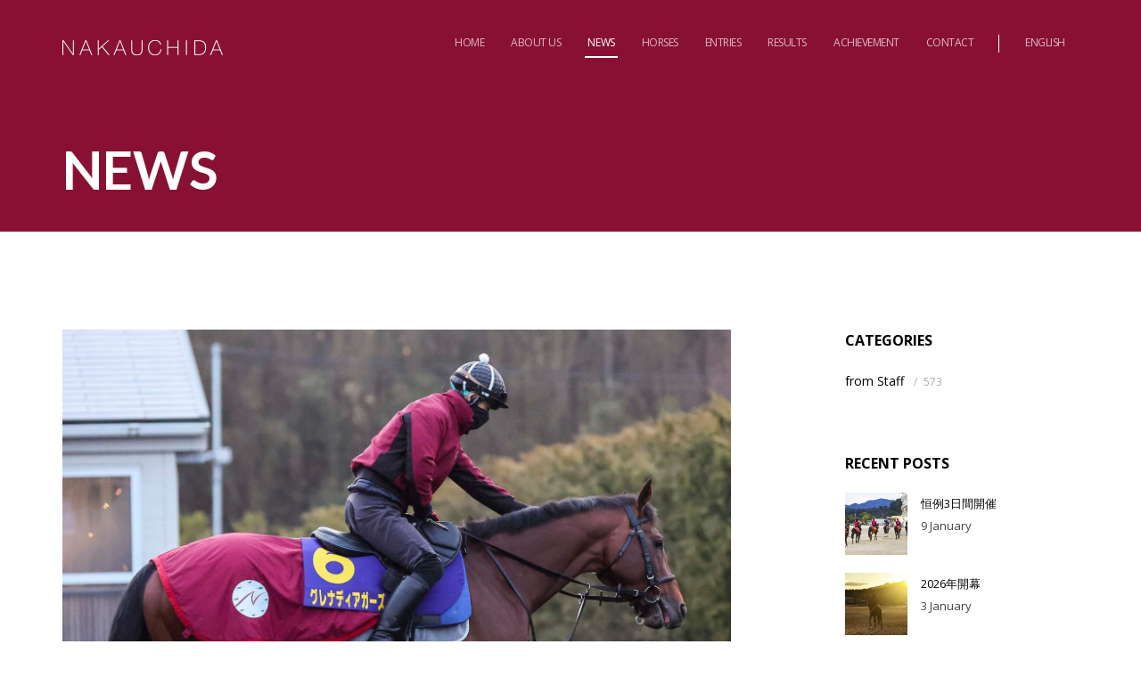

--- FILE ---
content_type: text/html; charset=UTF-8
request_url: http://nakauchida.com/news/8954/
body_size: 12693
content:
<!DOCTYPE html>
<html lang="ja">
<head>
<meta charset="utf-8" >

<!--[if IE]><meta http-equiv="X-UA-Compatible" content="IE=edge"><![endif]-->
<meta name="viewport" content="width=device-width,initial-scale=1, maximum-scale=1">


<!-- FAVICONS -->
<!--[if IE]><link rel="shortcut icon" href="/favicon.ico"><![endif]-->
<link rel="icon" href="/favicon.png">
<link rel="apple-touch-icon" href="/apple-touch-icon.png">

<link rel="pingback" href="http://nakauchida.com/CMS/xmlrpc.php">


<!-- CSS -->
<link rel="stylesheet" href="//fonts.googleapis.com/css?family=Lato:300,400,700%7COpen+Sans:400,300,700">
<link rel="stylesheet" href="http://nakauchida.com/CMS/wp-content/themes/nakauchida/css/bootstrap.min.css">
<link rel="stylesheet" href="http://nakauchida.com/CMS/wp-content/themes/nakauchida/css/icons-fonts.css" >
<link rel="stylesheet" href="http://nakauchida.com/CMS/wp-content/themes/nakauchida/css/animate.min.css">
<link rel="stylesheet" href="http://nakauchida.com/CMS/wp-content/themes/nakauchida/rs-plugin/css/settings.min.css" media="screen">

<link rel="stylesheet" href="http://nakauchida.com/CMS/wp-content/themes/nakauchida/css/style.css?547216203">
<link rel="stylesheet" href="http://nakauchida.com/CMS/wp-content/themes/nakauchida/css/nakauchida.css?1344478895">

	<style>img:is([sizes="auto" i], [sizes^="auto," i]) { contain-intrinsic-size: 3000px 1500px }</style>
	
		<!-- All in One SEO 4.8.1.1 - aioseo.com -->
		<title>短距離王者ヘ | NAKAUCHIDA Stable</title>
	<meta name="description" content="今週日曜日、中京競馬場のメインレースは第５２回高松宮記念(GⅠ)が行われます。 我が厩舎からグレナディアガーズ" />
	<meta name="robots" content="max-image-preview:large" />
	<meta name="author" content="Nakauchida-Staff_001"/>
	<link rel="canonical" href="http://nakauchida.com/news/8954/" />
	<meta name="generator" content="All in One SEO (AIOSEO) 4.8.1.1" />
		<meta property="og:locale" content="ja_JP" />
		<meta property="og:site_name" content="NAKAUCHIDA Stable | Nakauchida Stable&#039;s official Website." />
		<meta property="og:type" content="article" />
		<meta property="og:title" content="短距離王者ヘ | NAKAUCHIDA Stable" />
		<meta property="og:description" content="今週日曜日、中京競馬場のメインレースは第５２回高松宮記念(GⅠ)が行われます。 我が厩舎からグレナディアガーズ" />
		<meta property="og:url" content="http://nakauchida.com/news/8954/" />
		<meta property="article:published_time" content="2022-03-25T08:28:30+00:00" />
		<meta property="article:modified_time" content="2022-03-25T08:28:30+00:00" />
		<meta name="twitter:card" content="summary" />
		<meta name="twitter:title" content="短距離王者ヘ | NAKAUCHIDA Stable" />
		<meta name="twitter:description" content="今週日曜日、中京競馬場のメインレースは第５２回高松宮記念(GⅠ)が行われます。 我が厩舎からグレナディアガーズ" />
		<script type="application/ld+json" class="aioseo-schema">
			{"@context":"https:\/\/schema.org","@graph":[{"@type":"Article","@id":"http:\/\/nakauchida.com\/news\/8954\/#article","name":"\u77ed\u8ddd\u96e2\u738b\u8005\u30d8 | NAKAUCHIDA Stable","headline":"\u77ed\u8ddd\u96e2\u738b\u8005\u30d8","author":{"@id":"http:\/\/nakauchida.com\/news\/author\/nakauchida-staff_001\/#author"},"publisher":{"@id":"http:\/\/nakauchida.com\/#organization"},"image":{"@type":"ImageObject","url":"http:\/\/nakauchida.com\/CMS\/wp-content\/uploads\/2022\/03\/9.jpg","width":2126,"height":1525},"datePublished":"2022-03-25T17:28:30+09:00","dateModified":"2022-03-25T17:28:30+09:00","inLanguage":"ja","mainEntityOfPage":{"@id":"http:\/\/nakauchida.com\/news\/8954\/#webpage"},"isPartOf":{"@id":"http:\/\/nakauchida.com\/news\/8954\/#webpage"},"articleSection":"from Staff"},{"@type":"BreadcrumbList","@id":"http:\/\/nakauchida.com\/news\/8954\/#breadcrumblist","itemListElement":[{"@type":"ListItem","@id":"http:\/\/nakauchida.com\/#listItem","position":1,"name":"\u5bb6"}]},{"@type":"Organization","@id":"http:\/\/nakauchida.com\/#organization","name":"NAKAUCHIDA Stable","description":"Nakauchida Stable's official Website.","url":"http:\/\/nakauchida.com\/"},{"@type":"Person","@id":"http:\/\/nakauchida.com\/news\/author\/nakauchida-staff_001\/#author","url":"http:\/\/nakauchida.com\/news\/author\/nakauchida-staff_001\/","name":"Nakauchida-Staff_001","image":{"@type":"ImageObject","@id":"http:\/\/nakauchida.com\/news\/8954\/#authorImage","url":"https:\/\/secure.gravatar.com\/avatar\/e85bc89b6a541f27b21a914fcfbb44d4486c02399954815cd4e8b3409b79667e?s=96&d=mm&r=g","width":96,"height":96,"caption":"Nakauchida-Staff_001"}},{"@type":"WebPage","@id":"http:\/\/nakauchida.com\/news\/8954\/#webpage","url":"http:\/\/nakauchida.com\/news\/8954\/","name":"\u77ed\u8ddd\u96e2\u738b\u8005\u30d8 | NAKAUCHIDA Stable","description":"\u4eca\u9031\u65e5\u66dc\u65e5\u3001\u4e2d\u4eac\u7af6\u99ac\u5834\u306e\u30e1\u30a4\u30f3\u30ec\u30fc\u30b9\u306f\u7b2c\uff15\uff12\u56de\u9ad8\u677e\u5bae\u8a18\u5ff5(G\u2160)\u304c\u884c\u308f\u308c\u307e\u3059\u3002 \u6211\u304c\u53a9\u820e\u304b\u3089\u30b0\u30ec\u30ca\u30c7\u30a3\u30a2\u30ac\u30fc\u30ba","inLanguage":"ja","isPartOf":{"@id":"http:\/\/nakauchida.com\/#website"},"breadcrumb":{"@id":"http:\/\/nakauchida.com\/news\/8954\/#breadcrumblist"},"author":{"@id":"http:\/\/nakauchida.com\/news\/author\/nakauchida-staff_001\/#author"},"creator":{"@id":"http:\/\/nakauchida.com\/news\/author\/nakauchida-staff_001\/#author"},"image":{"@type":"ImageObject","url":"http:\/\/nakauchida.com\/CMS\/wp-content\/uploads\/2022\/03\/9.jpg","@id":"http:\/\/nakauchida.com\/news\/8954\/#mainImage","width":2126,"height":1525},"primaryImageOfPage":{"@id":"http:\/\/nakauchida.com\/news\/8954\/#mainImage"},"datePublished":"2022-03-25T17:28:30+09:00","dateModified":"2022-03-25T17:28:30+09:00"},{"@type":"WebSite","@id":"http:\/\/nakauchida.com\/#website","url":"http:\/\/nakauchida.com\/","name":"NAKAUCHIDA Stable","description":"Nakauchida Stable's official Website.","inLanguage":"ja","publisher":{"@id":"http:\/\/nakauchida.com\/#organization"}}]}
		</script>
		<!-- All in One SEO -->

<link rel='dns-prefetch' href='//www.googletagmanager.com' />
<link rel='dns-prefetch' href='//stats.wp.com' />
<link rel="alternate" type="application/rss+xml" title="NAKAUCHIDA Stable &raquo; フィード" href="http://nakauchida.com/feed/" />
<link rel="alternate" type="application/rss+xml" title="NAKAUCHIDA Stable &raquo; コメントフィード" href="http://nakauchida.com/comments/feed/" />
<link rel="alternate" type="application/rss+xml" title="NAKAUCHIDA Stable &raquo; 短距離王者ヘ のコメントのフィード" href="http://nakauchida.com/news/8954/feed/" />
<script type="text/javascript">
/* <![CDATA[ */
window._wpemojiSettings = {"baseUrl":"https:\/\/s.w.org\/images\/core\/emoji\/16.0.1\/72x72\/","ext":".png","svgUrl":"https:\/\/s.w.org\/images\/core\/emoji\/16.0.1\/svg\/","svgExt":".svg","source":{"concatemoji":"http:\/\/nakauchida.com\/CMS\/wp-includes\/js\/wp-emoji-release.min.js"}};
/*! This file is auto-generated */
!function(s,n){var o,i,e;function c(e){try{var t={supportTests:e,timestamp:(new Date).valueOf()};sessionStorage.setItem(o,JSON.stringify(t))}catch(e){}}function p(e,t,n){e.clearRect(0,0,e.canvas.width,e.canvas.height),e.fillText(t,0,0);var t=new Uint32Array(e.getImageData(0,0,e.canvas.width,e.canvas.height).data),a=(e.clearRect(0,0,e.canvas.width,e.canvas.height),e.fillText(n,0,0),new Uint32Array(e.getImageData(0,0,e.canvas.width,e.canvas.height).data));return t.every(function(e,t){return e===a[t]})}function u(e,t){e.clearRect(0,0,e.canvas.width,e.canvas.height),e.fillText(t,0,0);for(var n=e.getImageData(16,16,1,1),a=0;a<n.data.length;a++)if(0!==n.data[a])return!1;return!0}function f(e,t,n,a){switch(t){case"flag":return n(e,"\ud83c\udff3\ufe0f\u200d\u26a7\ufe0f","\ud83c\udff3\ufe0f\u200b\u26a7\ufe0f")?!1:!n(e,"\ud83c\udde8\ud83c\uddf6","\ud83c\udde8\u200b\ud83c\uddf6")&&!n(e,"\ud83c\udff4\udb40\udc67\udb40\udc62\udb40\udc65\udb40\udc6e\udb40\udc67\udb40\udc7f","\ud83c\udff4\u200b\udb40\udc67\u200b\udb40\udc62\u200b\udb40\udc65\u200b\udb40\udc6e\u200b\udb40\udc67\u200b\udb40\udc7f");case"emoji":return!a(e,"\ud83e\udedf")}return!1}function g(e,t,n,a){var r="undefined"!=typeof WorkerGlobalScope&&self instanceof WorkerGlobalScope?new OffscreenCanvas(300,150):s.createElement("canvas"),o=r.getContext("2d",{willReadFrequently:!0}),i=(o.textBaseline="top",o.font="600 32px Arial",{});return e.forEach(function(e){i[e]=t(o,e,n,a)}),i}function t(e){var t=s.createElement("script");t.src=e,t.defer=!0,s.head.appendChild(t)}"undefined"!=typeof Promise&&(o="wpEmojiSettingsSupports",i=["flag","emoji"],n.supports={everything:!0,everythingExceptFlag:!0},e=new Promise(function(e){s.addEventListener("DOMContentLoaded",e,{once:!0})}),new Promise(function(t){var n=function(){try{var e=JSON.parse(sessionStorage.getItem(o));if("object"==typeof e&&"number"==typeof e.timestamp&&(new Date).valueOf()<e.timestamp+604800&&"object"==typeof e.supportTests)return e.supportTests}catch(e){}return null}();if(!n){if("undefined"!=typeof Worker&&"undefined"!=typeof OffscreenCanvas&&"undefined"!=typeof URL&&URL.createObjectURL&&"undefined"!=typeof Blob)try{var e="postMessage("+g.toString()+"("+[JSON.stringify(i),f.toString(),p.toString(),u.toString()].join(",")+"));",a=new Blob([e],{type:"text/javascript"}),r=new Worker(URL.createObjectURL(a),{name:"wpTestEmojiSupports"});return void(r.onmessage=function(e){c(n=e.data),r.terminate(),t(n)})}catch(e){}c(n=g(i,f,p,u))}t(n)}).then(function(e){for(var t in e)n.supports[t]=e[t],n.supports.everything=n.supports.everything&&n.supports[t],"flag"!==t&&(n.supports.everythingExceptFlag=n.supports.everythingExceptFlag&&n.supports[t]);n.supports.everythingExceptFlag=n.supports.everythingExceptFlag&&!n.supports.flag,n.DOMReady=!1,n.readyCallback=function(){n.DOMReady=!0}}).then(function(){return e}).then(function(){var e;n.supports.everything||(n.readyCallback(),(e=n.source||{}).concatemoji?t(e.concatemoji):e.wpemoji&&e.twemoji&&(t(e.twemoji),t(e.wpemoji)))}))}((window,document),window._wpemojiSettings);
/* ]]> */
</script>
<style id='wp-emoji-styles-inline-css' type='text/css'>

	img.wp-smiley, img.emoji {
		display: inline !important;
		border: none !important;
		box-shadow: none !important;
		height: 1em !important;
		width: 1em !important;
		margin: 0 0.07em !important;
		vertical-align: -0.1em !important;
		background: none !important;
		padding: 0 !important;
	}
</style>
<link rel='stylesheet' id='wp-block-library-css' href='http://nakauchida.com/CMS/wp-includes/css/dist/block-library/style.min.css' type='text/css' media='all' />
<style id='classic-theme-styles-inline-css' type='text/css'>
/*! This file is auto-generated */
.wp-block-button__link{color:#fff;background-color:#32373c;border-radius:9999px;box-shadow:none;text-decoration:none;padding:calc(.667em + 2px) calc(1.333em + 2px);font-size:1.125em}.wp-block-file__button{background:#32373c;color:#fff;text-decoration:none}
</style>
<link rel='stylesheet' id='mediaelement-css' href='http://nakauchida.com/CMS/wp-includes/js/mediaelement/mediaelementplayer-legacy.min.css' type='text/css' media='all' />
<link rel='stylesheet' id='wp-mediaelement-css' href='http://nakauchida.com/CMS/wp-includes/js/mediaelement/wp-mediaelement.min.css' type='text/css' media='all' />
<style id='jetpack-sharing-buttons-style-inline-css' type='text/css'>
.jetpack-sharing-buttons__services-list{display:flex;flex-direction:row;flex-wrap:wrap;gap:0;list-style-type:none;margin:5px;padding:0}.jetpack-sharing-buttons__services-list.has-small-icon-size{font-size:12px}.jetpack-sharing-buttons__services-list.has-normal-icon-size{font-size:16px}.jetpack-sharing-buttons__services-list.has-large-icon-size{font-size:24px}.jetpack-sharing-buttons__services-list.has-huge-icon-size{font-size:36px}@media print{.jetpack-sharing-buttons__services-list{display:none!important}}.editor-styles-wrapper .wp-block-jetpack-sharing-buttons{gap:0;padding-inline-start:0}ul.jetpack-sharing-buttons__services-list.has-background{padding:1.25em 2.375em}
</style>
<style id='global-styles-inline-css' type='text/css'>
:root{--wp--preset--aspect-ratio--square: 1;--wp--preset--aspect-ratio--4-3: 4/3;--wp--preset--aspect-ratio--3-4: 3/4;--wp--preset--aspect-ratio--3-2: 3/2;--wp--preset--aspect-ratio--2-3: 2/3;--wp--preset--aspect-ratio--16-9: 16/9;--wp--preset--aspect-ratio--9-16: 9/16;--wp--preset--color--black: #000000;--wp--preset--color--cyan-bluish-gray: #abb8c3;--wp--preset--color--white: #ffffff;--wp--preset--color--pale-pink: #f78da7;--wp--preset--color--vivid-red: #cf2e2e;--wp--preset--color--luminous-vivid-orange: #ff6900;--wp--preset--color--luminous-vivid-amber: #fcb900;--wp--preset--color--light-green-cyan: #7bdcb5;--wp--preset--color--vivid-green-cyan: #00d084;--wp--preset--color--pale-cyan-blue: #8ed1fc;--wp--preset--color--vivid-cyan-blue: #0693e3;--wp--preset--color--vivid-purple: #9b51e0;--wp--preset--gradient--vivid-cyan-blue-to-vivid-purple: linear-gradient(135deg,rgba(6,147,227,1) 0%,rgb(155,81,224) 100%);--wp--preset--gradient--light-green-cyan-to-vivid-green-cyan: linear-gradient(135deg,rgb(122,220,180) 0%,rgb(0,208,130) 100%);--wp--preset--gradient--luminous-vivid-amber-to-luminous-vivid-orange: linear-gradient(135deg,rgba(252,185,0,1) 0%,rgba(255,105,0,1) 100%);--wp--preset--gradient--luminous-vivid-orange-to-vivid-red: linear-gradient(135deg,rgba(255,105,0,1) 0%,rgb(207,46,46) 100%);--wp--preset--gradient--very-light-gray-to-cyan-bluish-gray: linear-gradient(135deg,rgb(238,238,238) 0%,rgb(169,184,195) 100%);--wp--preset--gradient--cool-to-warm-spectrum: linear-gradient(135deg,rgb(74,234,220) 0%,rgb(151,120,209) 20%,rgb(207,42,186) 40%,rgb(238,44,130) 60%,rgb(251,105,98) 80%,rgb(254,248,76) 100%);--wp--preset--gradient--blush-light-purple: linear-gradient(135deg,rgb(255,206,236) 0%,rgb(152,150,240) 100%);--wp--preset--gradient--blush-bordeaux: linear-gradient(135deg,rgb(254,205,165) 0%,rgb(254,45,45) 50%,rgb(107,0,62) 100%);--wp--preset--gradient--luminous-dusk: linear-gradient(135deg,rgb(255,203,112) 0%,rgb(199,81,192) 50%,rgb(65,88,208) 100%);--wp--preset--gradient--pale-ocean: linear-gradient(135deg,rgb(255,245,203) 0%,rgb(182,227,212) 50%,rgb(51,167,181) 100%);--wp--preset--gradient--electric-grass: linear-gradient(135deg,rgb(202,248,128) 0%,rgb(113,206,126) 100%);--wp--preset--gradient--midnight: linear-gradient(135deg,rgb(2,3,129) 0%,rgb(40,116,252) 100%);--wp--preset--font-size--small: 13px;--wp--preset--font-size--medium: 20px;--wp--preset--font-size--large: 36px;--wp--preset--font-size--x-large: 42px;--wp--preset--spacing--20: 0.44rem;--wp--preset--spacing--30: 0.67rem;--wp--preset--spacing--40: 1rem;--wp--preset--spacing--50: 1.5rem;--wp--preset--spacing--60: 2.25rem;--wp--preset--spacing--70: 3.38rem;--wp--preset--spacing--80: 5.06rem;--wp--preset--shadow--natural: 6px 6px 9px rgba(0, 0, 0, 0.2);--wp--preset--shadow--deep: 12px 12px 50px rgba(0, 0, 0, 0.4);--wp--preset--shadow--sharp: 6px 6px 0px rgba(0, 0, 0, 0.2);--wp--preset--shadow--outlined: 6px 6px 0px -3px rgba(255, 255, 255, 1), 6px 6px rgba(0, 0, 0, 1);--wp--preset--shadow--crisp: 6px 6px 0px rgba(0, 0, 0, 1);}:where(.is-layout-flex){gap: 0.5em;}:where(.is-layout-grid){gap: 0.5em;}body .is-layout-flex{display: flex;}.is-layout-flex{flex-wrap: wrap;align-items: center;}.is-layout-flex > :is(*, div){margin: 0;}body .is-layout-grid{display: grid;}.is-layout-grid > :is(*, div){margin: 0;}:where(.wp-block-columns.is-layout-flex){gap: 2em;}:where(.wp-block-columns.is-layout-grid){gap: 2em;}:where(.wp-block-post-template.is-layout-flex){gap: 1.25em;}:where(.wp-block-post-template.is-layout-grid){gap: 1.25em;}.has-black-color{color: var(--wp--preset--color--black) !important;}.has-cyan-bluish-gray-color{color: var(--wp--preset--color--cyan-bluish-gray) !important;}.has-white-color{color: var(--wp--preset--color--white) !important;}.has-pale-pink-color{color: var(--wp--preset--color--pale-pink) !important;}.has-vivid-red-color{color: var(--wp--preset--color--vivid-red) !important;}.has-luminous-vivid-orange-color{color: var(--wp--preset--color--luminous-vivid-orange) !important;}.has-luminous-vivid-amber-color{color: var(--wp--preset--color--luminous-vivid-amber) !important;}.has-light-green-cyan-color{color: var(--wp--preset--color--light-green-cyan) !important;}.has-vivid-green-cyan-color{color: var(--wp--preset--color--vivid-green-cyan) !important;}.has-pale-cyan-blue-color{color: var(--wp--preset--color--pale-cyan-blue) !important;}.has-vivid-cyan-blue-color{color: var(--wp--preset--color--vivid-cyan-blue) !important;}.has-vivid-purple-color{color: var(--wp--preset--color--vivid-purple) !important;}.has-black-background-color{background-color: var(--wp--preset--color--black) !important;}.has-cyan-bluish-gray-background-color{background-color: var(--wp--preset--color--cyan-bluish-gray) !important;}.has-white-background-color{background-color: var(--wp--preset--color--white) !important;}.has-pale-pink-background-color{background-color: var(--wp--preset--color--pale-pink) !important;}.has-vivid-red-background-color{background-color: var(--wp--preset--color--vivid-red) !important;}.has-luminous-vivid-orange-background-color{background-color: var(--wp--preset--color--luminous-vivid-orange) !important;}.has-luminous-vivid-amber-background-color{background-color: var(--wp--preset--color--luminous-vivid-amber) !important;}.has-light-green-cyan-background-color{background-color: var(--wp--preset--color--light-green-cyan) !important;}.has-vivid-green-cyan-background-color{background-color: var(--wp--preset--color--vivid-green-cyan) !important;}.has-pale-cyan-blue-background-color{background-color: var(--wp--preset--color--pale-cyan-blue) !important;}.has-vivid-cyan-blue-background-color{background-color: var(--wp--preset--color--vivid-cyan-blue) !important;}.has-vivid-purple-background-color{background-color: var(--wp--preset--color--vivid-purple) !important;}.has-black-border-color{border-color: var(--wp--preset--color--black) !important;}.has-cyan-bluish-gray-border-color{border-color: var(--wp--preset--color--cyan-bluish-gray) !important;}.has-white-border-color{border-color: var(--wp--preset--color--white) !important;}.has-pale-pink-border-color{border-color: var(--wp--preset--color--pale-pink) !important;}.has-vivid-red-border-color{border-color: var(--wp--preset--color--vivid-red) !important;}.has-luminous-vivid-orange-border-color{border-color: var(--wp--preset--color--luminous-vivid-orange) !important;}.has-luminous-vivid-amber-border-color{border-color: var(--wp--preset--color--luminous-vivid-amber) !important;}.has-light-green-cyan-border-color{border-color: var(--wp--preset--color--light-green-cyan) !important;}.has-vivid-green-cyan-border-color{border-color: var(--wp--preset--color--vivid-green-cyan) !important;}.has-pale-cyan-blue-border-color{border-color: var(--wp--preset--color--pale-cyan-blue) !important;}.has-vivid-cyan-blue-border-color{border-color: var(--wp--preset--color--vivid-cyan-blue) !important;}.has-vivid-purple-border-color{border-color: var(--wp--preset--color--vivid-purple) !important;}.has-vivid-cyan-blue-to-vivid-purple-gradient-background{background: var(--wp--preset--gradient--vivid-cyan-blue-to-vivid-purple) !important;}.has-light-green-cyan-to-vivid-green-cyan-gradient-background{background: var(--wp--preset--gradient--light-green-cyan-to-vivid-green-cyan) !important;}.has-luminous-vivid-amber-to-luminous-vivid-orange-gradient-background{background: var(--wp--preset--gradient--luminous-vivid-amber-to-luminous-vivid-orange) !important;}.has-luminous-vivid-orange-to-vivid-red-gradient-background{background: var(--wp--preset--gradient--luminous-vivid-orange-to-vivid-red) !important;}.has-very-light-gray-to-cyan-bluish-gray-gradient-background{background: var(--wp--preset--gradient--very-light-gray-to-cyan-bluish-gray) !important;}.has-cool-to-warm-spectrum-gradient-background{background: var(--wp--preset--gradient--cool-to-warm-spectrum) !important;}.has-blush-light-purple-gradient-background{background: var(--wp--preset--gradient--blush-light-purple) !important;}.has-blush-bordeaux-gradient-background{background: var(--wp--preset--gradient--blush-bordeaux) !important;}.has-luminous-dusk-gradient-background{background: var(--wp--preset--gradient--luminous-dusk) !important;}.has-pale-ocean-gradient-background{background: var(--wp--preset--gradient--pale-ocean) !important;}.has-electric-grass-gradient-background{background: var(--wp--preset--gradient--electric-grass) !important;}.has-midnight-gradient-background{background: var(--wp--preset--gradient--midnight) !important;}.has-small-font-size{font-size: var(--wp--preset--font-size--small) !important;}.has-medium-font-size{font-size: var(--wp--preset--font-size--medium) !important;}.has-large-font-size{font-size: var(--wp--preset--font-size--large) !important;}.has-x-large-font-size{font-size: var(--wp--preset--font-size--x-large) !important;}
:where(.wp-block-post-template.is-layout-flex){gap: 1.25em;}:where(.wp-block-post-template.is-layout-grid){gap: 1.25em;}
:where(.wp-block-columns.is-layout-flex){gap: 2em;}:where(.wp-block-columns.is-layout-grid){gap: 2em;}
:root :where(.wp-block-pullquote){font-size: 1.5em;line-height: 1.6;}
</style>
<link rel='stylesheet' id='contact-form-7-css' href='http://nakauchida.com/CMS/wp-content/plugins/contact-form-7/includes/css/styles.css' type='text/css' media='all' />
<script type="text/javascript" src="http://nakauchida.com/CMS/wp-content/themes/nakauchida/js/jquery-1.11.2.min.js" id="jquery-js"></script>
<script type="text/javascript" src="https://www.googletagmanager.com/gtag/js?id=UA-92687825-1" id="wk-analytics-script-js"></script>
<script type="text/javascript" id="wk-analytics-script-js-after">
/* <![CDATA[ */
function shouldTrack(){
var trackLoggedIn = false;
var loggedIn = false;
if(!loggedIn){
return true;
} else if( trackLoggedIn ) {
return true;
}
return false;
}
function hasWKGoogleAnalyticsCookie() {
return (new RegExp('wp_wk_ga_untrack_' + document.location.hostname)).test(document.cookie);
}
if (!hasWKGoogleAnalyticsCookie() && shouldTrack()) {
//Google Analytics
window.dataLayer = window.dataLayer || [];
function gtag(){dataLayer.push(arguments);}
gtag('js', new Date());
gtag('config', 'UA-92687825-1');
}
/* ]]> */
</script>
<link rel="https://api.w.org/" href="http://nakauchida.com/wp-json/" /><link rel="alternate" title="JSON" type="application/json" href="http://nakauchida.com/wp-json/wp/v2/posts/8954" /><link rel='shortlink' href='http://nakauchida.com/?p=8954' />
<link rel="alternate" title="oEmbed (JSON)" type="application/json+oembed" href="http://nakauchida.com/wp-json/oembed/1.0/embed?url=http%3A%2F%2Fnakauchida.com%2Fnews%2F8954%2F" />
<link rel="alternate" title="oEmbed (XML)" type="text/xml+oembed" href="http://nakauchida.com/wp-json/oembed/1.0/embed?url=http%3A%2F%2Fnakauchida.com%2Fnews%2F8954%2F&#038;format=xml" />
	<style>img#wpstats{display:none}</style>
		
<!--[if lt IE 9]>
<script src="//oss.maxcdn.com/libs/html5shiv/3.7.0/html5shiv.js"></script>
<script src="//oss.maxcdn.com/libs/respond.js/1.4.2/respond.min.js"></script>
<![endif]-->
</head>
<body class="wp-singular post-template-default single single-post postid-8954 single-format-standard wp-theme-nakauchida" itemscope itemtype="http://schema.org/WebPage">
<div id="loader-overflow"><div id="loader3">Please enable JS</div></div>
<div id="wrap" class="boxed ">

<!-- HEADER ////////// -->
<header id="nav" class="header header-1 black-header mobile-no-transparent">
	<div class="header-wrapper">
		<div class="container-m-30 clearfix">
			<div class="logo-row">
				<div class="logo-container-2"><div class="logo-2"><a href="http://nakauchida.com" class="clearfix"><img src="http://nakauchida.com/CMS/wp-content/themes/nakauchida/images/logo.png" class="logo-img" alt="NAKAUCHIDA"></a></div></div>
				<div class="menu-btn-respons-container"><button type="button" class="navbar-toggle btn-navbar collapsed" data-toggle="collapse" data-target="#main-menu .navbar-collapse"><span aria-hidden="true" class="icon_menu hamb-mob-icon"></span></button></div>
			<!-- /.logo-row --></div>
		</div>
		<div class="main-menu-container">
			<div class="container-m-30 clearfix">
				<div id="main-menu">
					<div class="navbar navbar-default" role="navigation"><nav class="collapse collapsing navbar-collapse right-1024">
						<ul class="nav navbar-nav">
							<li><a href="http://nakauchida.com"><div class="main-menu-title">HOME</div></a></li>
							<li class="parent "><a href="http://nakauchida.com/about"><div class="main-menu-title">ABOUT US</div></a>
							<ul class="sub">
								<li class="hidden-lg hidden-md"><a href="http://nakauchida.com/about">ABOUT US</a></li>
								<li><a href="http://nakauchida.com/about_trainer">Horse Trainer</a></li>
								<li><a href="http://nakauchida.com/about_stable">Stable &amp; Staff</a></li>
							</ul>
							</li>
							<li class="current"><a href="http://nakauchida.com/news"><div class="main-menu-title">NEWS</div></a></li>
							<li><a href="http://nakauchida.com/horses"><div class="main-menu-title">HORSES</div></a></li>
							<li><a href="http://nakauchida.com/entries"><div class="main-menu-title">ENTRIES</div></a></li>
							<li><a href="http://nakauchida.com/results"><div class="main-menu-title">RESULTS</div></a></li>
							<li><a href="http://nakauchida.com/achievement"><div class="main-menu-title">ACHIEVEMENT</div></a></li>
							<li><a href="http://nakauchida.com/contact"><div class="main-menu-title">CONTACT</div></a></li>
							<li class="lang"><a href="http://nakauchida.com/en"><div class="main-menu-title">ENGLISH</div></a></li>
						</ul>
					</nav></div>
				<!-- /#main-menu --></div>
			<!-- /.container-m-30 --></div>
		<!-- /.main-menu-container --></div>
	<!-- /.header-wrapper --></div>
<!-- /#nav.header.header-1 --></header>
<!-- ////////// HEADER -->

<!-- PAGE TITLE SMALL -->
<div class="page-title-cont page-title-small red-bg">
	<div class="relative container align-left">
	<div class="row">
		<div class="col-md-8">
			<h1 class="title-fs-60"><span class="bold">NEWS</span></h1>
		</div>
	</div>
	</div>
</div>

<!-- COTENT CONTAINER -->
<div class="container p-110-cont"><div class="row">

<!-- CONTENT ////////// -->
<article class="col-sm-8 blog-main-posts">
	<!-- POST ITEM -->
	<div class="blog-post wow fadeIn pb-50">
		<div class="post-prev-img"><img width="2126" height="1525" src="http://nakauchida.com/CMS/wp-content/uploads/2022/03/9.jpg" class="attachment-full size-full wp-post-image" alt="" decoding="async" fetchpriority="high" srcset="http://nakauchida.com/CMS/wp-content/uploads/2022/03/9.jpg 2126w, http://nakauchida.com/CMS/wp-content/uploads/2022/03/9-300x215.jpg 300w, http://nakauchida.com/CMS/wp-content/uploads/2022/03/9-1024x735.jpg 1024w, http://nakauchida.com/CMS/wp-content/uploads/2022/03/9-768x551.jpg 768w, http://nakauchida.com/CMS/wp-content/uploads/2022/03/9-1536x1102.jpg 1536w, http://nakauchida.com/CMS/wp-content/uploads/2022/03/9-2048x1469.jpg 2048w" sizes="(max-width: 2126px) 100vw, 2126px" /></div>
		<div class="post-prev-title"><h3>短距離王者ヘ</h3></div>

		<p class="post-prev-info">
			25 March									<span class="slash-divider">/</span><a href="http://nakauchida.com/news/category/from-staff/" rel="category tag">from Staff</a>					</p>

		<div class="post-prev-text">
<p>今週日曜日、中京競馬場のメインレースは第５２回高松宮記念(GⅠ)が行われます。<br />
我が厩舎からグレナディアガーズ号が福永祐一騎手を新たな鞍上にむかえ、GⅠ制覇に挑みます。古馬になり、もうひと段階実が入ってきて、初の1200mでもハイレベルなポテンシャルで好勝負を繰り広げてくれるものと確信しています。朝日杯以来のGⅠ獲りヘ楽しみが広がります。<br />
<a href="http://nakauchida.com/CMS/wp-content/uploads/2022/03/27.jpg"><img decoding="async" src="http://nakauchida.com/CMS/wp-content/uploads/2022/03/27.jpg" alt="" width="2126" height="1898" class="alignnone size-full wp-image-8955" srcset="http://nakauchida.com/CMS/wp-content/uploads/2022/03/27.jpg 2126w, http://nakauchida.com/CMS/wp-content/uploads/2022/03/27-300x268.jpg 300w, http://nakauchida.com/CMS/wp-content/uploads/2022/03/27-1024x914.jpg 1024w, http://nakauchida.com/CMS/wp-content/uploads/2022/03/27-768x686.jpg 768w, http://nakauchida.com/CMS/wp-content/uploads/2022/03/27-1536x1371.jpg 1536w, http://nakauchida.com/CMS/wp-content/uploads/2022/03/27-2048x1828.jpg 2048w" sizes="(max-width: 2126px) 100vw, 2126px" /></a></p>
<p>他にもクラヴァシュドール号が挑むリステッド競走をはじめ、合計5頭の布陣。<br />
週末はあいにくの雨予報ですが、どの馬も、１着でゴールを通過できるように、無事に、余念なく競馬開催場ヘ向かってまいります。</p>
		</div>

		<div class="post-prev-more-cont clearfix">
			<div class="post-prev-more left"></div>

			<div class="right" >
				<a href="#" class="post-prev-count dropdown-toggle" data-toggle="dropdown" aria-expanded="false" ><span aria-hidden="true" class="social_share"></span></a>
				<ul class="social-menu dropdown-menu dropdown-menu-right" role="menu">
					<li><a href="https://www.facebook.com/sharer/sharer.php?u=http%3A%2F%2Fnakauchida.com%2Fnews%2F8954%2F" target="_blank"><span aria-hidden="true" class="social_facebook"></span></a></li>
					<li><a href="https://twitter.com/intent/tweet?text=%E7%9F%AD%E8%B7%9D%E9%9B%A2%E7%8E%8B%E8%80%85%E3%83%98&amp;url=http%3A%2F%2Fnakauchida.com%2Fnews%2F8954%2F" target="_blank"><span aria-hidden="true" class="social_twitter"></span></a></li>
				</ul>
			</div>
		</div>
	</div>
</article>
<!-- ////////// CONTENT -->

<!-- SIDEBAR ////////// -->
<div class="col-sm-4 col-md-3 col-md-offset-1">
<!-- CATEGORY WIDGET ////////// -->
<aside class="widget">
<h5 class="widget-title mt-0">Categories</h5>
<div class="widget-body">
<ul class="clearlist widget-menu">
	<li class="cat-item cat-item-27"><a href="http://nakauchida.com/news/category/from-staff/">from Staff</a> <small><span class="slash-divider">/</span>573</small>
</li>
</ul>
</div>
</aside>
<!-- ////////// CATEGORY WIDGET -->


<!-- RECENT WIDGET ////////// -->
<aside class="widget">
<h5 class="widget-title">Recent posts</h5>
<div class="widget-body">
<ul class="clearlist widget-posts">
<li class="clearfix">
		<a href="http://nakauchida.com/news/14459/"><img width="70" height="70" src="http://nakauchida.com/CMS/wp-content/uploads/2026/01/4-125x125.jpg" class="widget-posts-img wp-post-image" alt="" decoding="async" loading="lazy" srcset="http://nakauchida.com/CMS/wp-content/uploads/2026/01/4-125x125.jpg 125w, http://nakauchida.com/CMS/wp-content/uploads/2026/01/4-150x150.jpg 150w" sizes="auto, (max-width: 70px) 100vw, 70px" /></a>
		<div class="widget-posts-descr">
		<a href="http://nakauchida.com/news/14459/">恒例3日間開催</a>
		<div>9 January</div>
	</div>
</li>
<li class="clearfix">
		<a href="http://nakauchida.com/news/14448/"><img width="70" height="70" src="http://nakauchida.com/CMS/wp-content/uploads/2026/01/31-125x125.jpg" class="widget-posts-img wp-post-image" alt="" decoding="async" loading="lazy" srcset="http://nakauchida.com/CMS/wp-content/uploads/2026/01/31-125x125.jpg 125w, http://nakauchida.com/CMS/wp-content/uploads/2026/01/31-150x150.jpg 150w" sizes="auto, (max-width: 70px) 100vw, 70px" /></a>
		<div class="widget-posts-descr">
		<a href="http://nakauchida.com/news/14448/">2026年開幕</a>
		<div>3 January</div>
	</div>
</li>
<li class="clearfix">
		<a href="http://nakauchida.com/news/14442/"><img width="70" height="70" src="http://nakauchida.com/CMS/wp-content/uploads/2025/12/11-125x125.jpg" class="widget-posts-img wp-post-image" alt="" decoding="async" loading="lazy" srcset="http://nakauchida.com/CMS/wp-content/uploads/2025/12/11-125x125.jpg 125w, http://nakauchida.com/CMS/wp-content/uploads/2025/12/11-150x150.jpg 150w" sizes="auto, (max-width: 70px) 100vw, 70px" /></a>
		<div class="widget-posts-descr">
		<a href="http://nakauchida.com/news/14442/">謹賀新年</a>
		<div>1 January</div>
	</div>
</li>
<li class="clearfix">
		<a href="http://nakauchida.com/news/14440/"><img width="70" height="70" src="http://nakauchida.com/CMS/wp-content/uploads/2025/12/12-1-125x125.jpg" class="widget-posts-img wp-post-image" alt="" decoding="async" loading="lazy" srcset="http://nakauchida.com/CMS/wp-content/uploads/2025/12/12-1-125x125.jpg 125w, http://nakauchida.com/CMS/wp-content/uploads/2025/12/12-1-150x150.jpg 150w" sizes="auto, (max-width: 70px) 100vw, 70px" /></a>
		<div class="widget-posts-descr">
		<a href="http://nakauchida.com/news/14440/">総括</a>
		<div>31 December</div>
	</div>
</li>
<li class="clearfix">
		<a href="http://nakauchida.com/news/14428/"><img width="70" height="70" src="http://nakauchida.com/CMS/wp-content/uploads/2025/12/6d8b998ebcf28bcd3d00a5ddd415b337-125x125.jpg" class="widget-posts-img wp-post-image" alt="" decoding="async" loading="lazy" srcset="http://nakauchida.com/CMS/wp-content/uploads/2025/12/6d8b998ebcf28bcd3d00a5ddd415b337-125x125.jpg 125w, http://nakauchida.com/CMS/wp-content/uploads/2025/12/6d8b998ebcf28bcd3d00a5ddd415b337-150x150.jpg 150w" sizes="auto, (max-width: 70px) 100vw, 70px" /></a>
		<div class="widget-posts-descr">
		<a href="http://nakauchida.com/news/14428/">2025年中央競馬最終週</a>
		<div>26 December</div>
	</div>
</li>
</ul>
</div>
</aside>
<!-- ////////// RECENT WIDGET -->



<!-- ARCHIVE WIDGET ////////// -->
<aside class="widget">
<h5 class="widget-title">Archive</h5>
<div class="widget-body">
<ul class="clearlist widget-menu">
	<li><a href='http://nakauchida.com/news/date/2026/01/'>January 2026</a>&nbsp;<small><span class="slash-divider">/</span>3</small></li>
	<li><a href='http://nakauchida.com/news/date/2025/12/'>1February 2025</a>&nbsp;<small><span class="slash-divider">/</span>5</small></li>
	<li><a href='http://nakauchida.com/news/date/2025/11/'>1January 2025</a>&nbsp;<small><span class="slash-divider">/</span>4</small></li>
	<li><a href='http://nakauchida.com/news/date/2025/10/'>October 2025</a>&nbsp;<small><span class="slash-divider">/</span>5</small></li>
	<li><a href='http://nakauchida.com/news/date/2025/09/'>September 2025</a>&nbsp;<small><span class="slash-divider">/</span>4</small></li>
	<li><a href='http://nakauchida.com/news/date/2025/08/'>August 2025</a>&nbsp;<small><span class="slash-divider">/</span>6</small></li>
	<li><a href='http://nakauchida.com/news/date/2025/07/'>July 2025</a>&nbsp;<small><span class="slash-divider">/</span>4</small></li>
	<li><a href='http://nakauchida.com/news/date/2025/06/'>June 2025</a>&nbsp;<small><span class="slash-divider">/</span>4</small></li>
	<li><a href='http://nakauchida.com/news/date/2025/05/'>May 2025</a>&nbsp;<small><span class="slash-divider">/</span>5</small></li>
	<li><a href='http://nakauchida.com/news/date/2025/04/'>April 2025</a>&nbsp;<small><span class="slash-divider">/</span>5</small></li>
	<li><a href='http://nakauchida.com/news/date/2025/03/'>March 2025</a>&nbsp;<small><span class="slash-divider">/</span>5</small></li>
	<li><a href='http://nakauchida.com/news/date/2025/02/'>February 2025</a>&nbsp;<small><span class="slash-divider">/</span>4</small></li>
	<li><a href='http://nakauchida.com/news/date/2025/01/'>January 2025</a>&nbsp;<small><span class="slash-divider">/</span>7</small></li>
	<li><a href='http://nakauchida.com/news/date/2024/12/'>1February 2024</a>&nbsp;<small><span class="slash-divider">/</span>7</small></li>
	<li><a href='http://nakauchida.com/news/date/2024/11/'>1January 2024</a>&nbsp;<small><span class="slash-divider">/</span>6</small></li>
	<li><a href='http://nakauchida.com/news/date/2024/10/'>October 2024</a>&nbsp;<small><span class="slash-divider">/</span>4</small></li>
	<li><a href='http://nakauchida.com/news/date/2024/09/'>September 2024</a>&nbsp;<small><span class="slash-divider">/</span>4</small></li>
	<li><a href='http://nakauchida.com/news/date/2024/08/'>August 2024</a>&nbsp;<small><span class="slash-divider">/</span>5</small></li>
	<li><a href='http://nakauchida.com/news/date/2024/07/'>July 2024</a>&nbsp;<small><span class="slash-divider">/</span>4</small></li>
	<li><a href='http://nakauchida.com/news/date/2024/06/'>June 2024</a>&nbsp;<small><span class="slash-divider">/</span>4</small></li>
	<li><a href='http://nakauchida.com/news/date/2024/05/'>May 2024</a>&nbsp;<small><span class="slash-divider">/</span>5</small></li>
	<li><a href='http://nakauchida.com/news/date/2024/04/'>April 2024</a>&nbsp;<small><span class="slash-divider">/</span>4</small></li>
	<li><a href='http://nakauchida.com/news/date/2024/03/'>March 2024</a>&nbsp;<small><span class="slash-divider">/</span>5</small></li>
	<li><a href='http://nakauchida.com/news/date/2024/02/'>February 2024</a>&nbsp;<small><span class="slash-divider">/</span>4</small></li>
	<li><a href='http://nakauchida.com/news/date/2024/01/'>January 2024</a>&nbsp;<small><span class="slash-divider">/</span>5</small></li>
	<li><a href='http://nakauchida.com/news/date/2023/12/'>1February 2023</a>&nbsp;<small><span class="slash-divider">/</span>5</small></li>
	<li><a href='http://nakauchida.com/news/date/2023/11/'>1January 2023</a>&nbsp;<small><span class="slash-divider">/</span>4</small></li>
	<li><a href='http://nakauchida.com/news/date/2023/10/'>October 2023</a>&nbsp;<small><span class="slash-divider">/</span>5</small></li>
	<li><a href='http://nakauchida.com/news/date/2023/09/'>September 2023</a>&nbsp;<small><span class="slash-divider">/</span>5</small></li>
	<li><a href='http://nakauchida.com/news/date/2023/08/'>August 2023</a>&nbsp;<small><span class="slash-divider">/</span>5</small></li>
	<li><a href='http://nakauchida.com/news/date/2023/07/'>July 2023</a>&nbsp;<small><span class="slash-divider">/</span>4</small></li>
	<li><a href='http://nakauchida.com/news/date/2023/06/'>June 2023</a>&nbsp;<small><span class="slash-divider">/</span>6</small></li>
	<li><a href='http://nakauchida.com/news/date/2023/05/'>May 2023</a>&nbsp;<small><span class="slash-divider">/</span>5</small></li>
	<li><a href='http://nakauchida.com/news/date/2023/04/'>April 2023</a>&nbsp;<small><span class="slash-divider">/</span>4</small></li>
	<li><a href='http://nakauchida.com/news/date/2023/03/'>March 2023</a>&nbsp;<small><span class="slash-divider">/</span>12</small></li>
	<li><a href='http://nakauchida.com/news/date/2023/02/'>February 2023</a>&nbsp;<small><span class="slash-divider">/</span>5</small></li>
	<li><a href='http://nakauchida.com/news/date/2023/01/'>January 2023</a>&nbsp;<small><span class="slash-divider">/</span>9</small></li>
	<li><a href='http://nakauchida.com/news/date/2022/12/'>1February 2022</a>&nbsp;<small><span class="slash-divider">/</span>6</small></li>
	<li><a href='http://nakauchida.com/news/date/2022/11/'>1January 2022</a>&nbsp;<small><span class="slash-divider">/</span>5</small></li>
	<li><a href='http://nakauchida.com/news/date/2022/10/'>October 2022</a>&nbsp;<small><span class="slash-divider">/</span>5</small></li>
	<li><a href='http://nakauchida.com/news/date/2022/09/'>September 2022</a>&nbsp;<small><span class="slash-divider">/</span>6</small></li>
	<li><a href='http://nakauchida.com/news/date/2022/08/'>August 2022</a>&nbsp;<small><span class="slash-divider">/</span>4</small></li>
	<li><a href='http://nakauchida.com/news/date/2022/07/'>July 2022</a>&nbsp;<small><span class="slash-divider">/</span>5</small></li>
	<li><a href='http://nakauchida.com/news/date/2022/06/'>June 2022</a>&nbsp;<small><span class="slash-divider">/</span>7</small></li>
	<li><a href='http://nakauchida.com/news/date/2022/05/'>May 2022</a>&nbsp;<small><span class="slash-divider">/</span>5</small></li>
	<li><a href='http://nakauchida.com/news/date/2022/04/'>April 2022</a>&nbsp;<small><span class="slash-divider">/</span>5</small></li>
	<li><a href='http://nakauchida.com/news/date/2022/03/'>March 2022</a>&nbsp;<small><span class="slash-divider">/</span>4</small></li>
	<li><a href='http://nakauchida.com/news/date/2022/02/'>February 2022</a>&nbsp;<small><span class="slash-divider">/</span>4</small></li>
	<li><a href='http://nakauchida.com/news/date/2022/01/'>January 2022</a>&nbsp;<small><span class="slash-divider">/</span>8</small></li>
	<li><a href='http://nakauchida.com/news/date/2021/12/'>1February 2021</a>&nbsp;<small><span class="slash-divider">/</span>7</small></li>
	<li><a href='http://nakauchida.com/news/date/2021/11/'>1January 2021</a>&nbsp;<small><span class="slash-divider">/</span>5</small></li>
	<li><a href='http://nakauchida.com/news/date/2021/10/'>October 2021</a>&nbsp;<small><span class="slash-divider">/</span>5</small></li>
	<li><a href='http://nakauchida.com/news/date/2021/09/'>September 2021</a>&nbsp;<small><span class="slash-divider">/</span>5</small></li>
	<li><a href='http://nakauchida.com/news/date/2021/08/'>August 2021</a>&nbsp;<small><span class="slash-divider">/</span>5</small></li>
	<li><a href='http://nakauchida.com/news/date/2021/07/'>July 2021</a>&nbsp;<small><span class="slash-divider">/</span>9</small></li>
	<li><a href='http://nakauchida.com/news/date/2021/06/'>June 2021</a>&nbsp;<small><span class="slash-divider">/</span>4</small></li>
	<li><a href='http://nakauchida.com/news/date/2021/05/'>May 2021</a>&nbsp;<small><span class="slash-divider">/</span>4</small></li>
	<li><a href='http://nakauchida.com/news/date/2021/04/'>April 2021</a>&nbsp;<small><span class="slash-divider">/</span>5</small></li>
	<li><a href='http://nakauchida.com/news/date/2021/03/'>March 2021</a>&nbsp;<small><span class="slash-divider">/</span>4</small></li>
	<li><a href='http://nakauchida.com/news/date/2021/02/'>February 2021</a>&nbsp;<small><span class="slash-divider">/</span>4</small></li>
	<li><a href='http://nakauchida.com/news/date/2021/01/'>January 2021</a>&nbsp;<small><span class="slash-divider">/</span>6</small></li>
	<li><a href='http://nakauchida.com/news/date/2020/12/'>1February 2020</a>&nbsp;<small><span class="slash-divider">/</span>7</small></li>
	<li><a href='http://nakauchida.com/news/date/2020/11/'>1January 2020</a>&nbsp;<small><span class="slash-divider">/</span>4</small></li>
	<li><a href='http://nakauchida.com/news/date/2020/10/'>October 2020</a>&nbsp;<small><span class="slash-divider">/</span>5</small></li>
	<li><a href='http://nakauchida.com/news/date/2020/09/'>September 2020</a>&nbsp;<small><span class="slash-divider">/</span>5</small></li>
	<li><a href='http://nakauchida.com/news/date/2020/08/'>August 2020</a>&nbsp;<small><span class="slash-divider">/</span>5</small></li>
	<li><a href='http://nakauchida.com/news/date/2020/07/'>July 2020</a>&nbsp;<small><span class="slash-divider">/</span>5</small></li>
	<li><a href='http://nakauchida.com/news/date/2020/06/'>June 2020</a>&nbsp;<small><span class="slash-divider">/</span>4</small></li>
	<li><a href='http://nakauchida.com/news/date/2020/05/'>May 2020</a>&nbsp;<small><span class="slash-divider">/</span>5</small></li>
	<li><a href='http://nakauchida.com/news/date/2020/04/'>April 2020</a>&nbsp;<small><span class="slash-divider">/</span>4</small></li>
	<li><a href='http://nakauchida.com/news/date/2020/03/'>March 2020</a>&nbsp;<small><span class="slash-divider">/</span>5</small></li>
	<li><a href='http://nakauchida.com/news/date/2020/02/'>February 2020</a>&nbsp;<small><span class="slash-divider">/</span>5</small></li>
	<li><a href='http://nakauchida.com/news/date/2020/01/'>January 2020</a>&nbsp;<small><span class="slash-divider">/</span>8</small></li>
	<li><a href='http://nakauchida.com/news/date/2019/12/'>1February 2019</a>&nbsp;<small><span class="slash-divider">/</span>7</small></li>
	<li><a href='http://nakauchida.com/news/date/2019/11/'>1January 2019</a>&nbsp;<small><span class="slash-divider">/</span>5</small></li>
	<li><a href='http://nakauchida.com/news/date/2019/10/'>October 2019</a>&nbsp;<small><span class="slash-divider">/</span>5</small></li>
	<li><a href='http://nakauchida.com/news/date/2019/09/'>September 2019</a>&nbsp;<small><span class="slash-divider">/</span>4</small></li>
	<li><a href='http://nakauchida.com/news/date/2019/08/'>August 2019</a>&nbsp;<small><span class="slash-divider">/</span>4</small></li>
	<li><a href='http://nakauchida.com/news/date/2019/07/'>July 2019</a>&nbsp;<small><span class="slash-divider">/</span>6</small></li>
	<li><a href='http://nakauchida.com/news/date/2019/06/'>June 2019</a>&nbsp;<small><span class="slash-divider">/</span>5</small></li>
	<li><a href='http://nakauchida.com/news/date/2019/05/'>May 2019</a>&nbsp;<small><span class="slash-divider">/</span>5</small></li>
	<li><a href='http://nakauchida.com/news/date/2019/04/'>April 2019</a>&nbsp;<small><span class="slash-divider">/</span>7</small></li>
	<li><a href='http://nakauchida.com/news/date/2019/03/'>March 2019</a>&nbsp;<small><span class="slash-divider">/</span>10</small></li>
	<li><a href='http://nakauchida.com/news/date/2019/02/'>February 2019</a>&nbsp;<small><span class="slash-divider">/</span>4</small></li>
	<li><a href='http://nakauchida.com/news/date/2019/01/'>January 2019</a>&nbsp;<small><span class="slash-divider">/</span>7</small></li>
	<li><a href='http://nakauchida.com/news/date/2018/12/'>1February 2018</a>&nbsp;<small><span class="slash-divider">/</span>6</small></li>
	<li><a href='http://nakauchida.com/news/date/2018/11/'>1January 2018</a>&nbsp;<small><span class="slash-divider">/</span>7</small></li>
	<li><a href='http://nakauchida.com/news/date/2018/10/'>October 2018</a>&nbsp;<small><span class="slash-divider">/</span>4</small></li>
	<li><a href='http://nakauchida.com/news/date/2018/09/'>September 2018</a>&nbsp;<small><span class="slash-divider">/</span>6</small></li>
	<li><a href='http://nakauchida.com/news/date/2018/08/'>August 2018</a>&nbsp;<small><span class="slash-divider">/</span>7</small></li>
	<li><a href='http://nakauchida.com/news/date/2018/07/'>July 2018</a>&nbsp;<small><span class="slash-divider">/</span>4</small></li>
	<li><a href='http://nakauchida.com/news/date/2018/06/'>June 2018</a>&nbsp;<small><span class="slash-divider">/</span>4</small></li>
	<li><a href='http://nakauchida.com/news/date/2018/05/'>May 2018</a>&nbsp;<small><span class="slash-divider">/</span>7</small></li>
	<li><a href='http://nakauchida.com/news/date/2018/04/'>April 2018</a>&nbsp;<small><span class="slash-divider">/</span>8</small></li>
	<li><a href='http://nakauchida.com/news/date/2018/03/'>March 2018</a>&nbsp;<small><span class="slash-divider">/</span>5</small></li>
	<li><a href='http://nakauchida.com/news/date/2018/02/'>February 2018</a>&nbsp;<small><span class="slash-divider">/</span>4</small></li>
	<li><a href='http://nakauchida.com/news/date/2018/01/'>January 2018</a>&nbsp;<small><span class="slash-divider">/</span>5</small></li>
	<li><a href='http://nakauchida.com/news/date/2017/12/'>1February 2017</a>&nbsp;<small><span class="slash-divider">/</span>8</small></li>
	<li><a href='http://nakauchida.com/news/date/2017/11/'>1January 2017</a>&nbsp;<small><span class="slash-divider">/</span>5</small></li>
	<li><a href='http://nakauchida.com/news/date/2017/10/'>October 2017</a>&nbsp;<small><span class="slash-divider">/</span>7</small></li>
	<li><a href='http://nakauchida.com/news/date/2017/09/'>September 2017</a>&nbsp;<small><span class="slash-divider">/</span>3</small></li>
	<li><a href='http://nakauchida.com/news/date/2017/08/'>August 2017</a>&nbsp;<small><span class="slash-divider">/</span>4</small></li>
	<li><a href='http://nakauchida.com/news/date/2017/07/'>July 2017</a>&nbsp;<small><span class="slash-divider">/</span>4</small></li>
	<li><a href='http://nakauchida.com/news/date/2017/06/'>June 2017</a>&nbsp;<small><span class="slash-divider">/</span>5</small></li>
	<li><a href='http://nakauchida.com/news/date/2017/05/'>May 2017</a>&nbsp;<small><span class="slash-divider">/</span>4</small></li>
	<li><a href='http://nakauchida.com/news/date/2017/04/'>April 2017</a>&nbsp;<small><span class="slash-divider">/</span>1</small></li>
	<li><a href='http://nakauchida.com/news/date/2017/03/'>March 2017</a>&nbsp;<small><span class="slash-divider">/</span>5</small></li>
	<li><a href='http://nakauchida.com/news/date/2017/02/'>February 2017</a>&nbsp;<small><span class="slash-divider">/</span>2</small></li>
	<li><a href='http://nakauchida.com/news/date/2017/01/'>January 2017</a>&nbsp;<small><span class="slash-divider">/</span>2</small></li>
	<li><a href='http://nakauchida.com/news/date/2016/12/'>1February 2016</a>&nbsp;<small><span class="slash-divider">/</span>2</small></li>
	<li><a href='http://nakauchida.com/news/date/2016/11/'>1January 2016</a>&nbsp;<small><span class="slash-divider">/</span>3</small></li>
	<li><a href='http://nakauchida.com/news/date/2016/10/'>October 2016</a>&nbsp;<small><span class="slash-divider">/</span>6</small></li>
</ul>
</div>
</aside>
<!-- ////////// ARCHIVE WIDGET -->
</div>
<!-- ////////// SIDEBAR -->


</div></div>

<!-- FOOTER ////////// -->
<footer id="footer2" class="page-section pt-80 pb-50">
	<div class="container">
		<div class="row">
			<div class="col-md-2 widget">
				<div class="logo-footer-cont"><a href="http://nakauchida.com"><img class="logo-footer" src="http://nakauchida.com/CMS/wp-content/themes/nakauchida/images/logo-footer.png" alt="logo"></a></div>
			</div>
			<div class="col-md-10 widget">
				<ul class="footer-nav-links">
					<li>
						<h5><a href="http://nakauchida.com/about" class="bold">ABOUT US</a></h5>
						<ul class="links-list a-text-cont">
							<li><a href="http://nakauchida.com/about_trainer">Horse trainer</a></li>
							<li><a href="http://nakauchida.com/about_stable">Stable &amp; Staff</a></li>
						</ul>
					</li>
					<li><h5><a href="http://nakauchida.com/news" class="bold">NEWS</a></h5></li>
					<li><h5><a href="http://nakauchida.com/horses" class="bold">HORSES</a></h5></li>
					<li><h5><a href="http://nakauchida.com/entries" class="bold">ENTRIES</a></h5></li>
					<li><h5><a href="http://nakauchida.com/results" class="bold">RESULTS</a></h5></li>
					<li><h5><a href="http://nakauchida.com/achievement" class="bold">ACHIEVEMENT</a></h5></li>
					<li><h5><a href="http://nakauchida.com/contact" class="bold">CONTACT</a></h5></li>
				</ul>
			</div>
		<!-- /.row --></div>
		<div class="footer-2-copy-cont row clearfix">
			<!-- Social Links -->
			<div class="footer-2-soc-a right">
				<a href="https://www.facebook.com/nakauchida.stable/" title="Facebook" target="_blank"><i class="fa fa-facebook"></i></a>
				<a href="https://twitter.com/nakauchida_s" title="Twitter" target="_blank"><i class="fa fa-twitter"></i></a>
			</div>

			<!-- Copyright -->
			<div class="left">
				<p class="footer-2-copy mb-0">&copy; NAKAUCHIDA 2026</p>
			</div>
		</div>
	<!-- /.container --></div>
<!-- /#footer2 --></footer>
<!-- ////////// FOOTER -->

<!-- PAGE TOP -->
<p id="back-top"><a href="#top" title="Back to Top"><span class="icon icon-arrows-up"></span></a></p>

<!-- /#wrap --></div>

<script type="speculationrules">
{"prefetch":[{"source":"document","where":{"and":[{"href_matches":"\/*"},{"not":{"href_matches":["\/CMS\/wp-*.php","\/CMS\/wp-admin\/*","\/CMS\/wp-content\/uploads\/*","\/CMS\/wp-content\/*","\/CMS\/wp-content\/plugins\/*","\/CMS\/wp-content\/themes\/nakauchida\/*","\/*\\?(.+)"]}},{"not":{"selector_matches":"a[rel~=\"nofollow\"]"}},{"not":{"selector_matches":".no-prefetch, .no-prefetch a"}}]},"eagerness":"conservative"}]}
</script>
<script type="text/javascript" src="http://nakauchida.com/CMS/wp-includes/js/dist/hooks.min.js" id="wp-hooks-js"></script>
<script type="text/javascript" src="http://nakauchida.com/CMS/wp-includes/js/dist/i18n.min.js" id="wp-i18n-js"></script>
<script type="text/javascript" id="wp-i18n-js-after">
/* <![CDATA[ */
wp.i18n.setLocaleData( { 'text direction\u0004ltr': [ 'ltr' ] } );
/* ]]> */
</script>
<script type="text/javascript" src="http://nakauchida.com/CMS/wp-content/plugins/contact-form-7/includes/swv/js/index.js" id="swv-js"></script>
<script type="text/javascript" id="contact-form-7-js-translations">
/* <![CDATA[ */
( function( domain, translations ) {
	var localeData = translations.locale_data[ domain ] || translations.locale_data.messages;
	localeData[""].domain = domain;
	wp.i18n.setLocaleData( localeData, domain );
} )( "contact-form-7", {"translation-revision-date":"2025-11-30 08:12:23+0000","generator":"GlotPress\/4.0.3","domain":"messages","locale_data":{"messages":{"":{"domain":"messages","plural-forms":"nplurals=1; plural=0;","lang":"ja_JP"},"This contact form is placed in the wrong place.":["\u3053\u306e\u30b3\u30f3\u30bf\u30af\u30c8\u30d5\u30a9\u30fc\u30e0\u306f\u9593\u9055\u3063\u305f\u4f4d\u7f6e\u306b\u7f6e\u304b\u308c\u3066\u3044\u307e\u3059\u3002"],"Error:":["\u30a8\u30e9\u30fc:"]}},"comment":{"reference":"includes\/js\/index.js"}} );
/* ]]> */
</script>
<script type="text/javascript" id="contact-form-7-js-before">
/* <![CDATA[ */
var wpcf7 = {
    "api": {
        "root": "http:\/\/nakauchida.com\/wp-json\/",
        "namespace": "contact-form-7\/v1"
    }
};
/* ]]> */
</script>
<script type="text/javascript" src="http://nakauchida.com/CMS/wp-content/plugins/contact-form-7/includes/js/index.js" id="contact-form-7-js"></script>
<script type="text/javascript" id="jetpack-stats-js-before">
/* <![CDATA[ */
_stq = window._stq || [];
_stq.push([ "view", JSON.parse("{\"v\":\"ext\",\"blog\":\"114634653\",\"post\":\"8954\",\"tz\":\"9\",\"srv\":\"nakauchida.com\",\"j\":\"1:14.5\"}") ]);
_stq.push([ "clickTrackerInit", "114634653", "8954" ]);
/* ]]> */
</script>
<script type="text/javascript" src="https://stats.wp.com/e-202603.js" id="jetpack-stats-js" defer="defer" data-wp-strategy="defer"></script>

<!-- Bootstrap -->
<script src="http://nakauchida.com/CMS/wp-content/themes/nakauchida/js/bootstrap.min.js"></script>

<!-- MAGNIFIC POPUP -->
<script src="http://nakauchida.com/CMS/wp-content/themes/nakauchida/js/jquery.magnific-popup.min.js"></script>

<!-- MASONRY -->
<script src="http://nakauchida.com/CMS/wp-content/themes/nakauchida/js/isotope.pkgd.min.js"></script>
<script src="http://nakauchida.com/CMS/wp-content/themes/nakauchida/js/imagesloaded.pkgd.min.js"></script>
<script src="http://nakauchida.com/CMS/wp-content/themes/nakauchida/js/masonry.pkgd.min.js"></script>

<!-- COUNTER -->
<script src="http://nakauchida.com/CMS/wp-content/themes/nakauchida/js/jquery.countTo.js"></script>

<!-- APPEAR -->
<script src="http://nakauchida.com/CMS/wp-content/themes/nakauchida/js/jquery.appear.js"></script>

<!-- OWL CAROUSEL -->
<script src="http://nakauchida.com/CMS/wp-content/themes/nakauchida/js/owl.carousel.min.js"></script>

<!-- MAIN SCRIPT -->
<script src="http://nakauchida.com/CMS/wp-content/themes/nakauchida/js/main.js"></script>


</body>
</html>


--- FILE ---
content_type: text/css
request_url: http://nakauchida.com/CMS/wp-content/themes/nakauchida/css/bootstrap.min.css
body_size: 26764
content:
/*!
 * Bootstrap v3.3.4 (http://getbootstrap.com)
 * Copyright 2011-2015 Twitter, Inc.
 * Licensed under MIT (https://github.com/twbs/bootstrap/blob/master/LICENSE)
 *//*! normalize.css v3.0.2 | MIT License | git.io/normalize */html {
	font-family: sans-serif;

	-webkit-text-size-adjust: 100%;
	-ms-text-size-adjust: 100%;
}body {
	margin: 0;
}article,
aside,
details,
figcaption,
figure,
footer,
header,
hgroup,
main,
menu,
nav,
section,
summary {
	display: block;
}audio,
canvas,
progress,
video {
	display: inline-block;
	vertical-align: baseline;
}audio:not([controls]) {
	display: none;
	height: 0;
}[hidden],
template {
	display: none;
}a {
	background-color: transparent;
}a:active,
a:hover {
	outline: 0;
}abbr[title] {
	border-bottom: 1px dotted;
}b,
strong {
	font-weight: 700;
}dfn {
	font-style: italic;
}h1 {
	margin: .67em 0;
	font-size: 2em;
}mark {
	background: #ff0;
	color: #000;
}small {
	font-size: 80%;
}sub,
sup {
	position: relative;
	vertical-align: baseline;
	font-size: 75%;
	line-height: 0;
}sup {
	top: -.5em;
}sub {
	bottom: -.25em;
}img {
	border: 0;
}svg:not(:root) {
	overflow: hidden;
}figure {
	margin: 1em 40px;
}hr {
	-webkit-box-sizing: content-box;
	-moz-box-sizing: content-box;
	box-sizing: content-box;
	height: 0;
}pre {
	overflow: auto;
}code,
kbd,
pre,
samp {
	font-size: 1em;
	font-family: monospace,monospace;
}button,
input,
optgroup,
select,
textarea {
	margin: 0;
	color: inherit;
	font: inherit;
}button {
	overflow: visible;
}button,
select {
	text-transform: none;
}button,
html input[type=button],
input[type=reset],
input[type=submit] {
	cursor: pointer;

	-webkit-appearance: button;
}button[disabled],
html input[disabled] {
	cursor: default;
}button::-moz-focus-inner,
input::-moz-focus-inner {
	padding: 0;
	border: 0;
}input {
	line-height: normal;
}input[type=checkbox],
input[type=radio] {
	-webkit-box-sizing: border-box;
	-moz-box-sizing: border-box;
	box-sizing: border-box;
	padding: 0;
}input[type=number]::-webkit-inner-spin-button,
input[type=number]::-webkit-outer-spin-button {
	height: auto;
}input[type=search] {
	-webkit-box-sizing: content-box;
	-moz-box-sizing: content-box;
	box-sizing: content-box;

	-webkit-appearance: textfield;
}input[type=search]::-webkit-search-cancel-button,
input[type=search]::-webkit-search-decoration {
	-webkit-appearance: none;
}fieldset {
	margin: 0 2px;
	padding: .35em .625em .75em;
	border: 1px solid silver;
}legend {
	padding: 0;
	border: 0;
}textarea {
	overflow: auto;
}optgroup {
	font-weight: 700;
}table {
	border-spacing: 0;
	border-collapse: collapse;
}td,
th {
	padding: 0;
}/*! Source: https://github.com/h5bp/html5-boilerplate/blob/master/src/css/main.css */@media print {
	*,
	:after,
	:before {
		background: 0 0!important;
		-webkit-box-shadow: none!important;
		box-shadow: none!important;
		color: #000!important;
		text-shadow: none!important;
	}a,
	a:visited {
		text-decoration: underline;
	}a[href]:after {
		content: " (" attr(href) ")";
	}abbr[title]:after {
		content: " (" attr(title) ")";
	}a[href^="javascript:"]:after,
	a[href^="#"]:after {
		content: "";
	}blockquote,
	pre {
		border: 1px solid #999;
		page-break-inside: avoid;
	}thead {
		display: table-header-group;
	}img,
	tr {
		page-break-inside: avoid;
	}img {
		max-width: 100%!important;
	}h2,
	h3,
	p {
		orphans: 3;
		widows: 3;
	}h2,
	h3 {
		page-break-after: avoid;
	}select {
		background: #fff!important;
	}.navbar {
		display: none;
	}.btn > .caret,
	.dropup > .btn > .caret {
		border-top-color: #000!important;
	}.label {
		border: 1px solid #000;
	}.table {
		border-collapse: collapse!important;
	}.table td,
	.table th {
		background-color: #fff!important;
	}.table-bordered td,
	.table-bordered th {
		border: 1px solid #ddd!important;
	}
}@font-face {
	font-family: "Glyphicons Halflings";
	src: url(../fonts/glyphicons-halflings-regular.eot);
	src: url(../fonts/glyphicons-halflings-regular.eot?#iefix) format("embedded-opentype"),url(../fonts/glyphicons-halflings-regular.woff2) format("woff2"),url(../fonts/glyphicons-halflings-regular.woff) format("woff"),url(../fonts/glyphicons-halflings-regular.ttf) format("truetype"),url(../fonts/glyphicons-halflings-regular.svg#glyphicons_halflingsregular) format("svg");
}.glyphicon {
	position: relative;
	top: 1px;
	display: inline-block;
	font-weight: 400;
	font-style: normal;
	font-family: "Glyphicons Halflings";
	line-height: 1;

	-webkit-font-smoothing: antialiased;
	-moz-osx-font-smoothing: grayscale;
}.glyphicon-asterisk:before {
	content: "\2a";
}.glyphicon-plus:before {
	content: "\2b";
}.glyphicon-eur:before,
.glyphicon-euro:before {
	content: "\20ac";
}.glyphicon-minus:before {
	content: "\2212";
}.glyphicon-cloud:before {
	content: "\2601";
}.glyphicon-envelope:before {
	content: "\2709";
}.glyphicon-pencil:before {
	content: "\270f";
}.glyphicon-glass:before {
	content: "\e001";
}.glyphicon-music:before {
	content: "\e002";
}.glyphicon-search:before {
	content: "\e003";
}.glyphicon-heart:before {
	content: "\e005";
}.glyphicon-star:before {
	content: "\e006";
}.glyphicon-star-empty:before {
	content: "\e007";
}.glyphicon-user:before {
	content: "\e008";
}.glyphicon-film:before {
	content: "\e009";
}.glyphicon-th-large:before {
	content: "\e010";
}.glyphicon-th:before {
	content: "\e011";
}.glyphicon-th-list:before {
	content: "\e012";
}.glyphicon-ok:before {
	content: "\e013";
}.glyphicon-remove:before {
	content: "\e014";
}.glyphicon-zoom-in:before {
	content: "\e015";
}.glyphicon-zoom-out:before {
	content: "\e016";
}.glyphicon-off:before {
	content: "\e017";
}.glyphicon-signal:before {
	content: "\e018";
}.glyphicon-cog:before {
	content: "\e019";
}.glyphicon-trash:before {
	content: "\e020";
}.glyphicon-home:before {
	content: "\e021";
}.glyphicon-file:before {
	content: "\e022";
}.glyphicon-time:before {
	content: "\e023";
}.glyphicon-road:before {
	content: "\e024";
}.glyphicon-download-alt:before {
	content: "\e025";
}.glyphicon-download:before {
	content: "\e026";
}.glyphicon-upload:before {
	content: "\e027";
}.glyphicon-inbox:before {
	content: "\e028";
}.glyphicon-play-circle:before {
	content: "\e029";
}.glyphicon-repeat:before {
	content: "\e030";
}.glyphicon-refresh:before {
	content: "\e031";
}.glyphicon-list-alt:before {
	content: "\e032";
}.glyphicon-lock:before {
	content: "\e033";
}.glyphicon-flag:before {
	content: "\e034";
}.glyphicon-headphones:before {
	content: "\e035";
}.glyphicon-volume-off:before {
	content: "\e036";
}.glyphicon-volume-down:before {
	content: "\e037";
}.glyphicon-volume-up:before {
	content: "\e038";
}.glyphicon-qrcode:before {
	content: "\e039";
}.glyphicon-barcode:before {
	content: "\e040";
}.glyphicon-tag:before {
	content: "\e041";
}.glyphicon-tags:before {
	content: "\e042";
}.glyphicon-book:before {
	content: "\e043";
}.glyphicon-bookmark:before {
	content: "\e044";
}.glyphicon-print:before {
	content: "\e045";
}.glyphicon-camera:before {
	content: "\e046";
}.glyphicon-font:before {
	content: "\e047";
}.glyphicon-bold:before {
	content: "\e048";
}.glyphicon-italic:before {
	content: "\e049";
}.glyphicon-text-height:before {
	content: "\e050";
}.glyphicon-text-width:before {
	content: "\e051";
}.glyphicon-align-left:before {
	content: "\e052";
}.glyphicon-align-center:before {
	content: "\e053";
}.glyphicon-align-right:before {
	content: "\e054";
}.glyphicon-align-justify:before {
	content: "\e055";
}.glyphicon-list:before {
	content: "\e056";
}.glyphicon-indent-left:before {
	content: "\e057";
}.glyphicon-indent-right:before {
	content: "\e058";
}.glyphicon-facetime-video:before {
	content: "\e059";
}.glyphicon-picture:before {
	content: "\e060";
}.glyphicon-map-marker:before {
	content: "\e062";
}.glyphicon-adjust:before {
	content: "\e063";
}.glyphicon-tint:before {
	content: "\e064";
}.glyphicon-edit:before {
	content: "\e065";
}.glyphicon-share:before {
	content: "\e066";
}.glyphicon-check:before {
	content: "\e067";
}.glyphicon-move:before {
	content: "\e068";
}.glyphicon-step-backward:before {
	content: "\e069";
}.glyphicon-fast-backward:before {
	content: "\e070";
}.glyphicon-backward:before {
	content: "\e071";
}.glyphicon-play:before {
	content: "\e072";
}.glyphicon-pause:before {
	content: "\e073";
}.glyphicon-stop:before {
	content: "\e074";
}.glyphicon-forward:before {
	content: "\e075";
}.glyphicon-fast-forward:before {
	content: "\e076";
}.glyphicon-step-forward:before {
	content: "\e077";
}.glyphicon-eject:before {
	content: "\e078";
}.glyphicon-chevron-left:before {
	content: "\e079";
}.glyphicon-chevron-right:before {
	content: "\e080";
}.glyphicon-plus-sign:before {
	content: "\e081";
}.glyphicon-minus-sign:before {
	content: "\e082";
}.glyphicon-remove-sign:before {
	content: "\e083";
}.glyphicon-ok-sign:before {
	content: "\e084";
}.glyphicon-question-sign:before {
	content: "\e085";
}.glyphicon-info-sign:before {
	content: "\e086";
}.glyphicon-screenshot:before {
	content: "\e087";
}.glyphicon-remove-circle:before {
	content: "\e088";
}.glyphicon-ok-circle:before {
	content: "\e089";
}.glyphicon-ban-circle:before {
	content: "\e090";
}.glyphicon-arrow-left:before {
	content: "\e091";
}.glyphicon-arrow-right:before {
	content: "\e092";
}.glyphicon-arrow-up:before {
	content: "\e093";
}.glyphicon-arrow-down:before {
	content: "\e094";
}.glyphicon-share-alt:before {
	content: "\e095";
}.glyphicon-resize-full:before {
	content: "\e096";
}.glyphicon-resize-small:before {
	content: "\e097";
}.glyphicon-exclamation-sign:before {
	content: "\e101";
}.glyphicon-gift:before {
	content: "\e102";
}.glyphicon-leaf:before {
	content: "\e103";
}.glyphicon-fire:before {
	content: "\e104";
}.glyphicon-eye-open:before {
	content: "\e105";
}.glyphicon-eye-close:before {
	content: "\e106";
}.glyphicon-warning-sign:before {
	content: "\e107";
}.glyphicon-plane:before {
	content: "\e108";
}.glyphicon-calendar:before {
	content: "\e109";
}.glyphicon-random:before {
	content: "\e110";
}.glyphicon-comment:before {
	content: "\e111";
}.glyphicon-magnet:before {
	content: "\e112";
}.glyphicon-chevron-up:before {
	content: "\e113";
}.glyphicon-chevron-down:before {
	content: "\e114";
}.glyphicon-retweet:before {
	content: "\e115";
}.glyphicon-shopping-cart:before {
	content: "\e116";
}.glyphicon-folder-close:before {
	content: "\e117";
}.glyphicon-folder-open:before {
	content: "\e118";
}.glyphicon-resize-vertical:before {
	content: "\e119";
}.glyphicon-resize-horizontal:before {
	content: "\e120";
}.glyphicon-hdd:before {
	content: "\e121";
}.glyphicon-bullhorn:before {
	content: "\e122";
}.glyphicon-bell:before {
	content: "\e123";
}.glyphicon-certificate:before {
	content: "\e124";
}.glyphicon-thumbs-up:before {
	content: "\e125";
}.glyphicon-thumbs-down:before {
	content: "\e126";
}.glyphicon-hand-right:before {
	content: "\e127";
}.glyphicon-hand-left:before {
	content: "\e128";
}.glyphicon-hand-up:before {
	content: "\e129";
}.glyphicon-hand-down:before {
	content: "\e130";
}.glyphicon-circle-arrow-right:before {
	content: "\e131";
}.glyphicon-circle-arrow-left:before {
	content: "\e132";
}.glyphicon-circle-arrow-up:before {
	content: "\e133";
}.glyphicon-circle-arrow-down:before {
	content: "\e134";
}.glyphicon-globe:before {
	content: "\e135";
}.glyphicon-wrench:before {
	content: "\e136";
}.glyphicon-tasks:before {
	content: "\e137";
}.glyphicon-filter:before {
	content: "\e138";
}.glyphicon-briefcase:before {
	content: "\e139";
}.glyphicon-fullscreen:before {
	content: "\e140";
}.glyphicon-dashboard:before {
	content: "\e141";
}.glyphicon-paperclip:before {
	content: "\e142";
}.glyphicon-heart-empty:before {
	content: "\e143";
}.glyphicon-link:before {
	content: "\e144";
}.glyphicon-phone:before {
	content: "\e145";
}.glyphicon-pushpin:before {
	content: "\e146";
}.glyphicon-usd:before {
	content: "\e148";
}.glyphicon-gbp:before {
	content: "\e149";
}.glyphicon-sort:before {
	content: "\e150";
}.glyphicon-sort-by-alphabet:before {
	content: "\e151";
}.glyphicon-sort-by-alphabet-alt:before {
	content: "\e152";
}.glyphicon-sort-by-order:before {
	content: "\e153";
}.glyphicon-sort-by-order-alt:before {
	content: "\e154";
}.glyphicon-sort-by-attributes:before {
	content: "\e155";
}.glyphicon-sort-by-attributes-alt:before {
	content: "\e156";
}.glyphicon-unchecked:before {
	content: "\e157";
}.glyphicon-expand:before {
	content: "\e158";
}.glyphicon-collapse-down:before {
	content: "\e159";
}.glyphicon-collapse-up:before {
	content: "\e160";
}.glyphicon-log-in:before {
	content: "\e161";
}.glyphicon-flash:before {
	content: "\e162";
}.glyphicon-log-out:before {
	content: "\e163";
}.glyphicon-new-window:before {
	content: "\e164";
}.glyphicon-record:before {
	content: "\e165";
}.glyphicon-save:before {
	content: "\e166";
}.glyphicon-open:before {
	content: "\e167";
}.glyphicon-saved:before {
	content: "\e168";
}.glyphicon-import:before {
	content: "\e169";
}.glyphicon-export:before {
	content: "\e170";
}.glyphicon-send:before {
	content: "\e171";
}.glyphicon-floppy-disk:before {
	content: "\e172";
}.glyphicon-floppy-saved:before {
	content: "\e173";
}.glyphicon-floppy-remove:before {
	content: "\e174";
}.glyphicon-floppy-save:before {
	content: "\e175";
}.glyphicon-floppy-open:before {
	content: "\e176";
}.glyphicon-credit-card:before {
	content: "\e177";
}.glyphicon-transfer:before {
	content: "\e178";
}.glyphicon-cutlery:before {
	content: "\e179";
}.glyphicon-header:before {
	content: "\e180";
}.glyphicon-compressed:before {
	content: "\e181";
}.glyphicon-earphone:before {
	content: "\e182";
}.glyphicon-phone-alt:before {
	content: "\e183";
}.glyphicon-tower:before {
	content: "\e184";
}.glyphicon-stats:before {
	content: "\e185";
}.glyphicon-sd-video:before {
	content: "\e186";
}.glyphicon-hd-video:before {
	content: "\e187";
}.glyphicon-subtitles:before {
	content: "\e188";
}.glyphicon-sound-stereo:before {
	content: "\e189";
}.glyphicon-sound-dolby:before {
	content: "\e190";
}.glyphicon-sound-5-1:before {
	content: "\e191";
}.glyphicon-sound-6-1:before {
	content: "\e192";
}.glyphicon-sound-7-1:before {
	content: "\e193";
}.glyphicon-copyright-mark:before {
	content: "\e194";
}.glyphicon-registration-mark:before {
	content: "\e195";
}.glyphicon-cloud-download:before {
	content: "\e197";
}.glyphicon-cloud-upload:before {
	content: "\e198";
}.glyphicon-tree-conifer:before {
	content: "\e199";
}.glyphicon-tree-deciduous:before {
	content: "\e200";
}.glyphicon-cd:before {
	content: "\e201";
}.glyphicon-save-file:before {
	content: "\e202";
}.glyphicon-open-file:before {
	content: "\e203";
}.glyphicon-level-up:before {
	content: "\e204";
}.glyphicon-copy:before {
	content: "\e205";
}.glyphicon-paste:before {
	content: "\e206";
}.glyphicon-alert:before {
	content: "\e209";
}.glyphicon-equalizer:before {
	content: "\e210";
}.glyphicon-king:before {
	content: "\e211";
}.glyphicon-queen:before {
	content: "\e212";
}.glyphicon-pawn:before {
	content: "\e213";
}.glyphicon-bishop:before {
	content: "\e214";
}.glyphicon-knight:before {
	content: "\e215";
}.glyphicon-baby-formula:before {
	content: "\e216";
}.glyphicon-tent:before {
	content: "\26fa";
}.glyphicon-blackboard:before {
	content: "\e218";
}.glyphicon-bed:before {
	content: "\e219";
}.glyphicon-apple:before {
	content: "\f8ff";
}.glyphicon-erase:before {
	content: "\e221";
}.glyphicon-hourglass:before {
	content: "\231b";
}.glyphicon-lamp:before {
	content: "\e223";
}.glyphicon-duplicate:before {
	content: "\e224";
}.glyphicon-piggy-bank:before {
	content: "\e225";
}.glyphicon-scissors:before {
	content: "\e226";
}.glyphicon-bitcoin:before {
	content: "\e227";
}.glyphicon-btc:before {
	content: "\e227";
}.glyphicon-xbt:before {
	content: "\e227";
}.glyphicon-yen:before {
	content: "\00a5";
}.glyphicon-jpy:before {
	content: "\00a5";
}.glyphicon-ruble:before {
	content: "\20bd";
}.glyphicon-rub:before {
	content: "\20bd";
}.glyphicon-scale:before {
	content: "\e230";
}.glyphicon-ice-lolly:before {
	content: "\e231";
}.glyphicon-ice-lolly-tasted:before {
	content: "\e232";
}.glyphicon-education:before {
	content: "\e233";
}.glyphicon-option-horizontal:before {
	content: "\e234";
}.glyphicon-option-vertical:before {
	content: "\e235";
}.glyphicon-menu-hamburger:before {
	content: "\e236";
}.glyphicon-modal-window:before {
	content: "\e237";
}.glyphicon-oil:before {
	content: "\e238";
}.glyphicon-grain:before {
	content: "\e239";
}.glyphicon-sunglasses:before {
	content: "\e240";
}.glyphicon-text-size:before {
	content: "\e241";
}.glyphicon-text-color:before {
	content: "\e242";
}.glyphicon-text-background:before {
	content: "\e243";
}.glyphicon-object-align-top:before {
	content: "\e244";
}.glyphicon-object-align-bottom:before {
	content: "\e245";
}.glyphicon-object-align-horizontal:before {
	content: "\e246";
}.glyphicon-object-align-left:before {
	content: "\e247";
}.glyphicon-object-align-vertical:before {
	content: "\e248";
}.glyphicon-object-align-right:before {
	content: "\e249";
}.glyphicon-triangle-right:before {
	content: "\e250";
}.glyphicon-triangle-left:before {
	content: "\e251";
}.glyphicon-triangle-bottom:before {
	content: "\e252";
}.glyphicon-triangle-top:before {
	content: "\e253";
}.glyphicon-console:before {
	content: "\e254";
}.glyphicon-superscript:before {
	content: "\e255";
}.glyphicon-subscript:before {
	content: "\e256";
}.glyphicon-menu-left:before {
	content: "\e257";
}.glyphicon-menu-right:before {
	content: "\e258";
}.glyphicon-menu-down:before {
	content: "\e259";
}.glyphicon-menu-up:before {
	content: "\e260";
}* {
	-webkit-box-sizing: border-box;
	-moz-box-sizing: border-box;
	box-sizing: border-box;
}:after,
:before {
	-webkit-box-sizing: border-box;
	-moz-box-sizing: border-box;
	box-sizing: border-box;
}html {
	font-size: 10px;

	-webkit-tap-highlight-color: rgba(0,0,0,0);
}body {
	background-color: #fff;
	color: #333;
	font-size: 14px;
	font-family: "Helvetica Neue",Helvetica,Arial,sans-serif;
	line-height: 1.42857143;
}button,
input,
select,
textarea {
	font-size: inherit;
	font-family: inherit;
	line-height: inherit;
}a {
	color: #337ab7;
	text-decoration: none;
}a:focus,
a:hover {
	color: #23527c;
	text-decoration: underline;
}a:focus {
	outline: thin dotted;
	outline: 5px auto -webkit-focus-ring-color;
	outline-offset: -2px;
}figure {
	margin: 0;
}img {
	vertical-align: middle;
}.carousel-inner > .item > a > img,
.carousel-inner > .item > img,
.img-responsive,
.thumbnail a > img,
.thumbnail > img {
	display: block;
	max-width: 100%;
	height: auto;
}.img-rounded {
	border-radius: 6px;
}.img-thumbnail {
	display: inline-block;
	padding: 4px;
	max-width: 100%;
	height: auto;
	border: 1px solid #ddd;
	border-radius: 4px;
	background-color: #fff;
	line-height: 1.42857143;
	-webkit-transition: all .2s ease-in-out;
	-o-transition: all .2s ease-in-out;
	transition: all .2s ease-in-out;
}.img-circle {
	border-radius: 50%;
}hr {
	margin-top: 20px;
	margin-bottom: 20px;
	border: 0;
	border-top: 1px solid #eee;
}.sr-only {
	position: absolute;
	overflow: hidden;
	clip: rect(0,0,0,0);
	margin: -1px;
	padding: 0;
	width: 1px;
	height: 1px;
	border: 0;
}.sr-only-focusable:active,
.sr-only-focusable:focus {
	position: static;
	overflow: visible;
	clip: auto;
	margin: 0;
	width: auto;
	height: auto;
}[role=button] {
	cursor: pointer;
}.h1,
.h2,
.h3,
.h4,
.h5,
.h6,
h1,
h2,
h3,
h4,
h5,
h6 {
	color: inherit;
	font-weight: 500;
	font-family: inherit;
	line-height: 1.1;
}.h1 .small,
.h1 small,
.h2 .small,
.h2 small,
.h3 .small,
.h3 small,
.h4 .small,
.h4 small,
.h5 .small,
.h5 small,
.h6 .small,
.h6 small,
h1 .small,
h1 small,
h2 .small,
h2 small,
h3 .small,
h3 small,
h4 .small,
h4 small,
h5 .small,
h5 small,
h6 .small,
h6 small {
	color: #777;
	font-weight: 400;
	line-height: 1;
}.h1,
.h2,
.h3,
h1,
h2,
h3 {
	margin-top: 20px;
	margin-bottom: 10px;
}.h1 .small,
.h1 small,
.h2 .small,
.h2 small,
.h3 .small,
.h3 small,
h1 .small,
h1 small,
h2 .small,
h2 small,
h3 .small,
h3 small {
	font-size: 65%;
}.h4,
.h5,
.h6,
h4,
h5,
h6 {
	margin-top: 10px;
	margin-bottom: 10px;
}.h4 .small,
.h4 small,
.h5 .small,
.h5 small,
.h6 .small,
.h6 small,
h4 .small,
h4 small,
h5 .small,
h5 small,
h6 .small,
h6 small {
	font-size: 75%;
}.h1,
h1 {
	font-size: 36px;
}.h2,
h2 {
	font-size: 30px;
}.h3,
h3 {
	font-size: 24px;
}.h4,
h4 {
	font-size: 18px;
}.h5,
h5 {
	font-size: 14px;
}.h6,
h6 {
	font-size: 12px;
}p {
	margin: 0 0 10px;
}.lead {
	margin-bottom: 20px;
	font-weight: 300;
	font-size: 16px;
	line-height: 1.4;
}@media (min-width:768px) {
	.lead {
		font-size: 21px;
	}
}.small,
small {
	font-size: 85%;
}.mark,
mark {
	padding: .2em;
	background-color: #fcf8e3;
}.text-left {
	text-align: left;
}.text-right {
	text-align: right;
}.text-center {
	text-align: center;
}.text-justify {
	text-align: justify;
}.text-nowrap {
	white-space: nowrap;
}.text-lowercase {
	text-transform: lowercase;
}.text-uppercase {
	text-transform: uppercase;
}.text-capitalize {
	text-transform: capitalize;
}.text-muted {
	color: #777;
}.text-primary {
	color: #337ab7;
}a.text-primary:hover {
	color: #286090;
}.text-success {
	color: #3c763d;
}a.text-success:hover {
	color: #2b542c;
}.text-info {
	color: #31708f;
}a.text-info:hover {
	color: #245269;
}.text-warning {
	color: #8a6d3b;
}a.text-warning:hover {
	color: #66512c;
}.text-danger {
	color: #a94442;
}a.text-danger:hover {
	color: #843534;
}.bg-primary {
	background-color: #337ab7;
	color: #fff;
}a.bg-primary:hover {
	background-color: #286090;
}.bg-success {
	background-color: #dff0d8;
}a.bg-success:hover {
	background-color: #c1e2b3;
}.bg-info {
	background-color: #d9edf7;
}a.bg-info:hover {
	background-color: #afd9ee;
}.bg-warning {
	background-color: #fcf8e3;
}a.bg-warning:hover {
	background-color: #f7ecb5;
}.bg-danger {
	background-color: #f2dede;
}a.bg-danger:hover {
	background-color: #e4b9b9;
}.page-header {
	margin: 40px 0 20px;
	padding-bottom: 9px;
	border-bottom: 1px solid #eee;
}ol,
ul {
	margin-top: 0;
	margin-bottom: 10px;
}ol ol,
ol ul,
ul ol,
ul ul {
	margin-bottom: 0;
}.list-unstyled {
	padding-left: 0;
	list-style: none;
}.list-inline {
	margin-left: -5px;
	padding-left: 0;
	list-style: none;
}.list-inline > li {
	display: inline-block;
	padding-right: 5px;
	padding-left: 5px;
}dl {
	margin-top: 0;
	margin-bottom: 20px;
}dd,
dt {
	line-height: 1.42857143;
}dt {
	font-weight: 700;
}dd {
	margin-left: 0;
}@media (min-width:768px) {
	.dl-horizontal dt {
		float: left;
		clear: left;
		overflow: hidden;
		width: 160px;
		text-align: right;
		text-overflow: ellipsis;
		white-space: nowrap;
	}.dl-horizontal dd {
		margin-left: 180px;
	}
}abbr[data-original-title],
abbr[title] {
	border-bottom: 1px dotted #777;
	cursor: help;
}.initialism {
	text-transform: uppercase;
	font-size: 90%;
}blockquote {
	margin: 0 0 20px;
	padding: 10px 20px;
	border-left: 5px solid #eee;
	font-size: 17.5px;
}blockquote ol:last-child,
blockquote p:last-child,
blockquote ul:last-child {
	margin-bottom: 0;
}blockquote .small,
blockquote footer,
blockquote small {
	display: block;
	color: #777;
	font-size: 80%;
	line-height: 1.42857143;
}blockquote .small:before,
blockquote footer:before,
blockquote small:before {
	content: "\2014 \00A0";
}.blockquote-reverse,
blockquote.pull-right {
	padding-right: 15px;
	padding-left: 0;
	border-right: 5px solid #eee;
	border-left: 0;
	text-align: right;
}.blockquote-reverse .small:before,
.blockquote-reverse footer:before,
.blockquote-reverse small:before,
blockquote.pull-right .small:before,
blockquote.pull-right footer:before,
blockquote.pull-right small:before {
	content: "";
}.blockquote-reverse .small:after,
.blockquote-reverse footer:after,
.blockquote-reverse small:after,
blockquote.pull-right .small:after,
blockquote.pull-right footer:after,
blockquote.pull-right small:after {
	content: "\00A0 \2014";
}address {
	margin-bottom: 20px;
	font-style: normal;
	line-height: 1.42857143;
}code,
kbd,
pre,
samp {
	font-family: Menlo,Monaco,Consolas,"Courier New",monospace;
}code {
	padding: 2px 4px;
	border-radius: 4px;
	background-color: #f9f2f4;
	color: #c7254e;
	font-size: 90%;
}kbd {
	padding: 2px 4px;
	border-radius: 3px;
	background-color: #333;
	-webkit-box-shadow: inset 0 -1px 0 rgba(0,0,0,.25);
	box-shadow: inset 0 -1px 0 rgba(0,0,0,.25);
	color: #fff;
	font-size: 90%;
}kbd kbd {
	padding: 0;
	-webkit-box-shadow: none;
	box-shadow: none;
	font-weight: 700;
	font-size: 100%;
}pre {
	display: block;
	margin: 0 0 10px;
	padding: 9.5px;
	border: 1px solid #ccc;
	border-radius: 4px;
	background-color: #f5f5f5;
	color: #333;
	word-wrap: break-word;
	word-break: break-all;
	font-size: 13px;
	line-height: 1.42857143;
}pre code {
	padding: 0;
	border-radius: 0;
	background-color: transparent;
	color: inherit;
	white-space: pre-wrap;
	font-size: inherit;
}.pre-scrollable {
	overflow-y: scroll;
	max-height: 340px;
}.container {
	margin-right: auto;
	margin-left: auto;
	padding-right: 15px;
	padding-left: 15px;
}@media (min-width:768px) {
	.container {
		width: 750px;
	}
}@media (min-width:992px) {
	.container {
		width: 970px;
	}
}@media (min-width:1200px) {
	.container {
		width: 1170px;
	}
}.container-fluid {
	margin-right: auto;
	margin-left: auto;
	padding-right: 15px;
	padding-left: 15px;
}.row {
	margin-right: -15px;
	margin-left: -15px;
}.col-lg-1,
.col-lg-10,
.col-lg-11,
.col-lg-12,
.col-lg-2,
.col-lg-3,
.col-lg-4,
.col-lg-5,
.col-lg-6,
.col-lg-7,
.col-lg-8,
.col-lg-9,
.col-md-1,
.col-md-10,
.col-md-11,
.col-md-12,
.col-md-2,
.col-md-3,
.col-md-4,
.col-md-5,
.col-md-6,
.col-md-7,
.col-md-8,
.col-md-9,
.col-sm-1,
.col-sm-10,
.col-sm-11,
.col-sm-12,
.col-sm-2,
.col-sm-3,
.col-sm-4,
.col-sm-5,
.col-sm-6,
.col-sm-7,
.col-sm-8,
.col-sm-9,
.col-xs-1,
.col-xs-10,
.col-xs-11,
.col-xs-12,
.col-xs-2,
.col-xs-3,
.col-xs-4,
.col-xs-5,
.col-xs-6,
.col-xs-7,
.col-xs-8,
.col-xs-9 {
	position: relative;
	padding-right: 15px;
	padding-left: 15px;
	min-height: 1px;
}.col-xs-1,
.col-xs-10,
.col-xs-11,
.col-xs-12,
.col-xs-2,
.col-xs-3,
.col-xs-4,
.col-xs-5,
.col-xs-6,
.col-xs-7,
.col-xs-8,
.col-xs-9 {
	float: left;
}.col-xs-12 {
	width: 100%;
}.col-xs-11 {
	width: 91.66666667%;
}.col-xs-10 {
	width: 83.33333333%;
}.col-xs-9 {
	width: 75%;
}.col-xs-8 {
	width: 66.66666667%;
}.col-xs-7 {
	width: 58.33333333%;
}.col-xs-6 {
	width: 50%;
}.col-xs-5 {
	width: 41.66666667%;
}.col-xs-4 {
	width: 33.33333333%;
}.col-xs-3 {
	width: 25%;
}.col-xs-2 {
	width: 16.66666667%;
}.col-xs-1 {
	width: 8.33333333%;
}.col-xs-pull-12 {
	right: 100%;
}.col-xs-pull-11 {
	right: 91.66666667%;
}.col-xs-pull-10 {
	right: 83.33333333%;
}.col-xs-pull-9 {
	right: 75%;
}.col-xs-pull-8 {
	right: 66.66666667%;
}.col-xs-pull-7 {
	right: 58.33333333%;
}.col-xs-pull-6 {
	right: 50%;
}.col-xs-pull-5 {
	right: 41.66666667%;
}.col-xs-pull-4 {
	right: 33.33333333%;
}.col-xs-pull-3 {
	right: 25%;
}.col-xs-pull-2 {
	right: 16.66666667%;
}.col-xs-pull-1 {
	right: 8.33333333%;
}.col-xs-pull-0 {
	right: auto;
}.col-xs-push-12 {
	left: 100%;
}.col-xs-push-11 {
	left: 91.66666667%;
}.col-xs-push-10 {
	left: 83.33333333%;
}.col-xs-push-9 {
	left: 75%;
}.col-xs-push-8 {
	left: 66.66666667%;
}.col-xs-push-7 {
	left: 58.33333333%;
}.col-xs-push-6 {
	left: 50%;
}.col-xs-push-5 {
	left: 41.66666667%;
}.col-xs-push-4 {
	left: 33.33333333%;
}.col-xs-push-3 {
	left: 25%;
}.col-xs-push-2 {
	left: 16.66666667%;
}.col-xs-push-1 {
	left: 8.33333333%;
}.col-xs-push-0 {
	left: auto;
}.col-xs-offset-12 {
	margin-left: 100%;
}.col-xs-offset-11 {
	margin-left: 91.66666667%;
}.col-xs-offset-10 {
	margin-left: 83.33333333%;
}.col-xs-offset-9 {
	margin-left: 75%;
}.col-xs-offset-8 {
	margin-left: 66.66666667%;
}.col-xs-offset-7 {
	margin-left: 58.33333333%;
}.col-xs-offset-6 {
	margin-left: 50%;
}.col-xs-offset-5 {
	margin-left: 41.66666667%;
}.col-xs-offset-4 {
	margin-left: 33.33333333%;
}.col-xs-offset-3 {
	margin-left: 25%;
}.col-xs-offset-2 {
	margin-left: 16.66666667%;
}.col-xs-offset-1 {
	margin-left: 8.33333333%;
}.col-xs-offset-0 {
	margin-left: 0;
}@media (min-width:768px) {
	.col-sm-1,
	.col-sm-10,
	.col-sm-11,
	.col-sm-12,
	.col-sm-2,
	.col-sm-3,
	.col-sm-4,
	.col-sm-5,
	.col-sm-6,
	.col-sm-7,
	.col-sm-8,
	.col-sm-9 {
		float: left;
	}.col-sm-12 {
		width: 100%;
	}.col-sm-11 {
		width: 91.66666667%;
	}.col-sm-10 {
		width: 83.33333333%;
	}.col-sm-9 {
		width: 75%;
	}.col-sm-8 {
		width: 66.66666667%;
	}.col-sm-7 {
		width: 58.33333333%;
	}.col-sm-6 {
		width: 50%;
	}.col-sm-5 {
		width: 41.66666667%;
	}.col-sm-4 {
		width: 33.33333333%;
	}.col-sm-3 {
		width: 25%;
	}.col-sm-2 {
		width: 16.66666667%;
	}.col-sm-1 {
		width: 8.33333333%;
	}.col-sm-pull-12 {
		right: 100%;
	}.col-sm-pull-11 {
		right: 91.66666667%;
	}.col-sm-pull-10 {
		right: 83.33333333%;
	}.col-sm-pull-9 {
		right: 75%;
	}.col-sm-pull-8 {
		right: 66.66666667%;
	}.col-sm-pull-7 {
		right: 58.33333333%;
	}.col-sm-pull-6 {
		right: 50%;
	}.col-sm-pull-5 {
		right: 41.66666667%;
	}.col-sm-pull-4 {
		right: 33.33333333%;
	}.col-sm-pull-3 {
		right: 25%;
	}.col-sm-pull-2 {
		right: 16.66666667%;
	}.col-sm-pull-1 {
		right: 8.33333333%;
	}.col-sm-pull-0 {
		right: auto;
	}.col-sm-push-12 {
		left: 100%;
	}.col-sm-push-11 {
		left: 91.66666667%;
	}.col-sm-push-10 {
		left: 83.33333333%;
	}.col-sm-push-9 {
		left: 75%;
	}.col-sm-push-8 {
		left: 66.66666667%;
	}.col-sm-push-7 {
		left: 58.33333333%;
	}.col-sm-push-6 {
		left: 50%;
	}.col-sm-push-5 {
		left: 41.66666667%;
	}.col-sm-push-4 {
		left: 33.33333333%;
	}.col-sm-push-3 {
		left: 25%;
	}.col-sm-push-2 {
		left: 16.66666667%;
	}.col-sm-push-1 {
		left: 8.33333333%;
	}.col-sm-push-0 {
		left: auto;
	}.col-sm-offset-12 {
		margin-left: 100%;
	}.col-sm-offset-11 {
		margin-left: 91.66666667%;
	}.col-sm-offset-10 {
		margin-left: 83.33333333%;
	}.col-sm-offset-9 {
		margin-left: 75%;
	}.col-sm-offset-8 {
		margin-left: 66.66666667%;
	}.col-sm-offset-7 {
		margin-left: 58.33333333%;
	}.col-sm-offset-6 {
		margin-left: 50%;
	}.col-sm-offset-5 {
		margin-left: 41.66666667%;
	}.col-sm-offset-4 {
		margin-left: 33.33333333%;
	}.col-sm-offset-3 {
		margin-left: 25%;
	}.col-sm-offset-2 {
		margin-left: 16.66666667%;
	}.col-sm-offset-1 {
		margin-left: 8.33333333%;
	}.col-sm-offset-0 {
		margin-left: 0;
	}
}@media (min-width:992px) {
	.col-md-1,
	.col-md-10,
	.col-md-11,
	.col-md-12,
	.col-md-2,
	.col-md-3,
	.col-md-4,
	.col-md-5,
	.col-md-6,
	.col-md-7,
	.col-md-8,
	.col-md-9 {
		float: left;
	}.col-md-12 {
		width: 100%;
	}.col-md-11 {
		width: 91.66666667%;
	}.col-md-10 {
		width: 83.33333333%;
	}.col-md-9 {
		width: 75%;
	}.col-md-8 {
		width: 66.66666667%;
	}.col-md-7 {
		width: 58.33333333%;
	}.col-md-6 {
		width: 50%;
	}.col-md-5 {
		width: 41.66666667%;
	}.col-md-4 {
		width: 33.33333333%;
	}.col-md-3 {
		width: 25%;
	}.col-md-2 {
		width: 16.66666667%;
	}.col-md-1 {
		width: 8.33333333%;
	}.col-md-pull-12 {
		right: 100%;
	}.col-md-pull-11 {
		right: 91.66666667%;
	}.col-md-pull-10 {
		right: 83.33333333%;
	}.col-md-pull-9 {
		right: 75%;
	}.col-md-pull-8 {
		right: 66.66666667%;
	}.col-md-pull-7 {
		right: 58.33333333%;
	}.col-md-pull-6 {
		right: 50%;
	}.col-md-pull-5 {
		right: 41.66666667%;
	}.col-md-pull-4 {
		right: 33.33333333%;
	}.col-md-pull-3 {
		right: 25%;
	}.col-md-pull-2 {
		right: 16.66666667%;
	}.col-md-pull-1 {
		right: 8.33333333%;
	}.col-md-pull-0 {
		right: auto;
	}.col-md-push-12 {
		left: 100%;
	}.col-md-push-11 {
		left: 91.66666667%;
	}.col-md-push-10 {
		left: 83.33333333%;
	}.col-md-push-9 {
		left: 75%;
	}.col-md-push-8 {
		left: 66.66666667%;
	}.col-md-push-7 {
		left: 58.33333333%;
	}.col-md-push-6 {
		left: 50%;
	}.col-md-push-5 {
		left: 41.66666667%;
	}.col-md-push-4 {
		left: 33.33333333%;
	}.col-md-push-3 {
		left: 25%;
	}.col-md-push-2 {
		left: 16.66666667%;
	}.col-md-push-1 {
		left: 8.33333333%;
	}.col-md-push-0 {
		left: auto;
	}.col-md-offset-12 {
		margin-left: 100%;
	}.col-md-offset-11 {
		margin-left: 91.66666667%;
	}.col-md-offset-10 {
		margin-left: 83.33333333%;
	}.col-md-offset-9 {
		margin-left: 75%;
	}.col-md-offset-8 {
		margin-left: 66.66666667%;
	}.col-md-offset-7 {
		margin-left: 58.33333333%;
	}.col-md-offset-6 {
		margin-left: 50%;
	}.col-md-offset-5 {
		margin-left: 41.66666667%;
	}.col-md-offset-4 {
		margin-left: 33.33333333%;
	}.col-md-offset-3 {
		margin-left: 25%;
	}.col-md-offset-2 {
		margin-left: 16.66666667%;
	}.col-md-offset-1 {
		margin-left: 8.33333333%;
	}.col-md-offset-0 {
		margin-left: 0;
	}
}@media (min-width:1200px) {
	.col-lg-1,
	.col-lg-10,
	.col-lg-11,
	.col-lg-12,
	.col-lg-2,
	.col-lg-3,
	.col-lg-4,
	.col-lg-5,
	.col-lg-6,
	.col-lg-7,
	.col-lg-8,
	.col-lg-9 {
		float: left;
	}.col-lg-12 {
		width: 100%;
	}.col-lg-11 {
		width: 91.66666667%;
	}.col-lg-10 {
		width: 83.33333333%;
	}.col-lg-9 {
		width: 75%;
	}.col-lg-8 {
		width: 66.66666667%;
	}.col-lg-7 {
		width: 58.33333333%;
	}.col-lg-6 {
		width: 50%;
	}.col-lg-5 {
		width: 41.66666667%;
	}.col-lg-4 {
		width: 33.33333333%;
	}.col-lg-3 {
		width: 25%;
	}.col-lg-2 {
		width: 16.66666667%;
	}.col-lg-1 {
		width: 8.33333333%;
	}.col-lg-pull-12 {
		right: 100%;
	}.col-lg-pull-11 {
		right: 91.66666667%;
	}.col-lg-pull-10 {
		right: 83.33333333%;
	}.col-lg-pull-9 {
		right: 75%;
	}.col-lg-pull-8 {
		right: 66.66666667%;
	}.col-lg-pull-7 {
		right: 58.33333333%;
	}.col-lg-pull-6 {
		right: 50%;
	}.col-lg-pull-5 {
		right: 41.66666667%;
	}.col-lg-pull-4 {
		right: 33.33333333%;
	}.col-lg-pull-3 {
		right: 25%;
	}.col-lg-pull-2 {
		right: 16.66666667%;
	}.col-lg-pull-1 {
		right: 8.33333333%;
	}.col-lg-pull-0 {
		right: auto;
	}.col-lg-push-12 {
		left: 100%;
	}.col-lg-push-11 {
		left: 91.66666667%;
	}.col-lg-push-10 {
		left: 83.33333333%;
	}.col-lg-push-9 {
		left: 75%;
	}.col-lg-push-8 {
		left: 66.66666667%;
	}.col-lg-push-7 {
		left: 58.33333333%;
	}.col-lg-push-6 {
		left: 50%;
	}.col-lg-push-5 {
		left: 41.66666667%;
	}.col-lg-push-4 {
		left: 33.33333333%;
	}.col-lg-push-3 {
		left: 25%;
	}.col-lg-push-2 {
		left: 16.66666667%;
	}.col-lg-push-1 {
		left: 8.33333333%;
	}.col-lg-push-0 {
		left: auto;
	}.col-lg-offset-12 {
		margin-left: 100%;
	}.col-lg-offset-11 {
		margin-left: 91.66666667%;
	}.col-lg-offset-10 {
		margin-left: 83.33333333%;
	}.col-lg-offset-9 {
		margin-left: 75%;
	}.col-lg-offset-8 {
		margin-left: 66.66666667%;
	}.col-lg-offset-7 {
		margin-left: 58.33333333%;
	}.col-lg-offset-6 {
		margin-left: 50%;
	}.col-lg-offset-5 {
		margin-left: 41.66666667%;
	}.col-lg-offset-4 {
		margin-left: 33.33333333%;
	}.col-lg-offset-3 {
		margin-left: 25%;
	}.col-lg-offset-2 {
		margin-left: 16.66666667%;
	}.col-lg-offset-1 {
		margin-left: 8.33333333%;
	}.col-lg-offset-0 {
		margin-left: 0;
	}
}table {
	background-color: transparent;
}caption {
	padding-top: 8px;
	padding-bottom: 8px;
	color: #777;
	text-align: left;
}th {
	text-align: left;
}.table {
	margin-bottom: 20px;
	max-width: 100%;
	width: 100%;
}.table > tbody > tr > td,
.table > tbody > tr > th,
.table > tfoot > tr > td,
.table > tfoot > tr > th,
.table > thead > tr > td,
.table > thead > tr > th {
	padding: 8px;
	border-top: 1px solid #ddd;
	vertical-align: top;
	line-height: 1.42857143;
}.table > thead > tr > th {
	border-bottom: 2px solid #ddd;
	vertical-align: bottom;
}.table > caption + thead > tr:first-child > td,
.table > caption + thead > tr:first-child > th,
.table > colgroup + thead > tr:first-child > td,
.table > colgroup + thead > tr:first-child > th,
.table > thead:first-child > tr:first-child > td,
.table > thead:first-child > tr:first-child > th {
	border-top: 0;
}.table > tbody + tbody {
	border-top: 2px solid #ddd;
}.table .table {
	background-color: #fff;
}.table-condensed > tbody > tr > td,
.table-condensed > tbody > tr > th,
.table-condensed > tfoot > tr > td,
.table-condensed > tfoot > tr > th,
.table-condensed > thead > tr > td,
.table-condensed > thead > tr > th {
	padding: 5px;
}.table-bordered {
	border: 1px solid #ddd;
}.table-bordered > tbody > tr > td,
.table-bordered > tbody > tr > th,
.table-bordered > tfoot > tr > td,
.table-bordered > tfoot > tr > th,
.table-bordered > thead > tr > td,
.table-bordered > thead > tr > th {
	border: 1px solid #ddd;
}.table-bordered > thead > tr > td,
.table-bordered > thead > tr > th {
	border-bottom-width: 2px;
}.table-striped > tbody > tr:nth-of-type(odd) {
	background-color: #f9f9f9;
}.table-hover > tbody > tr:hover {
	background-color: #f5f5f5;
}table col[class*=col-] {
	position: static;
	display: table-column;
	float: none;
}table td[class*=col-],
table th[class*=col-] {
	position: static;
	display: table-cell;
	float: none;
}.table > tbody > tr.active > td,
.table > tbody > tr.active > th,
.table > tbody > tr > td.active,
.table > tbody > tr > th.active,
.table > tfoot > tr.active > td,
.table > tfoot > tr.active > th,
.table > tfoot > tr > td.active,
.table > tfoot > tr > th.active,
.table > thead > tr.active > td,
.table > thead > tr.active > th,
.table > thead > tr > td.active,
.table > thead > tr > th.active {
	background-color: #f5f5f5;
}.table-hover > tbody > tr.active:hover > td,
.table-hover > tbody > tr.active:hover > th,
.table-hover > tbody > tr:hover > .active,
.table-hover > tbody > tr > td.active:hover,
.table-hover > tbody > tr > th.active:hover {
	background-color: #e8e8e8;
}.table > tbody > tr.success > td,
.table > tbody > tr.success > th,
.table > tbody > tr > td.success,
.table > tbody > tr > th.success,
.table > tfoot > tr.success > td,
.table > tfoot > tr.success > th,
.table > tfoot > tr > td.success,
.table > tfoot > tr > th.success,
.table > thead > tr.success > td,
.table > thead > tr.success > th,
.table > thead > tr > td.success,
.table > thead > tr > th.success {
	background-color: #dff0d8;
}.table-hover > tbody > tr.success:hover > td,
.table-hover > tbody > tr.success:hover > th,
.table-hover > tbody > tr:hover > .success,
.table-hover > tbody > tr > td.success:hover,
.table-hover > tbody > tr > th.success:hover {
	background-color: #d0e9c6;
}.table > tbody > tr.info > td,
.table > tbody > tr.info > th,
.table > tbody > tr > td.info,
.table > tbody > tr > th.info,
.table > tfoot > tr.info > td,
.table > tfoot > tr.info > th,
.table > tfoot > tr > td.info,
.table > tfoot > tr > th.info,
.table > thead > tr.info > td,
.table > thead > tr.info > th,
.table > thead > tr > td.info,
.table > thead > tr > th.info {
	background-color: #d9edf7;
}.table-hover > tbody > tr.info:hover > td,
.table-hover > tbody > tr.info:hover > th,
.table-hover > tbody > tr:hover > .info,
.table-hover > tbody > tr > td.info:hover,
.table-hover > tbody > tr > th.info:hover {
	background-color: #c4e3f3;
}.table > tbody > tr.warning > td,
.table > tbody > tr.warning > th,
.table > tbody > tr > td.warning,
.table > tbody > tr > th.warning,
.table > tfoot > tr.warning > td,
.table > tfoot > tr.warning > th,
.table > tfoot > tr > td.warning,
.table > tfoot > tr > th.warning,
.table > thead > tr.warning > td,
.table > thead > tr.warning > th,
.table > thead > tr > td.warning,
.table > thead > tr > th.warning {
	background-color: #fcf8e3;
}.table-hover > tbody > tr.warning:hover > td,
.table-hover > tbody > tr.warning:hover > th,
.table-hover > tbody > tr:hover > .warning,
.table-hover > tbody > tr > td.warning:hover,
.table-hover > tbody > tr > th.warning:hover {
	background-color: #faf2cc;
}.table > tbody > tr.danger > td,
.table > tbody > tr.danger > th,
.table > tbody > tr > td.danger,
.table > tbody > tr > th.danger,
.table > tfoot > tr.danger > td,
.table > tfoot > tr.danger > th,
.table > tfoot > tr > td.danger,
.table > tfoot > tr > th.danger,
.table > thead > tr.danger > td,
.table > thead > tr.danger > th,
.table > thead > tr > td.danger,
.table > thead > tr > th.danger {
	background-color: #f2dede;
}.table-hover > tbody > tr.danger:hover > td,
.table-hover > tbody > tr.danger:hover > th,
.table-hover > tbody > tr:hover > .danger,
.table-hover > tbody > tr > td.danger:hover,
.table-hover > tbody > tr > th.danger:hover {
	background-color: #ebcccc;
}.table-responsive {
	overflow-x: auto;
	min-height: .01%;
}@media screen and (max-width:767px) {
	.table-responsive {
		overflow-y: hidden;
		margin-bottom: 15px;
		width: 100%;
		border: 1px solid #ddd;

		-ms-overflow-style: -ms-autohiding-scrollbar;
	}.table-responsive > .table {
		margin-bottom: 0;
	}.table-responsive > .table > tbody > tr > td,
	.table-responsive > .table > tbody > tr > th,
	.table-responsive > .table > tfoot > tr > td,
	.table-responsive > .table > tfoot > tr > th,
	.table-responsive > .table > thead > tr > td,
	.table-responsive > .table > thead > tr > th {
		white-space: nowrap;
	}.table-responsive > .table-bordered {
		border: 0;
	}.table-responsive > .table-bordered > tbody > tr > td:first-child,
	.table-responsive > .table-bordered > tbody > tr > th:first-child,
	.table-responsive > .table-bordered > tfoot > tr > td:first-child,
	.table-responsive > .table-bordered > tfoot > tr > th:first-child,
	.table-responsive > .table-bordered > thead > tr > td:first-child,
	.table-responsive > .table-bordered > thead > tr > th:first-child {
		border-left: 0;
	}.table-responsive > .table-bordered > tbody > tr > td:last-child,
	.table-responsive > .table-bordered > tbody > tr > th:last-child,
	.table-responsive > .table-bordered > tfoot > tr > td:last-child,
	.table-responsive > .table-bordered > tfoot > tr > th:last-child,
	.table-responsive > .table-bordered > thead > tr > td:last-child,
	.table-responsive > .table-bordered > thead > tr > th:last-child {
		border-right: 0;
	}.table-responsive > .table-bordered > tbody > tr:last-child > td,
	.table-responsive > .table-bordered > tbody > tr:last-child > th,
	.table-responsive > .table-bordered > tfoot > tr:last-child > td,
	.table-responsive > .table-bordered > tfoot > tr:last-child > th {
		border-bottom: 0;
	}
}fieldset {
	margin: 0;
	padding: 0;
	min-width: 0;
	border: 0;
}legend {
	display: block;
	margin-bottom: 20px;
	padding: 0;
	width: 100%;
	border: 0;
	border-bottom: 1px solid #e5e5e5;
	color: #333;
	font-size: 21px;
	line-height: inherit;
}label {
	display: inline-block;
	margin-bottom: 5px;
	max-width: 100%;
	font-weight: 700;
}input[type=search] {
	-webkit-box-sizing: border-box;
	-moz-box-sizing: border-box;
	box-sizing: border-box;
}input[type=checkbox],
input[type=radio] {
	margin: 4px 0 0;
	margin-top: 1px \9;
	line-height: normal;
}input[type=file] {
	display: block;
}input[type=range] {
	display: block;
	width: 100%;
}select[multiple],
select[size] {
	height: auto;
}input[type=file]:focus,
input[type=checkbox]:focus,
input[type=radio]:focus {
	outline: thin dotted;
	outline: 5px auto -webkit-focus-ring-color;
	outline-offset: -2px;
}output {
	display: block;
	padding-top: 7px;
	color: #555;
	font-size: 14px;
	line-height: 1.42857143;
}.form-control {
	display: block;
	padding: 6px 12px;
	width: 100%;
	height: 34px;
	border: 1px solid #ccc;
	border-radius: 4px;
	background-color: #fff;
	background-image: none;
	-webkit-box-shadow: inset 0 1px 1px rgba(0,0,0,.075);
	box-shadow: inset 0 1px 1px rgba(0,0,0,.075);
	color: #555;
	font-size: 14px;
	line-height: 1.42857143;
	-webkit-transition: border-color ease-in-out .15s,-webkit-box-shadow ease-in-out .15s;
	-o-transition: border-color ease-in-out .15s,box-shadow ease-in-out .15s;
	transition: border-color ease-in-out .15s,box-shadow ease-in-out .15s;
}.form-control:focus {
	outline: 0;
	border-color: #66afe9;
	-webkit-box-shadow: inset 0 1px 1px rgba(0,0,0,.075),0 0 8px rgba(102,175,233,.6);
	box-shadow: inset 0 1px 1px rgba(0,0,0,.075),0 0 8px rgba(102,175,233,.6);
}.form-control::-moz-placeholder {
	color: #999;
	opacity: 1;
}.form-control:-ms-input-placeholder {
	color: #999;
}.form-control::-webkit-input-placeholder {
	color: #999;
}.form-control[disabled],
.form-control[readonly],
fieldset[disabled] .form-control {
	background-color: #eee;
	opacity: 1;
}.form-control[disabled],
fieldset[disabled] .form-control {
	cursor: not-allowed;
}textarea.form-control {
	height: auto;
}input[type=search] {
	-webkit-appearance: none;
}@media screen and (-webkit-min-device-pixel-ratio:0) {
	input[type=date],
	input[type=time],
	input[type=datetime-local],
	input[type=month] {
		line-height: 34px;
	}.input-group-sm input[type=date],
	.input-group-sm input[type=time],
	.input-group-sm input[type=datetime-local],
	.input-group-sm input[type=month],
	input[type=date].input-sm,
	input[type=time].input-sm,
	input[type=datetime-local].input-sm,
	input[type=month].input-sm {
		line-height: 30px;
	}.input-group-lg input[type=date],
	.input-group-lg input[type=time],
	.input-group-lg input[type=datetime-local],
	.input-group-lg input[type=month],
	input[type=date].input-lg,
	input[type=time].input-lg,
	input[type=datetime-local].input-lg,
	input[type=month].input-lg {
		line-height: 46px;
	}
}.form-group {
	margin-bottom: 15px;
}.checkbox,
.radio {
	position: relative;
	display: block;
	margin-top: 10px;
	margin-bottom: 10px;
}.checkbox label,
.radio label {
	margin-bottom: 0;
	padding-left: 20px;
	min-height: 20px;
	font-weight: 400;
	cursor: pointer;
}.checkbox input[type=checkbox],
.checkbox-inline input[type=checkbox],
.radio input[type=radio],
.radio-inline input[type=radio] {
	position: absolute;
	margin-top: 4px \9;
	margin-left: -20px;
}.checkbox + .checkbox,
.radio + .radio {
	margin-top: -5px;
}.checkbox-inline,
.radio-inline {
	position: relative;
	display: inline-block;
	margin-bottom: 0;
	padding-left: 20px;
	vertical-align: middle;
	font-weight: 400;
	cursor: pointer;
}.checkbox-inline + .checkbox-inline,
.radio-inline + .radio-inline {
	margin-top: 0;
	margin-left: 10px;
}fieldset[disabled] input[type=checkbox],
fieldset[disabled] input[type=radio],
input[type=checkbox].disabled,
input[type=checkbox][disabled],
input[type=radio].disabled,
input[type=radio][disabled] {
	cursor: not-allowed;
}.checkbox-inline.disabled,
.radio-inline.disabled,
fieldset[disabled] .checkbox-inline,
fieldset[disabled] .radio-inline {
	cursor: not-allowed;
}.checkbox.disabled label,
.radio.disabled label,
fieldset[disabled] .checkbox label,
fieldset[disabled] .radio label {
	cursor: not-allowed;
}.form-control-static {
	margin-bottom: 0;
	padding-top: 7px;
	padding-bottom: 7px;
	min-height: 34px;
}.form-control-static.input-lg,
.form-control-static.input-sm {
	padding-right: 0;
	padding-left: 0;
}.input-sm {
	padding: 5px 10px;
	height: 30px;
	border-radius: 3px;
	font-size: 12px;
	line-height: 1.5;
}select.input-sm {
	height: 30px;
	line-height: 30px;
}select[multiple].input-sm,
textarea.input-sm {
	height: auto;
}.form-group-sm .form-control {
	padding: 5px 10px;
	height: 30px;
	border-radius: 3px;
	font-size: 12px;
	line-height: 1.5;
}select.form-group-sm .form-control {
	height: 30px;
	line-height: 30px;
}select[multiple].form-group-sm .form-control,
textarea.form-group-sm .form-control {
	height: auto;
}.form-group-sm .form-control-static {
	padding: 5px 10px;
	min-height: 32px;
	height: 30px;
	font-size: 12px;
	line-height: 1.5;
}.input-lg {
	padding: 10px 16px;
	height: 46px;
	border-radius: 6px;
	font-size: 18px;
	line-height: 1.3333333;
}select.input-lg {
	height: 46px;
	line-height: 46px;
}select[multiple].input-lg,
textarea.input-lg {
	height: auto;
}.form-group-lg .form-control {
	padding: 10px 16px;
	height: 46px;
	border-radius: 6px;
	font-size: 18px;
	line-height: 1.3333333;
}select.form-group-lg .form-control {
	height: 46px;
	line-height: 46px;
}select[multiple].form-group-lg .form-control,
textarea.form-group-lg .form-control {
	height: auto;
}.form-group-lg .form-control-static {
	padding: 10px 16px;
	min-height: 38px;
	height: 46px;
	font-size: 18px;
	line-height: 1.3333333;
}.has-feedback {
	position: relative;
}.has-feedback .form-control {
	padding-right: 42.5px;
}.form-control-feedback {
	position: absolute;
	top: 0;
	right: 0;
	z-index: 2;
	display: block;
	width: 34px;
	height: 34px;
	text-align: center;
	line-height: 34px;
	pointer-events: none;
}.input-lg + .form-control-feedback {
	width: 46px;
	height: 46px;
	line-height: 46px;
}.input-sm + .form-control-feedback {
	width: 30px;
	height: 30px;
	line-height: 30px;
}.has-success .checkbox,
.has-success .checkbox-inline,
.has-success .control-label,
.has-success .help-block,
.has-success .radio,
.has-success .radio-inline,
.has-success.checkbox label,
.has-success.checkbox-inline label,
.has-success.radio label,
.has-success.radio-inline label {
	color: #3c763d;
}.has-success .form-control {
	border-color: #3c763d;
	-webkit-box-shadow: inset 0 1px 1px rgba(0,0,0,.075);
	box-shadow: inset 0 1px 1px rgba(0,0,0,.075);
}.has-success .form-control:focus {
	border-color: #2b542c;
	-webkit-box-shadow: inset 0 1px 1px rgba(0,0,0,.075),0 0 6px #67b168;
	box-shadow: inset 0 1px 1px rgba(0,0,0,.075),0 0 6px #67b168;
}.has-success .input-group-addon {
	border-color: #3c763d;
	background-color: #dff0d8;
	color: #3c763d;
}.has-success .form-control-feedback {
	color: #3c763d;
}.has-warning .checkbox,
.has-warning .checkbox-inline,
.has-warning .control-label,
.has-warning .help-block,
.has-warning .radio,
.has-warning .radio-inline,
.has-warning.checkbox label,
.has-warning.checkbox-inline label,
.has-warning.radio label,
.has-warning.radio-inline label {
	color: #8a6d3b;
}.has-warning .form-control {
	border-color: #8a6d3b;
	-webkit-box-shadow: inset 0 1px 1px rgba(0,0,0,.075);
	box-shadow: inset 0 1px 1px rgba(0,0,0,.075);
}.has-warning .form-control:focus {
	border-color: #66512c;
	-webkit-box-shadow: inset 0 1px 1px rgba(0,0,0,.075),0 0 6px #c0a16b;
	box-shadow: inset 0 1px 1px rgba(0,0,0,.075),0 0 6px #c0a16b;
}.has-warning .input-group-addon {
	border-color: #8a6d3b;
	background-color: #fcf8e3;
	color: #8a6d3b;
}.has-warning .form-control-feedback {
	color: #8a6d3b;
}.has-error .checkbox,
.has-error .checkbox-inline,
.has-error .control-label,
.has-error .help-block,
.has-error .radio,
.has-error .radio-inline,
.has-error.checkbox label,
.has-error.checkbox-inline label,
.has-error.radio label,
.has-error.radio-inline label {
	color: #a94442;
}.has-error .form-control {
	border-color: #a94442;
	-webkit-box-shadow: inset 0 1px 1px rgba(0,0,0,.075);
	box-shadow: inset 0 1px 1px rgba(0,0,0,.075);
}.has-error .form-control:focus {
	border-color: #843534;
	-webkit-box-shadow: inset 0 1px 1px rgba(0,0,0,.075),0 0 6px #ce8483;
	box-shadow: inset 0 1px 1px rgba(0,0,0,.075),0 0 6px #ce8483;
}.has-error .input-group-addon {
	border-color: #a94442;
	background-color: #f2dede;
	color: #a94442;
}.has-error .form-control-feedback {
	color: #a94442;
}.has-feedback label ~ .form-control-feedback {
	top: 25px;
}.has-feedback label.sr-only ~ .form-control-feedback {
	top: 0;
}.help-block {
	display: block;
	margin-top: 5px;
	margin-bottom: 10px;
	color: #737373;
}@media (min-width:768px) {
	.form-inline .form-group {
		display: inline-block;
		margin-bottom: 0;
		vertical-align: middle;
	}.form-inline .form-control {
		display: inline-block;
		width: auto;
		vertical-align: middle;
	}.form-inline .form-control-static {
		display: inline-block;
	}.form-inline .input-group {
		display: inline-table;
		vertical-align: middle;
	}.form-inline .input-group .form-control,
	.form-inline .input-group .input-group-addon,
	.form-inline .input-group .input-group-btn {
		width: auto;
	}.form-inline .input-group > .form-control {
		width: 100%;
	}.form-inline .control-label {
		margin-bottom: 0;
		vertical-align: middle;
	}.form-inline .checkbox,
	.form-inline .radio {
		display: inline-block;
		margin-top: 0;
		margin-bottom: 0;
		vertical-align: middle;
	}.form-inline .checkbox label,
	.form-inline .radio label {
		padding-left: 0;
	}.form-inline .checkbox input[type=checkbox],
	.form-inline .radio input[type=radio] {
		position: relative;
		margin-left: 0;
	}.form-inline .has-feedback .form-control-feedback {
		top: 0;
	}
}.form-horizontal .checkbox,
.form-horizontal .checkbox-inline,
.form-horizontal .radio,
.form-horizontal .radio-inline {
	margin-top: 0;
	margin-bottom: 0;
	padding-top: 7px;
}.form-horizontal .checkbox,
.form-horizontal .radio {
	min-height: 27px;
}.form-horizontal .form-group {
	margin-right: -15px;
	margin-left: -15px;
}@media (min-width:768px) {
	.form-horizontal .control-label {
		margin-bottom: 0;
		padding-top: 7px;
		text-align: right;
	}
}.form-horizontal .has-feedback .form-control-feedback {
	right: 15px;
}@media (min-width:768px) {
	.form-horizontal .form-group-lg .control-label {
		padding-top: 14.33px;
	}
}@media (min-width:768px) {
	.form-horizontal .form-group-sm .control-label {
		padding-top: 6px;
	}
}.btn {
	display: inline-block;
	margin-bottom: 0;
	padding: 6px 12px;
	border: 1px solid transparent;
	border-radius: 4px;
	background-image: none;
	vertical-align: middle;
	text-align: center;
	white-space: nowrap;
	font-weight: 400;
	font-size: 14px;
	line-height: 1.42857143;
	cursor: pointer;

	-ms-touch-action: manipulation;
	touch-action: manipulation;
	-webkit-user-select: none;
	-moz-user-select: none;
	-ms-user-select: none;
	user-select: none;
}.btn.active.focus,
.btn.active:focus,
.btn.focus,
.btn:active.focus,
.btn:active:focus,
.btn:focus {
	outline: thin dotted;
	outline: 5px auto -webkit-focus-ring-color;
	outline-offset: -2px;
}.btn.focus,
.btn:focus,
.btn:hover {
	color: #333;
	text-decoration: none;
}.btn.active,
.btn:active {
	outline: 0;
	background-image: none;
	-webkit-box-shadow: inset 0 3px 5px rgba(0,0,0,.125);
	box-shadow: inset 0 3px 5px rgba(0,0,0,.125);
}.btn.disabled,
.btn[disabled],
fieldset[disabled] .btn {
	-webkit-box-shadow: none;
	box-shadow: none;
	opacity: .65;
	filter: alpha(opacity=65);
	cursor: not-allowed;
	pointer-events: none;
}.btn-default {
	border-color: #ccc;
	background-color: #fff;
	color: #333;
}.btn-default.active,
.btn-default.focus,
.btn-default:active,
.btn-default:focus,
.btn-default:hover,
.open > .dropdown-toggle.btn-default {
	border-color: #adadad;
	background-color: #e6e6e6;
	color: #333;
}.btn-default.active,
.btn-default:active,
.open > .dropdown-toggle.btn-default {
	background-image: none;
}.btn-default.disabled,
.btn-default.disabled.active,
.btn-default.disabled.focus,
.btn-default.disabled:active,
.btn-default.disabled:focus,
.btn-default.disabled:hover,
.btn-default[disabled],
.btn-default[disabled].active,
.btn-default[disabled].focus,
.btn-default[disabled]:active,
.btn-default[disabled]:focus,
.btn-default[disabled]:hover,
fieldset[disabled] .btn-default,
fieldset[disabled] .btn-default.active,
fieldset[disabled] .btn-default.focus,
fieldset[disabled] .btn-default:active,
fieldset[disabled] .btn-default:focus,
fieldset[disabled] .btn-default:hover {
	border-color: #ccc;
	background-color: #fff;
}.btn-default .badge {
	background-color: #333;
	color: #fff;
}.btn-primary {
	border-color: #2e6da4;
	background-color: #337ab7;
	color: #fff;
}.btn-primary.active,
.btn-primary.focus,
.btn-primary:active,
.btn-primary:focus,
.btn-primary:hover,
.open > .dropdown-toggle.btn-primary {
	border-color: #204d74;
	background-color: #286090;
	color: #fff;
}.btn-primary.active,
.btn-primary:active,
.open > .dropdown-toggle.btn-primary {
	background-image: none;
}.btn-primary.disabled,
.btn-primary.disabled.active,
.btn-primary.disabled.focus,
.btn-primary.disabled:active,
.btn-primary.disabled:focus,
.btn-primary.disabled:hover,
.btn-primary[disabled],
.btn-primary[disabled].active,
.btn-primary[disabled].focus,
.btn-primary[disabled]:active,
.btn-primary[disabled]:focus,
.btn-primary[disabled]:hover,
fieldset[disabled] .btn-primary,
fieldset[disabled] .btn-primary.active,
fieldset[disabled] .btn-primary.focus,
fieldset[disabled] .btn-primary:active,
fieldset[disabled] .btn-primary:focus,
fieldset[disabled] .btn-primary:hover {
	border-color: #2e6da4;
	background-color: #337ab7;
}.btn-primary .badge {
	background-color: #fff;
	color: #337ab7;
}.btn-success {
	border-color: #4cae4c;
	background-color: #5cb85c;
	color: #fff;
}.btn-success.active,
.btn-success.focus,
.btn-success:active,
.btn-success:focus,
.btn-success:hover,
.open > .dropdown-toggle.btn-success {
	border-color: #398439;
	background-color: #449d44;
	color: #fff;
}.btn-success.active,
.btn-success:active,
.open > .dropdown-toggle.btn-success {
	background-image: none;
}.btn-success.disabled,
.btn-success.disabled.active,
.btn-success.disabled.focus,
.btn-success.disabled:active,
.btn-success.disabled:focus,
.btn-success.disabled:hover,
.btn-success[disabled],
.btn-success[disabled].active,
.btn-success[disabled].focus,
.btn-success[disabled]:active,
.btn-success[disabled]:focus,
.btn-success[disabled]:hover,
fieldset[disabled] .btn-success,
fieldset[disabled] .btn-success.active,
fieldset[disabled] .btn-success.focus,
fieldset[disabled] .btn-success:active,
fieldset[disabled] .btn-success:focus,
fieldset[disabled] .btn-success:hover {
	border-color: #4cae4c;
	background-color: #5cb85c;
}.btn-success .badge {
	background-color: #fff;
	color: #5cb85c;
}.btn-info {
	border-color: #46b8da;
	background-color: #5bc0de;
	color: #fff;
}.btn-info.active,
.btn-info.focus,
.btn-info:active,
.btn-info:focus,
.btn-info:hover,
.open > .dropdown-toggle.btn-info {
	border-color: #269abc;
	background-color: #31b0d5;
	color: #fff;
}.btn-info.active,
.btn-info:active,
.open > .dropdown-toggle.btn-info {
	background-image: none;
}.btn-info.disabled,
.btn-info.disabled.active,
.btn-info.disabled.focus,
.btn-info.disabled:active,
.btn-info.disabled:focus,
.btn-info.disabled:hover,
.btn-info[disabled],
.btn-info[disabled].active,
.btn-info[disabled].focus,
.btn-info[disabled]:active,
.btn-info[disabled]:focus,
.btn-info[disabled]:hover,
fieldset[disabled] .btn-info,
fieldset[disabled] .btn-info.active,
fieldset[disabled] .btn-info.focus,
fieldset[disabled] .btn-info:active,
fieldset[disabled] .btn-info:focus,
fieldset[disabled] .btn-info:hover {
	border-color: #46b8da;
	background-color: #5bc0de;
}.btn-info .badge {
	background-color: #fff;
	color: #5bc0de;
}.btn-warning {
	border-color: #eea236;
	background-color: #f0ad4e;
	color: #fff;
}.btn-warning.active,
.btn-warning.focus,
.btn-warning:active,
.btn-warning:focus,
.btn-warning:hover,
.open > .dropdown-toggle.btn-warning {
	border-color: #d58512;
	background-color: #ec971f;
	color: #fff;
}.btn-warning.active,
.btn-warning:active,
.open > .dropdown-toggle.btn-warning {
	background-image: none;
}.btn-warning.disabled,
.btn-warning.disabled.active,
.btn-warning.disabled.focus,
.btn-warning.disabled:active,
.btn-warning.disabled:focus,
.btn-warning.disabled:hover,
.btn-warning[disabled],
.btn-warning[disabled].active,
.btn-warning[disabled].focus,
.btn-warning[disabled]:active,
.btn-warning[disabled]:focus,
.btn-warning[disabled]:hover,
fieldset[disabled] .btn-warning,
fieldset[disabled] .btn-warning.active,
fieldset[disabled] .btn-warning.focus,
fieldset[disabled] .btn-warning:active,
fieldset[disabled] .btn-warning:focus,
fieldset[disabled] .btn-warning:hover {
	border-color: #eea236;
	background-color: #f0ad4e;
}.btn-warning .badge {
	background-color: #fff;
	color: #f0ad4e;
}.btn-danger {
	border-color: #d43f3a;
	background-color: #d9534f;
	color: #fff;
}.btn-danger.active,
.btn-danger.focus,
.btn-danger:active,
.btn-danger:focus,
.btn-danger:hover,
.open > .dropdown-toggle.btn-danger {
	border-color: #ac2925;
	background-color: #c9302c;
	color: #fff;
}.btn-danger.active,
.btn-danger:active,
.open > .dropdown-toggle.btn-danger {
	background-image: none;
}.btn-danger.disabled,
.btn-danger.disabled.active,
.btn-danger.disabled.focus,
.btn-danger.disabled:active,
.btn-danger.disabled:focus,
.btn-danger.disabled:hover,
.btn-danger[disabled],
.btn-danger[disabled].active,
.btn-danger[disabled].focus,
.btn-danger[disabled]:active,
.btn-danger[disabled]:focus,
.btn-danger[disabled]:hover,
fieldset[disabled] .btn-danger,
fieldset[disabled] .btn-danger.active,
fieldset[disabled] .btn-danger.focus,
fieldset[disabled] .btn-danger:active,
fieldset[disabled] .btn-danger:focus,
fieldset[disabled] .btn-danger:hover {
	border-color: #d43f3a;
	background-color: #d9534f;
}.btn-danger .badge {
	background-color: #fff;
	color: #d9534f;
}.btn-link {
	border-radius: 0;
	color: #337ab7;
	font-weight: 400;
}.btn-link,
.btn-link.active,
.btn-link:active,
.btn-link[disabled],
fieldset[disabled] .btn-link {
	background-color: transparent;
	-webkit-box-shadow: none;
	box-shadow: none;
}.btn-link,
.btn-link:active,
.btn-link:focus,
.btn-link:hover {
	border-color: transparent;
}.btn-link:focus,
.btn-link:hover {
	background-color: transparent;
	color: #23527c;
	text-decoration: underline;
}.btn-link[disabled]:focus,
.btn-link[disabled]:hover,
fieldset[disabled] .btn-link:focus,
fieldset[disabled] .btn-link:hover {
	color: #777;
	text-decoration: none;
}.btn-group-lg > .btn,
.btn-lg {
	padding: 10px 16px;
	border-radius: 6px;
	font-size: 18px;
	line-height: 1.3333333;
}.btn-group-sm > .btn,
.btn-sm {
	padding: 5px 10px;
	border-radius: 3px;
	font-size: 12px;
	line-height: 1.5;
}.btn-group-xs > .btn,
.btn-xs {
	padding: 1px 5px;
	border-radius: 3px;
	font-size: 12px;
	line-height: 1.5;
}.btn-block {
	display: block;
	width: 100%;
}.btn-block + .btn-block {
	margin-top: 5px;
}input[type=button].btn-block,
input[type=reset].btn-block,
input[type=submit].btn-block {
	width: 100%;
}.fade {
	opacity: 0;
	-webkit-transition: opacity .15s linear;
	-o-transition: opacity .15s linear;
	transition: opacity .15s linear;
}.fade.in {
	opacity: 1;
}.collapse {
	display: none;
}.collapse.in {
	display: block;
}tr.collapse.in {
	display: table-row;
}tbody.collapse.in {
	display: table-row-group;
}.collapsing {
	position: relative;
	overflow: hidden;
	height: 0;
	-webkit-transition-timing-function: ease;
	-o-transition-timing-function: ease;
	transition-timing-function: ease;
	-webkit-transition-duration: .35s;
	-o-transition-duration: .35s;
	transition-duration: .35s;
	-webkit-transition-property: height,visibility;
	-o-transition-property: height,visibility;
	transition-property: height,visibility;
}.caret {
	display: inline-block;
	margin-left: 2px;
	width: 0;
	height: 0;
	border-top: 4px dashed;
	border-right: 4px solid transparent;
	border-left: 4px solid transparent;
	vertical-align: middle;
}.dropdown,
.dropup {
	position: relative;
}.dropdown-toggle:focus {
	outline: 0;
}.dropdown-menu {
	position: absolute;
	top: 100%;
	left: 0;
	z-index: 1000;
	display: none;
	float: left;
	margin: 2px 0 0;
	padding: 5px 0;
	min-width: 160px;
	border: 1px solid #ccc;
	border: 1px solid rgba(0,0,0,.15);
	border-radius: 4px;
	background-color: #fff;
	-webkit-background-clip: padding-box;
	background-clip: padding-box;
	-webkit-box-shadow: 0 6px 12px rgba(0,0,0,.175);
	box-shadow: 0 6px 12px rgba(0,0,0,.175);
	list-style: none;
	text-align: left;
	font-size: 14px;
}.dropdown-menu.pull-right {
	right: 0;
	left: auto;
}.dropdown-menu .divider {
	overflow: hidden;
	margin: 9px 0;
	height: 1px;
	background-color: #e5e5e5;
}.dropdown-menu > li > a {
	display: block;
	clear: both;
	padding: 3px 20px;
	color: #333;
	white-space: nowrap;
	font-weight: 400;
	line-height: 1.42857143;
}.dropdown-menu > li > a:focus,
.dropdown-menu > li > a:hover {
	background-color: #f5f5f5;
	color: #262626;
	text-decoration: none;
}.dropdown-menu > .active > a,
.dropdown-menu > .active > a:focus,
.dropdown-menu > .active > a:hover {
	outline: 0;
	background-color: #337ab7;
	color: #fff;
	text-decoration: none;
}.dropdown-menu > .disabled > a,
.dropdown-menu > .disabled > a:focus,
.dropdown-menu > .disabled > a:hover {
	color: #777;
}.dropdown-menu > .disabled > a:focus,
.dropdown-menu > .disabled > a:hover {
	background-color: transparent;
	background-image: none;
	text-decoration: none;
	cursor: not-allowed;filter:progid:DXImageTransform.Microsoft.gradient(enabled=false)
}.open > .dropdown-menu {
	display: block;
}.open > a {
	outline: 0;
}.dropdown-menu-right {
	right: 0;
	left: auto;
}.dropdown-menu-left {
	right: auto;
	left: 0;
}.dropdown-header {
	display: block;
	padding: 3px 20px;
	color: #777;
	white-space: nowrap;
	font-size: 12px;
	line-height: 1.42857143;
}.dropdown-backdrop {
	position: fixed;
	top: 0;
	right: 0;
	bottom: 0;
	left: 0;
	z-index: 990;
}.pull-right > .dropdown-menu {
	right: 0;
	left: auto;
}.dropup .caret,
.navbar-fixed-bottom .dropdown .caret {
	border-top: 0;
	border-bottom: 4px solid;
	content: "";
}.dropup .dropdown-menu,
.navbar-fixed-bottom .dropdown .dropdown-menu {
	top: auto;
	bottom: 100%;
	margin-bottom: 2px;
}@media (min-width:768px) {
	.navbar-right .dropdown-menu {
		right: 0;
		left: auto;
	}.navbar-right .dropdown-menu-left {
		right: auto;
		left: 0;
	}
}.btn-group,
.btn-group-vertical {
	position: relative;
	display: inline-block;
	vertical-align: middle;
}.btn-group-vertical > .btn,
.btn-group > .btn {
	position: relative;
	float: left;
}.btn-group-vertical > .btn.active,
.btn-group-vertical > .btn:active,
.btn-group-vertical > .btn:focus,
.btn-group-vertical > .btn:hover,
.btn-group > .btn.active,
.btn-group > .btn:active,
.btn-group > .btn:focus,
.btn-group > .btn:hover {
	z-index: 2;
}.btn-group .btn + .btn,
.btn-group .btn + .btn-group,
.btn-group .btn-group + .btn,
.btn-group .btn-group + .btn-group {
	margin-left: -1px;
}.btn-toolbar {
	margin-left: -5px;
}.btn-toolbar .btn-group,
.btn-toolbar .input-group {
	float: left;
}.btn-toolbar > .btn,
.btn-toolbar > .btn-group,
.btn-toolbar > .input-group {
	margin-left: 5px;
}.btn-group > .btn:not(:first-child):not(:last-child):not(.dropdown-toggle) {
	border-radius: 0;
}.btn-group > .btn:first-child {
	margin-left: 0;
}.btn-group > .btn:first-child:not(:last-child):not(.dropdown-toggle) {
	border-top-right-radius: 0;
	border-bottom-right-radius: 0;
}.btn-group > .btn:last-child:not(:first-child),
.btn-group > .dropdown-toggle:not(:first-child) {
	border-top-left-radius: 0;
	border-bottom-left-radius: 0;
}.btn-group > .btn-group {
	float: left;
}.btn-group > .btn-group:not(:first-child):not(:last-child) > .btn {
	border-radius: 0;
}.btn-group > .btn-group:first-child:not(:last-child) > .btn:last-child,
.btn-group > .btn-group:first-child:not(:last-child) > .dropdown-toggle {
	border-top-right-radius: 0;
	border-bottom-right-radius: 0;
}.btn-group > .btn-group:last-child:not(:first-child) > .btn:first-child {
	border-top-left-radius: 0;
	border-bottom-left-radius: 0;
}.btn-group .dropdown-toggle:active,
.btn-group.open .dropdown-toggle {
	outline: 0;
}.btn-group > .btn + .dropdown-toggle {
	padding-right: 8px;
	padding-left: 8px;
}.btn-group > .btn-lg + .dropdown-toggle {
	padding-right: 12px;
	padding-left: 12px;
}.btn-group.open .dropdown-toggle {
	-webkit-box-shadow: inset 0 3px 5px rgba(0,0,0,.125);
	box-shadow: inset 0 3px 5px rgba(0,0,0,.125);
}.btn-group.open .dropdown-toggle.btn-link {
	-webkit-box-shadow: none;
	box-shadow: none;
}.btn .caret {
	margin-left: 0;
}.btn-lg .caret {
	border-width: 5px 5px 0;
	border-bottom-width: 0;
}.dropup .btn-lg .caret {
	border-width: 0 5px 5px;
}.btn-group-vertical > .btn,
.btn-group-vertical > .btn-group,
.btn-group-vertical > .btn-group > .btn {
	display: block;
	float: none;
	max-width: 100%;
	width: 100%;
}.btn-group-vertical > .btn-group > .btn {
	float: none;
}.btn-group-vertical > .btn + .btn,
.btn-group-vertical > .btn + .btn-group,
.btn-group-vertical > .btn-group + .btn,
.btn-group-vertical > .btn-group + .btn-group {
	margin-top: -1px;
	margin-left: 0;
}.btn-group-vertical > .btn:not(:first-child):not(:last-child) {
	border-radius: 0;
}.btn-group-vertical > .btn:first-child:not(:last-child) {
	border-top-right-radius: 4px;
	border-bottom-right-radius: 0;
	border-bottom-left-radius: 0;
}.btn-group-vertical > .btn:last-child:not(:first-child) {
	border-top-left-radius: 0;
	border-top-right-radius: 0;
	border-bottom-left-radius: 4px;
}.btn-group-vertical > .btn-group:not(:first-child):not(:last-child) > .btn {
	border-radius: 0;
}.btn-group-vertical > .btn-group:first-child:not(:last-child) > .btn:last-child,
.btn-group-vertical > .btn-group:first-child:not(:last-child) > .dropdown-toggle {
	border-bottom-right-radius: 0;
	border-bottom-left-radius: 0;
}.btn-group-vertical > .btn-group:last-child:not(:first-child) > .btn:first-child {
	border-top-left-radius: 0;
	border-top-right-radius: 0;
}.btn-group-justified {
	display: table;
	width: 100%;
	border-collapse: separate;
	table-layout: fixed;
}.btn-group-justified > .btn,
.btn-group-justified > .btn-group {
	display: table-cell;
	float: none;
	width: 1%;
}.btn-group-justified > .btn-group .btn {
	width: 100%;
}.btn-group-justified > .btn-group .dropdown-menu {
	left: auto;
}[data-toggle=buttons] > .btn input[type=checkbox],
[data-toggle=buttons] > .btn input[type=radio],
[data-toggle=buttons] > .btn-group > .btn input[type=checkbox],
[data-toggle=buttons] > .btn-group > .btn input[type=radio] {
	position: absolute;
	clip: rect(0,0,0,0);
	pointer-events: none;
}.input-group {
	position: relative;
	display: table;
	border-collapse: separate;
}.input-group[class*=col-] {
	float: none;
	padding-right: 0;
	padding-left: 0;
}.input-group .form-control {
	position: relative;
	z-index: 2;
	float: left;
	margin-bottom: 0;
	width: 100%;
}.input-group-lg > .form-control,
.input-group-lg > .input-group-addon,
.input-group-lg > .input-group-btn > .btn {
	padding: 10px 16px;
	height: 46px;
	border-radius: 6px;
	font-size: 18px;
	line-height: 1.3333333;
}select.input-group-lg > .form-control,
select.input-group-lg > .input-group-addon,
select.input-group-lg > .input-group-btn > .btn {
	height: 46px;
	line-height: 46px;
}select[multiple].input-group-lg > .form-control,
select[multiple].input-group-lg > .input-group-addon,
select[multiple].input-group-lg > .input-group-btn > .btn,
textarea.input-group-lg > .form-control,
textarea.input-group-lg > .input-group-addon,
textarea.input-group-lg > .input-group-btn > .btn {
	height: auto;
}.input-group-sm > .form-control,
.input-group-sm > .input-group-addon,
.input-group-sm > .input-group-btn > .btn {
	padding: 5px 10px;
	height: 30px;
	border-radius: 3px;
	font-size: 12px;
	line-height: 1.5;
}select.input-group-sm > .form-control,
select.input-group-sm > .input-group-addon,
select.input-group-sm > .input-group-btn > .btn {
	height: 30px;
	line-height: 30px;
}select[multiple].input-group-sm > .form-control,
select[multiple].input-group-sm > .input-group-addon,
select[multiple].input-group-sm > .input-group-btn > .btn,
textarea.input-group-sm > .form-control,
textarea.input-group-sm > .input-group-addon,
textarea.input-group-sm > .input-group-btn > .btn {
	height: auto;
}.input-group .form-control,
.input-group-addon,
.input-group-btn {
	display: table-cell;
}.input-group .form-control:not(:first-child):not(:last-child),
.input-group-addon:not(:first-child):not(:last-child),
.input-group-btn:not(:first-child):not(:last-child) {
	border-radius: 0;
}.input-group-addon,
.input-group-btn {
	width: 1%;
	vertical-align: middle;
	white-space: nowrap;
}.input-group-addon {
	padding: 6px 12px;
	border: 1px solid #ccc;
	border-radius: 4px;
	background-color: #eee;
	color: #555;
	text-align: center;
	font-weight: 400;
	font-size: 14px;
	line-height: 1;
}.input-group-addon.input-sm {
	padding: 5px 10px;
	border-radius: 3px;
	font-size: 12px;
}.input-group-addon.input-lg {
	padding: 10px 16px;
	border-radius: 6px;
	font-size: 18px;
}.input-group-addon input[type=checkbox],
.input-group-addon input[type=radio] {
	margin-top: 0;
}.input-group .form-control:first-child,
.input-group-addon:first-child,
.input-group-btn:first-child > .btn,
.input-group-btn:first-child > .btn-group > .btn,
.input-group-btn:first-child > .dropdown-toggle,
.input-group-btn:last-child > .btn-group:not(:last-child) > .btn,
.input-group-btn:last-child > .btn:not(:last-child):not(.dropdown-toggle) {
	border-top-right-radius: 0;
	border-bottom-right-radius: 0;
}.input-group-addon:first-child {
	border-right: 0;
}.input-group .form-control:last-child,
.input-group-addon:last-child,
.input-group-btn:first-child > .btn-group:not(:first-child) > .btn,
.input-group-btn:first-child > .btn:not(:first-child),
.input-group-btn:last-child > .btn,
.input-group-btn:last-child > .btn-group > .btn,
.input-group-btn:last-child > .dropdown-toggle {
	border-top-left-radius: 0;
	border-bottom-left-radius: 0;
}.input-group-addon:last-child {
	border-left: 0;
}.input-group-btn {
	position: relative;
	white-space: nowrap;
	font-size: 0;
}.input-group-btn > .btn {
	position: relative;
}.input-group-btn > .btn + .btn {
	margin-left: -1px;
}.input-group-btn > .btn:active,
.input-group-btn > .btn:focus,
.input-group-btn > .btn:hover {
	z-index: 2;
}.input-group-btn:first-child > .btn,
.input-group-btn:first-child > .btn-group {
	margin-right: -1px;
}.input-group-btn:last-child > .btn,
.input-group-btn:last-child > .btn-group {
	margin-left: -1px;
}.nav {
	margin-bottom: 0;
	padding-left: 0;
	list-style: none;
}.nav > li {
	position: relative;
	display: block;
}.nav > li > a {
	position: relative;
	display: block;
	padding: 10px 15px;
}.nav > li > a:focus,
.nav > li > a:hover {
	background-color: #eee;
	text-decoration: none;
}.nav > li.disabled > a {
	color: #777;
}.nav > li.disabled > a:focus,
.nav > li.disabled > a:hover {
	background-color: transparent;
	color: #777;
	text-decoration: none;
	cursor: not-allowed;
}.nav .open > a,
.nav .open > a:focus,
.nav .open > a:hover {
	border-color: #337ab7;
	background-color: #eee;
}.nav .nav-divider {
	overflow: hidden;
	margin: 9px 0;
	height: 1px;
	background-color: #e5e5e5;
}.nav > li > a > img {
	max-width: none;
}.nav-tabs {
	border-bottom: 1px solid #ddd;
}.nav-tabs > li {
	float: left;
	margin-bottom: -1px;
}.nav-tabs > li > a {
	margin-right: 2px;
	border: 1px solid transparent;
	border-radius: 4px 4px 0 0;
	line-height: 1.42857143;
}.nav-tabs > li > a:hover {
	border-color: #eee #eee #ddd;
}.nav-tabs > li.active > a,
.nav-tabs > li.active > a:focus,
.nav-tabs > li.active > a:hover {
	border: 1px solid #ddd;
	border-bottom-color: transparent;
	background-color: #fff;
	color: #555;
	cursor: default;
}.nav-tabs.nav-justified {
	width: 100%;
	border-bottom: 0;
}.nav-tabs.nav-justified > li {
	float: none;
}.nav-tabs.nav-justified > li > a {
	margin-bottom: 5px;
	text-align: center;
}.nav-tabs.nav-justified > .dropdown .dropdown-menu {
	top: auto;
	left: auto;
}@media (min-width:768px) {
	.nav-tabs.nav-justified > li {
		display: table-cell;
		width: 1%;
	}.nav-tabs.nav-justified > li > a {
		margin-bottom: 0;
	}
}.nav-tabs.nav-justified > li > a {
	margin-right: 0;
	border-radius: 4px;
}.nav-tabs.nav-justified > .active > a,
.nav-tabs.nav-justified > .active > a:focus,
.nav-tabs.nav-justified > .active > a:hover {
	border: 1px solid #ddd;
}@media (min-width:768px) {
	.nav-tabs.nav-justified > li > a {
		border-bottom: 1px solid #ddd;
		border-radius: 4px 4px 0 0;
	}.nav-tabs.nav-justified > .active > a,
	.nav-tabs.nav-justified > .active > a:focus,
	.nav-tabs.nav-justified > .active > a:hover {
		border-bottom-color: #fff;
	}
}.nav-pills > li {
	float: left;
}.nav-pills > li > a {
	border-radius: 4px;
}.nav-pills > li + li {
	margin-left: 2px;
}.nav-pills > li.active > a,
.nav-pills > li.active > a:focus,
.nav-pills > li.active > a:hover {
	background-color: #337ab7;
	color: #fff;
}.nav-stacked > li {
	float: none;
}.nav-stacked > li + li {
	margin-top: 2px;
	margin-left: 0;
}.nav-justified {
	width: 100%;
}.nav-justified > li {
	float: none;
}.nav-justified > li > a {
	margin-bottom: 5px;
	text-align: center;
}.nav-justified > .dropdown .dropdown-menu {
	top: auto;
	left: auto;
}@media (min-width:768px) {
	.nav-justified > li {
		display: table-cell;
		width: 1%;
	}.nav-justified > li > a {
		margin-bottom: 0;
	}
}.nav-tabs-justified {
	border-bottom: 0;
}.nav-tabs-justified > li > a {
	margin-right: 0;
	border-radius: 4px;
}.nav-tabs-justified > .active > a,
.nav-tabs-justified > .active > a:focus,
.nav-tabs-justified > .active > a:hover {
	border: 1px solid #ddd;
}@media (min-width:768px) {
	.nav-tabs-justified > li > a {
		border-bottom: 1px solid #ddd;
		border-radius: 4px 4px 0 0;
	}.nav-tabs-justified > .active > a,
	.nav-tabs-justified > .active > a:focus,
	.nav-tabs-justified > .active > a:hover {
		border-bottom-color: #fff;
	}
}.tab-content > .tab-pane {
	display: none;
}.tab-content > .active {
	display: block;
}.nav-tabs .dropdown-menu {
	margin-top: -1px;
	border-top-left-radius: 0;
	border-top-right-radius: 0;
}.navbar {
	position: relative;
	margin-bottom: 20px;
	min-height: 50px;
	border: 1px solid transparent;
}@media (min-width:768px) {
	.navbar {
		border-radius: 4px;
	}
}@media (min-width:768px) {
	.navbar-header {
		float: left;
	}
}.navbar-collapse {
	overflow-x: visible;
	-webkit-overflow-scrolling: touch;
	padding-right: 15px;
	padding-left: 15px;
	border-top: 1px solid transparent;
	-webkit-box-shadow: inset 0 1px 0 rgba(255,255,255,.1);
	box-shadow: inset 0 1px 0 rgba(255,255,255,.1);
}.navbar-collapse.in {
	overflow-y: auto;
}@media (min-width:768px) {
	.navbar-collapse {
		width: auto;
		border-top: 0;
		-webkit-box-shadow: none;
		box-shadow: none;
	}.navbar-collapse.collapse {
		display: block!important;
		overflow: visible!important;
		padding-bottom: 0;
		height: auto!important;
	}.navbar-collapse.in {
		overflow-y: visible;
	}.navbar-fixed-bottom .navbar-collapse,
	.navbar-fixed-top .navbar-collapse,
	.navbar-static-top .navbar-collapse {
		padding-right: 0;
		padding-left: 0;
	}
}.navbar-fixed-bottom .navbar-collapse,
.navbar-fixed-top .navbar-collapse {
	max-height: 340px;
}@media (max-device-width:480px)and (orientation:landscape) {
	.navbar-fixed-bottom .navbar-collapse,
	.navbar-fixed-top .navbar-collapse {
		max-height: 200px;
	}
}.container-fluid > .navbar-collapse,
.container-fluid > .navbar-header,
.container > .navbar-collapse,
.container > .navbar-header {
	margin-right: -15px;
	margin-left: -15px;
}@media (min-width:768px) {
	.container-fluid > .navbar-collapse,
	.container-fluid > .navbar-header,
	.container > .navbar-collapse,
	.container > .navbar-header {
		margin-right: 0;
		margin-left: 0;
	}
}.navbar-static-top {
	z-index: 1000;
	border-width: 0 0 1px;
}@media (min-width:768px) {
	.navbar-static-top {
		border-radius: 0;
	}
}.navbar-fixed-bottom,
.navbar-fixed-top {
	position: fixed;
	right: 0;
	left: 0;
	z-index: 1030;
}@media (min-width:768px) {
	.navbar-fixed-bottom,
	.navbar-fixed-top {
		border-radius: 0;
	}
}.navbar-fixed-top {
	top: 0;
	border-width: 0 0 1px;
}.navbar-fixed-bottom {
	bottom: 0;
	margin-bottom: 0;
	border-width: 1px 0 0;
}.navbar-brand {
	float: left;
	padding: 15px 15px;
	height: 50px;
	font-size: 18px;
	line-height: 20px;
}.navbar-brand:focus,
.navbar-brand:hover {
	text-decoration: none;
}.navbar-brand > img {
	display: block;
}@media (min-width:768px) {
	.navbar > .container .navbar-brand,
	.navbar > .container-fluid .navbar-brand {
		margin-left: -15px;
	}
}.navbar-toggle {
	position: relative;
	float: right;
	margin-top: 8px;
	margin-right: 15px;
	margin-bottom: 8px;
	padding: 9px 10px;
	border: 1px solid transparent;
	border-radius: 4px;
	background-color: transparent;
	background-image: none;
}.navbar-toggle:focus {
	outline: 0;
}.navbar-toggle .icon-bar {
	display: block;
	width: 22px;
	height: 2px;
	border-radius: 1px;
}.navbar-toggle .icon-bar + .icon-bar {
	margin-top: 4px;
}@media (min-width:768px) {
	.navbar-toggle {
		display: none;
	}
}.navbar-nav {
	margin: 7.5px -15px;
}.navbar-nav > li > a {
	padding-top: 10px;
	padding-bottom: 10px;
	line-height: 20px;
}@media (max-width:767px) {
	.navbar-nav .open .dropdown-menu {
		position: static;
		float: none;
		margin-top: 0;
		width: auto;
		border: 0;
		background-color: transparent;
		-webkit-box-shadow: none;
		box-shadow: none;
	}.navbar-nav .open .dropdown-menu .dropdown-header,
	.navbar-nav .open .dropdown-menu > li > a {
		padding: 5px 15px 5px 25px;
	}.navbar-nav .open .dropdown-menu > li > a {
		line-height: 20px;
	}.navbar-nav .open .dropdown-menu > li > a:focus,
	.navbar-nav .open .dropdown-menu > li > a:hover {
		background-image: none;
	}
}@media (min-width:768px) {
	.navbar-nav {
		float: left;
		margin: 0;
	}.navbar-nav > li {
		float: left;
	}.navbar-nav > li > a {
		padding-top: 15px;
		padding-bottom: 15px;
	}
}.navbar-form {
	margin-top: 8px;
	margin-right: -15px;
	margin-bottom: 8px;
	margin-left: -15px;
	padding: 10px 15px;
	border-top: 1px solid transparent;
	border-bottom: 1px solid transparent;
	-webkit-box-shadow: inset 0 1px 0 rgba(255,255,255,.1),0 1px 0 rgba(255,255,255,.1);
	box-shadow: inset 0 1px 0 rgba(255,255,255,.1),0 1px 0 rgba(255,255,255,.1);
}@media (min-width:768px) {
	.navbar-form .form-group {
		display: inline-block;
		margin-bottom: 0;
		vertical-align: middle;
	}.navbar-form .form-control {
		display: inline-block;
		width: auto;
		vertical-align: middle;
	}.navbar-form .form-control-static {
		display: inline-block;
	}.navbar-form .input-group {
		display: inline-table;
		vertical-align: middle;
	}.navbar-form .input-group .form-control,
	.navbar-form .input-group .input-group-addon,
	.navbar-form .input-group .input-group-btn {
		width: auto;
	}.navbar-form .input-group > .form-control {
		width: 100%;
	}.navbar-form .control-label {
		margin-bottom: 0;
		vertical-align: middle;
	}.navbar-form .checkbox,
	.navbar-form .radio {
		display: inline-block;
		margin-top: 0;
		margin-bottom: 0;
		vertical-align: middle;
	}.navbar-form .checkbox label,
	.navbar-form .radio label {
		padding-left: 0;
	}.navbar-form .checkbox input[type=checkbox],
	.navbar-form .radio input[type=radio] {
		position: relative;
		margin-left: 0;
	}.navbar-form .has-feedback .form-control-feedback {
		top: 0;
	}
}@media (max-width:767px) {
	.navbar-form .form-group {
		margin-bottom: 5px;
	}.navbar-form .form-group:last-child {
		margin-bottom: 0;
	}
}@media (min-width:768px) {
	.navbar-form {
		margin-right: 0;
		margin-left: 0;
		padding-top: 0;
		padding-bottom: 0;
		width: auto;
		border: 0;
		-webkit-box-shadow: none;
		box-shadow: none;
	}
}.navbar-nav > li > .dropdown-menu {
	margin-top: 0;
	border-top-left-radius: 0;
	border-top-right-radius: 0;
}.navbar-fixed-bottom .navbar-nav > li > .dropdown-menu {
	margin-bottom: 0;
	border-top-left-radius: 4px;
	border-top-right-radius: 4px;
	border-bottom-right-radius: 0;
	border-bottom-left-radius: 0;
}.navbar-btn {
	margin-top: 8px;
	margin-bottom: 8px;
}.navbar-btn.btn-sm {
	margin-top: 10px;
	margin-bottom: 10px;
}.navbar-btn.btn-xs {
	margin-top: 14px;
	margin-bottom: 14px;
}.navbar-text {
	margin-top: 15px;
	margin-bottom: 15px;
}@media (min-width:768px) {
	.navbar-text {
		float: left;
		margin-right: 15px;
		margin-left: 15px;
	}
}@media (min-width:768px) {
	.navbar-left {
		float: left!important;
	}.navbar-right {
		float: right!important;
		margin-right: -15px;
	}.navbar-right ~ .navbar-right {
		margin-right: 0;
	}
}.navbar-default {
	border-color: #e7e7e7;
	background-color: #f8f8f8;
}.navbar-default .navbar-brand {
	color: #777;
}.navbar-default .navbar-brand:focus,
.navbar-default .navbar-brand:hover {
	background-color: transparent;
	color: #5e5e5e;
}.navbar-default .navbar-text {
	color: #777;
}.navbar-default .navbar-nav > li > a {
	color: #777;
}.navbar-default .navbar-nav > li > a:focus,
.navbar-default .navbar-nav > li > a:hover {
	background-color: transparent;
	color: #333;
}.navbar-default .navbar-nav > .active > a,
.navbar-default .navbar-nav > .active > a:focus,
.navbar-default .navbar-nav > .active > a:hover {
	background-color: #e7e7e7;
	color: #555;
}.navbar-default .navbar-nav > .disabled > a,
.navbar-default .navbar-nav > .disabled > a:focus,
.navbar-default .navbar-nav > .disabled > a:hover {
	background-color: transparent;
	color: #ccc;
}.navbar-default .navbar-toggle {
	border-color: #ddd;
}.navbar-default .navbar-toggle:focus,
.navbar-default .navbar-toggle:hover {
	background-color: #ddd;
}.navbar-default .navbar-toggle .icon-bar {
	background-color: #888;
}.navbar-default .navbar-collapse,
.navbar-default .navbar-form {
	border-color: #e7e7e7;
}.navbar-default .navbar-nav > .open > a,
.navbar-default .navbar-nav > .open > a:focus,
.navbar-default .navbar-nav > .open > a:hover {
	background-color: #e7e7e7;
	color: #555;
}@media (max-width:767px) {
	.navbar-default .navbar-nav .open .dropdown-menu > li > a {
		color: #777;
	}.navbar-default .navbar-nav .open .dropdown-menu > li > a:focus,
	.navbar-default .navbar-nav .open .dropdown-menu > li > a:hover {
		background-color: transparent;
		color: #333;
	}.navbar-default .navbar-nav .open .dropdown-menu > .active > a,
	.navbar-default .navbar-nav .open .dropdown-menu > .active > a:focus,
	.navbar-default .navbar-nav .open .dropdown-menu > .active > a:hover {
		background-color: #e7e7e7;
		color: #555;
	}.navbar-default .navbar-nav .open .dropdown-menu > .disabled > a,
	.navbar-default .navbar-nav .open .dropdown-menu > .disabled > a:focus,
	.navbar-default .navbar-nav .open .dropdown-menu > .disabled > a:hover {
		background-color: transparent;
		color: #ccc;
	}
}.navbar-default .navbar-link {
	color: #777;
}.navbar-default .navbar-link:hover {
	color: #333;
}.navbar-default .btn-link {
	color: #777;
}.navbar-default .btn-link:focus,
.navbar-default .btn-link:hover {
	color: #333;
}.navbar-default .btn-link[disabled]:focus,
.navbar-default .btn-link[disabled]:hover,
fieldset[disabled] .navbar-default .btn-link:focus,
fieldset[disabled] .navbar-default .btn-link:hover {
	color: #ccc;
}.navbar-inverse {
	border-color: #080808;
	background-color: #222;
}.navbar-inverse .navbar-brand {
	color: #9d9d9d;
}.navbar-inverse .navbar-brand:focus,
.navbar-inverse .navbar-brand:hover {
	background-color: transparent;
	color: #fff;
}.navbar-inverse .navbar-text {
	color: #9d9d9d;
}.navbar-inverse .navbar-nav > li > a {
	color: #9d9d9d;
}.navbar-inverse .navbar-nav > li > a:focus,
.navbar-inverse .navbar-nav > li > a:hover {
	background-color: transparent;
	color: #fff;
}.navbar-inverse .navbar-nav > .active > a,
.navbar-inverse .navbar-nav > .active > a:focus,
.navbar-inverse .navbar-nav > .active > a:hover {
	background-color: #080808;
	color: #fff;
}.navbar-inverse .navbar-nav > .disabled > a,
.navbar-inverse .navbar-nav > .disabled > a:focus,
.navbar-inverse .navbar-nav > .disabled > a:hover {
	background-color: transparent;
	color: #444;
}.navbar-inverse .navbar-toggle {
	border-color: #333;
}.navbar-inverse .navbar-toggle:focus,
.navbar-inverse .navbar-toggle:hover {
	background-color: #333;
}.navbar-inverse .navbar-toggle .icon-bar {
	background-color: #fff;
}.navbar-inverse .navbar-collapse,
.navbar-inverse .navbar-form {
	border-color: #101010;
}.navbar-inverse .navbar-nav > .open > a,
.navbar-inverse .navbar-nav > .open > a:focus,
.navbar-inverse .navbar-nav > .open > a:hover {
	background-color: #080808;
	color: #fff;
}@media (max-width:767px) {
	.navbar-inverse .navbar-nav .open .dropdown-menu > .dropdown-header {
		border-color: #080808;
	}.navbar-inverse .navbar-nav .open .dropdown-menu .divider {
		background-color: #080808;
	}.navbar-inverse .navbar-nav .open .dropdown-menu > li > a {
		color: #9d9d9d;
	}.navbar-inverse .navbar-nav .open .dropdown-menu > li > a:focus,
	.navbar-inverse .navbar-nav .open .dropdown-menu > li > a:hover {
		background-color: transparent;
		color: #fff;
	}.navbar-inverse .navbar-nav .open .dropdown-menu > .active > a,
	.navbar-inverse .navbar-nav .open .dropdown-menu > .active > a:focus,
	.navbar-inverse .navbar-nav .open .dropdown-menu > .active > a:hover {
		background-color: #080808;
		color: #fff;
	}.navbar-inverse .navbar-nav .open .dropdown-menu > .disabled > a,
	.navbar-inverse .navbar-nav .open .dropdown-menu > .disabled > a:focus,
	.navbar-inverse .navbar-nav .open .dropdown-menu > .disabled > a:hover {
		background-color: transparent;
		color: #444;
	}
}.navbar-inverse .navbar-link {
	color: #9d9d9d;
}.navbar-inverse .navbar-link:hover {
	color: #fff;
}.navbar-inverse .btn-link {
	color: #9d9d9d;
}.navbar-inverse .btn-link:focus,
.navbar-inverse .btn-link:hover {
	color: #fff;
}.navbar-inverse .btn-link[disabled]:focus,
.navbar-inverse .btn-link[disabled]:hover,
fieldset[disabled] .navbar-inverse .btn-link:focus,
fieldset[disabled] .navbar-inverse .btn-link:hover {
	color: #444;
}.breadcrumb {
	margin-bottom: 20px;
	padding: 8px 15px;
	border-radius: 4px;
	background-color: #f5f5f5;
	list-style: none;
}.breadcrumb > li {
	display: inline-block;
}.breadcrumb > li + li:before {
	padding: 0 5px;
	color: #ccc;
	content: "/\00a0";
}.breadcrumb > .active {
	color: #777;
}.pagination {
	display: inline-block;
	margin: 20px 0;
	padding-left: 0;
	border-radius: 4px;
}.pagination > li {
	display: inline;
}.pagination > li > a,
.pagination > li > span {
	position: relative;
	float: left;
	margin-left: -1px;
	padding: 6px 12px;
	border: 1px solid #ddd;
	background-color: #fff;
	color: #337ab7;
	text-decoration: none;
	line-height: 1.42857143;
}.pagination > li:first-child > a,
.pagination > li:first-child > span {
	margin-left: 0;
	border-top-left-radius: 4px;
	border-bottom-left-radius: 4px;
}.pagination > li:last-child > a,
.pagination > li:last-child > span {
	border-top-right-radius: 4px;
	border-bottom-right-radius: 4px;
}.pagination > li > a:focus,
.pagination > li > a:hover,
.pagination > li > span:focus,
.pagination > li > span:hover {
	border-color: #ddd;
	background-color: #eee;
	color: #23527c;
}.pagination > .active > a,
.pagination > .active > a:focus,
.pagination > .active > a:hover,
.pagination > .active > span,
.pagination > .active > span:focus,
.pagination > .active > span:hover {
	z-index: 2;
	border-color: #337ab7;
	background-color: #337ab7;
	color: #fff;
	cursor: default;
}.pagination > .disabled > a,
.pagination > .disabled > a:focus,
.pagination > .disabled > a:hover,
.pagination > .disabled > span,
.pagination > .disabled > span:focus,
.pagination > .disabled > span:hover {
	border-color: #ddd;
	background-color: #fff;
	color: #777;
	cursor: not-allowed;
}.pagination-lg > li > a,
.pagination-lg > li > span {
	padding: 10px 16px;
	font-size: 18px;
}.pagination-lg > li:first-child > a,
.pagination-lg > li:first-child > span {
	border-top-left-radius: 6px;
	border-bottom-left-radius: 6px;
}.pagination-lg > li:last-child > a,
.pagination-lg > li:last-child > span {
	border-top-right-radius: 6px;
	border-bottom-right-radius: 6px;
}.pagination-sm > li > a,
.pagination-sm > li > span {
	padding: 5px 10px;
	font-size: 12px;
}.pagination-sm > li:first-child > a,
.pagination-sm > li:first-child > span {
	border-top-left-radius: 3px;
	border-bottom-left-radius: 3px;
}.pagination-sm > li:last-child > a,
.pagination-sm > li:last-child > span {
	border-top-right-radius: 3px;
	border-bottom-right-radius: 3px;
}.pager {
	margin: 20px 0;
	padding-left: 0;
	list-style: none;
	text-align: center;
}.pager li {
	display: inline;
}.pager li > a,
.pager li > span {
	display: inline-block;
	padding: 5px 14px;
	border: 1px solid #ddd;
	border-radius: 15px;
	background-color: #fff;
}.pager li > a:focus,
.pager li > a:hover {
	background-color: #eee;
	text-decoration: none;
}.pager .next > a,
.pager .next > span {
	float: right;
}.pager .previous > a,
.pager .previous > span {
	float: left;
}.pager .disabled > a,
.pager .disabled > a:focus,
.pager .disabled > a:hover,
.pager .disabled > span {
	background-color: #fff;
	color: #777;
	cursor: not-allowed;
}.label {
	display: inline;
	padding: .2em .6em .3em;
	border-radius: .25em;
	color: #fff;
	vertical-align: baseline;
	text-align: center;
	white-space: nowrap;
	font-weight: 700;
	font-size: 75%;
	line-height: 1;
}a.label:focus,
a.label:hover {
	color: #fff;
	text-decoration: none;
	cursor: pointer;
}.label:empty {
	display: none;
}.btn .label {
	position: relative;
	top: -1px;
}.label-default {
	background-color: #777;
}.label-default[href]:focus,
.label-default[href]:hover {
	background-color: #5e5e5e;
}.label-primary {
	background-color: #337ab7;
}.label-primary[href]:focus,
.label-primary[href]:hover {
	background-color: #286090;
}.label-success {
	background-color: #5cb85c;
}.label-success[href]:focus,
.label-success[href]:hover {
	background-color: #449d44;
}.label-info {
	background-color: #5bc0de;
}.label-info[href]:focus,
.label-info[href]:hover {
	background-color: #31b0d5;
}.label-warning {
	background-color: #f0ad4e;
}.label-warning[href]:focus,
.label-warning[href]:hover {
	background-color: #ec971f;
}.label-danger {
	background-color: #d9534f;
}.label-danger[href]:focus,
.label-danger[href]:hover {
	background-color: #c9302c;
}.badge {
	display: inline-block;
	padding: 3px 7px;
	min-width: 10px;
	border-radius: 10px;
	background-color: #777;
	color: #fff;
	vertical-align: baseline;
	text-align: center;
	white-space: nowrap;
	font-weight: 700;
	font-size: 12px;
	line-height: 1;
}.badge:empty {
	display: none;
}.btn .badge {
	position: relative;
	top: -1px;
}.btn-group-xs > .btn .badge,
.btn-xs .badge {
	top: 0;
	padding: 1px 5px;
}a.badge:focus,
a.badge:hover {
	color: #fff;
	text-decoration: none;
	cursor: pointer;
}.list-group-item.active > .badge,
.nav-pills > .active > a > .badge {
	background-color: #fff;
	color: #337ab7;
}.list-group-item > .badge {
	float: right;
}.list-group-item > .badge + .badge {
	margin-right: 5px;
}.nav-pills > li > a > .badge {
	margin-left: 3px;
}.jumbotron {
	margin-bottom: 30px;
	padding: 30px 15px;
	background-color: #eee;
	color: inherit;
}.jumbotron .h1,
.jumbotron h1 {
	color: inherit;
}.jumbotron p {
	margin-bottom: 15px;
	font-weight: 200;
	font-size: 21px;
}.jumbotron > hr {
	border-top-color: #d5d5d5;
}.container .jumbotron,
.container-fluid .jumbotron {
	border-radius: 6px;
}.jumbotron .container {
	max-width: 100%;
}@media screen and (min-width:768px) {
	.jumbotron {
		padding: 48px 0;
	}.container .jumbotron,
	.container-fluid .jumbotron {
		padding-right: 60px;
		padding-left: 60px;
	}.jumbotron .h1,
	.jumbotron h1 {
		font-size: 63px;
	}
}.thumbnail {
	display: block;
	margin-bottom: 20px;
	padding: 4px;
	border: 1px solid #ddd;
	border-radius: 4px;
	background-color: #fff;
	line-height: 1.42857143;
	-webkit-transition: border .2s ease-in-out;
	-o-transition: border .2s ease-in-out;
	transition: border .2s ease-in-out;
}.thumbnail a > img,
.thumbnail > img {
	margin-right: auto;
	margin-left: auto;
}a.thumbnail.active,
a.thumbnail:focus,
a.thumbnail:hover {
	border-color: #337ab7;
}.thumbnail .caption {
	padding: 9px;
	color: #333;
}.alert {
	margin-bottom: 20px;
	padding: 15px;
	border: 1px solid transparent;
	border-radius: 4px;
}.alert h4 {
	margin-top: 0;
	color: inherit;
}.alert .alert-link {
	font-weight: 700;
}.alert > p,
.alert > ul {
	margin-bottom: 0;
}.alert > p + p {
	margin-top: 5px;
}.alert-dismissable,
.alert-dismissible {
	padding-right: 35px;
}.alert-dismissable .close,
.alert-dismissible .close {
	position: relative;
	top: -2px;
	right: -21px;
	color: inherit;
}.alert-success {
	border-color: #d6e9c6;
	background-color: #dff0d8;
	color: #3c763d;
}.alert-success hr {
	border-top-color: #c9e2b3;
}.alert-success .alert-link {
	color: #2b542c;
}.alert-info {
	border-color: #bce8f1;
	background-color: #d9edf7;
	color: #31708f;
}.alert-info hr {
	border-top-color: #a6e1ec;
}.alert-info .alert-link {
	color: #245269;
}.alert-warning {
	border-color: #faebcc;
	background-color: #fcf8e3;
	color: #8a6d3b;
}.alert-warning hr {
	border-top-color: #f7e1b5;
}.alert-warning .alert-link {
	color: #66512c;
}.alert-danger {
	border-color: #ebccd1;
	background-color: #f2dede;
	color: #a94442;
}.alert-danger hr {
	border-top-color: #e4b9c0;
}.alert-danger .alert-link {
	color: #843534;
}@-webkit-keyframes progress-bar-stripes {
	from {
		background-position: 40px 0;
	}to {
		background-position: 0 0;
	}
}@-o-keyframes progress-bar-stripes {
	from {
		background-position: 40px 0;
	}to {
		background-position: 0 0;
	}
}@keyframes progress-bar-stripes {
	from {
		background-position: 40px 0;
	}to {
		background-position: 0 0;
	}
}.progress {
	overflow: hidden;
	margin-bottom: 20px;
	height: 20px;
	border-radius: 4px;
	background-color: #f5f5f5;
	-webkit-box-shadow: inset 0 1px 2px rgba(0,0,0,.1);
	box-shadow: inset 0 1px 2px rgba(0,0,0,.1);
}.progress-bar {
	float: left;
	width: 0;
	height: 100%;
	background-color: #337ab7;
	-webkit-box-shadow: inset 0 -1px 0 rgba(0,0,0,.15);
	box-shadow: inset 0 -1px 0 rgba(0,0,0,.15);
	color: #fff;
	text-align: center;
	font-size: 12px;
	line-height: 20px;
	-webkit-transition: width .6s ease;
	-o-transition: width .6s ease;
	transition: width .6s ease;
}.progress-bar-striped,
.progress-striped .progress-bar {
	background-image: -webkit-linear-gradient(45deg,rgba(255,255,255,.15) 25%,transparent 25%,transparent 50%,rgba(255,255,255,.15) 50%,rgba(255,255,255,.15) 75%,transparent 75%,transparent);
	background-image: -o-linear-gradient(45deg,rgba(255,255,255,.15) 25%,transparent 25%,transparent 50%,rgba(255,255,255,.15) 50%,rgba(255,255,255,.15) 75%,transparent 75%,transparent);
	background-image: linear-gradient(45deg,rgba(255,255,255,.15) 25%,transparent 25%,transparent 50%,rgba(255,255,255,.15) 50%,rgba(255,255,255,.15) 75%,transparent 75%,transparent);
	-webkit-background-size: 40px 40px;
	background-size: 40px 40px;
}.progress-bar.active,
.progress.active .progress-bar {
	-webkit-animation: progress-bar-stripes 2s linear infinite;
	-o-animation: progress-bar-stripes 2s linear infinite;
	animation: progress-bar-stripes 2s linear infinite;
}.progress-bar-success {
	background-color: #5cb85c;
}.progress-striped .progress-bar-success {
	background-image: -webkit-linear-gradient(45deg,rgba(255,255,255,.15) 25%,transparent 25%,transparent 50%,rgba(255,255,255,.15) 50%,rgba(255,255,255,.15) 75%,transparent 75%,transparent);
	background-image: -o-linear-gradient(45deg,rgba(255,255,255,.15) 25%,transparent 25%,transparent 50%,rgba(255,255,255,.15) 50%,rgba(255,255,255,.15) 75%,transparent 75%,transparent);
	background-image: linear-gradient(45deg,rgba(255,255,255,.15) 25%,transparent 25%,transparent 50%,rgba(255,255,255,.15) 50%,rgba(255,255,255,.15) 75%,transparent 75%,transparent);
}.progress-bar-info {
	background-color: #5bc0de;
}.progress-striped .progress-bar-info {
	background-image: -webkit-linear-gradient(45deg,rgba(255,255,255,.15) 25%,transparent 25%,transparent 50%,rgba(255,255,255,.15) 50%,rgba(255,255,255,.15) 75%,transparent 75%,transparent);
	background-image: -o-linear-gradient(45deg,rgba(255,255,255,.15) 25%,transparent 25%,transparent 50%,rgba(255,255,255,.15) 50%,rgba(255,255,255,.15) 75%,transparent 75%,transparent);
	background-image: linear-gradient(45deg,rgba(255,255,255,.15) 25%,transparent 25%,transparent 50%,rgba(255,255,255,.15) 50%,rgba(255,255,255,.15) 75%,transparent 75%,transparent);
}.progress-bar-warning {
	background-color: #f0ad4e;
}.progress-striped .progress-bar-warning {
	background-image: -webkit-linear-gradient(45deg,rgba(255,255,255,.15) 25%,transparent 25%,transparent 50%,rgba(255,255,255,.15) 50%,rgba(255,255,255,.15) 75%,transparent 75%,transparent);
	background-image: -o-linear-gradient(45deg,rgba(255,255,255,.15) 25%,transparent 25%,transparent 50%,rgba(255,255,255,.15) 50%,rgba(255,255,255,.15) 75%,transparent 75%,transparent);
	background-image: linear-gradient(45deg,rgba(255,255,255,.15) 25%,transparent 25%,transparent 50%,rgba(255,255,255,.15) 50%,rgba(255,255,255,.15) 75%,transparent 75%,transparent);
}.progress-bar-danger {
	background-color: #d9534f;
}.progress-striped .progress-bar-danger {
	background-image: -webkit-linear-gradient(45deg,rgba(255,255,255,.15) 25%,transparent 25%,transparent 50%,rgba(255,255,255,.15) 50%,rgba(255,255,255,.15) 75%,transparent 75%,transparent);
	background-image: -o-linear-gradient(45deg,rgba(255,255,255,.15) 25%,transparent 25%,transparent 50%,rgba(255,255,255,.15) 50%,rgba(255,255,255,.15) 75%,transparent 75%,transparent);
	background-image: linear-gradient(45deg,rgba(255,255,255,.15) 25%,transparent 25%,transparent 50%,rgba(255,255,255,.15) 50%,rgba(255,255,255,.15) 75%,transparent 75%,transparent);
}.media {
	margin-top: 15px;
}.media:first-child {
	margin-top: 0;
}.media,
.media-body {
	overflow: hidden;
	zoom: 1;
}.media-body {
	width: 10000px;
}.media-object {
	display: block;
}.media-right,
.media > .pull-right {
	padding-left: 10px;
}.media-left,
.media > .pull-left {
	padding-right: 10px;
}.media-body,
.media-left,
.media-right {
	display: table-cell;
	vertical-align: top;
}.media-middle {
	vertical-align: middle;
}.media-bottom {
	vertical-align: bottom;
}.media-heading {
	margin-top: 0;
	margin-bottom: 5px;
}.media-list {
	padding-left: 0;
	list-style: none;
}.list-group {
	margin-bottom: 20px;
	padding-left: 0;
}.list-group-item {
	position: relative;
	display: block;
	margin-bottom: -1px;
	padding: 10px 15px;
	border: 1px solid #ddd;
	background-color: #fff;
}.list-group-item:first-child {
	border-top-left-radius: 4px;
	border-top-right-radius: 4px;
}.list-group-item:last-child {
	margin-bottom: 0;
	border-bottom-right-radius: 4px;
	border-bottom-left-radius: 4px;
}a.list-group-item {
	color: #555;
}a.list-group-item .list-group-item-heading {
	color: #333;
}a.list-group-item:focus,
a.list-group-item:hover {
	background-color: #f5f5f5;
	color: #555;
	text-decoration: none;
}.list-group-item.disabled,
.list-group-item.disabled:focus,
.list-group-item.disabled:hover {
	background-color: #eee;
	color: #777;
	cursor: not-allowed;
}.list-group-item.disabled .list-group-item-heading,
.list-group-item.disabled:focus .list-group-item-heading,
.list-group-item.disabled:hover .list-group-item-heading {
	color: inherit;
}.list-group-item.disabled .list-group-item-text,
.list-group-item.disabled:focus .list-group-item-text,
.list-group-item.disabled:hover .list-group-item-text {
	color: #777;
}.list-group-item.active,
.list-group-item.active:focus,
.list-group-item.active:hover {
	z-index: 2;
	border-color: #337ab7;
	background-color: #337ab7;
	color: #fff;
}.list-group-item.active .list-group-item-heading,
.list-group-item.active .list-group-item-heading > .small,
.list-group-item.active .list-group-item-heading > small,
.list-group-item.active:focus .list-group-item-heading,
.list-group-item.active:focus .list-group-item-heading > .small,
.list-group-item.active:focus .list-group-item-heading > small,
.list-group-item.active:hover .list-group-item-heading,
.list-group-item.active:hover .list-group-item-heading > .small,
.list-group-item.active:hover .list-group-item-heading > small {
	color: inherit;
}.list-group-item.active .list-group-item-text,
.list-group-item.active:focus .list-group-item-text,
.list-group-item.active:hover .list-group-item-text {
	color: #c7ddef;
}.list-group-item-success {
	background-color: #dff0d8;
	color: #3c763d;
}a.list-group-item-success {
	color: #3c763d;
}a.list-group-item-success .list-group-item-heading {
	color: inherit;
}a.list-group-item-success:focus,
a.list-group-item-success:hover {
	background-color: #d0e9c6;
	color: #3c763d;
}a.list-group-item-success.active,
a.list-group-item-success.active:focus,
a.list-group-item-success.active:hover {
	border-color: #3c763d;
	background-color: #3c763d;
	color: #fff;
}.list-group-item-info {
	background-color: #d9edf7;
	color: #31708f;
}a.list-group-item-info {
	color: #31708f;
}a.list-group-item-info .list-group-item-heading {
	color: inherit;
}a.list-group-item-info:focus,
a.list-group-item-info:hover {
	background-color: #c4e3f3;
	color: #31708f;
}a.list-group-item-info.active,
a.list-group-item-info.active:focus,
a.list-group-item-info.active:hover {
	border-color: #31708f;
	background-color: #31708f;
	color: #fff;
}.list-group-item-warning {
	background-color: #fcf8e3;
	color: #8a6d3b;
}a.list-group-item-warning {
	color: #8a6d3b;
}a.list-group-item-warning .list-group-item-heading {
	color: inherit;
}a.list-group-item-warning:focus,
a.list-group-item-warning:hover {
	background-color: #faf2cc;
	color: #8a6d3b;
}a.list-group-item-warning.active,
a.list-group-item-warning.active:focus,
a.list-group-item-warning.active:hover {
	border-color: #8a6d3b;
	background-color: #8a6d3b;
	color: #fff;
}.list-group-item-danger {
	background-color: #f2dede;
	color: #a94442;
}a.list-group-item-danger {
	color: #a94442;
}a.list-group-item-danger .list-group-item-heading {
	color: inherit;
}a.list-group-item-danger:focus,
a.list-group-item-danger:hover {
	background-color: #ebcccc;
	color: #a94442;
}a.list-group-item-danger.active,
a.list-group-item-danger.active:focus,
a.list-group-item-danger.active:hover {
	border-color: #a94442;
	background-color: #a94442;
	color: #fff;
}.list-group-item-heading {
	margin-top: 0;
	margin-bottom: 5px;
}.list-group-item-text {
	margin-bottom: 0;
	line-height: 1.3;
}.panel {
	margin-bottom: 20px;
	border: 1px solid transparent;
	border-radius: 4px;
	background-color: #fff;
	-webkit-box-shadow: 0 1px 1px rgba(0,0,0,.05);
	box-shadow: 0 1px 1px rgba(0,0,0,.05);
}.panel-body {
	padding: 15px;
}.panel-heading {
	padding: 10px 15px;
	border-bottom: 1px solid transparent;
	border-top-left-radius: 3px;
	border-top-right-radius: 3px;
}.panel-heading > .dropdown .dropdown-toggle {
	color: inherit;
}.panel-title {
	margin-top: 0;
	margin-bottom: 0;
	color: inherit;
	font-size: 16px;
}.panel-title > .small,
.panel-title > .small > a,
.panel-title > a,
.panel-title > small,
.panel-title > small > a {
	color: inherit;
}.panel-footer {
	padding: 10px 15px;
	border-top: 1px solid #ddd;
	border-bottom-right-radius: 3px;
	border-bottom-left-radius: 3px;
	background-color: #f5f5f5;
}.panel > .list-group,
.panel > .panel-collapse > .list-group {
	margin-bottom: 0;
}.panel > .list-group .list-group-item,
.panel > .panel-collapse > .list-group .list-group-item {
	border-width: 1px 0;
	border-radius: 0;
}.panel > .list-group:first-child .list-group-item:first-child,
.panel > .panel-collapse > .list-group:first-child .list-group-item:first-child {
	border-top: 0;
	border-top-left-radius: 3px;
	border-top-right-radius: 3px;
}.panel > .list-group:last-child .list-group-item:last-child,
.panel > .panel-collapse > .list-group:last-child .list-group-item:last-child {
	border-bottom: 0;
	border-bottom-right-radius: 3px;
	border-bottom-left-radius: 3px;
}.panel-heading + .list-group .list-group-item:first-child {
	border-top-width: 0;
}.list-group + .panel-footer {
	border-top-width: 0;
}.panel > .panel-collapse > .table,
.panel > .table,
.panel > .table-responsive > .table {
	margin-bottom: 0;
}.panel > .panel-collapse > .table caption,
.panel > .table caption,
.panel > .table-responsive > .table caption {
	padding-right: 15px;
	padding-left: 15px;
}.panel > .table-responsive:first-child > .table:first-child,
.panel > .table:first-child {
	border-top-left-radius: 3px;
	border-top-right-radius: 3px;
}.panel > .table-responsive:first-child > .table:first-child > tbody:first-child > tr:first-child,
.panel > .table-responsive:first-child > .table:first-child > thead:first-child > tr:first-child,
.panel > .table:first-child > tbody:first-child > tr:first-child,
.panel > .table:first-child > thead:first-child > tr:first-child {
	border-top-left-radius: 3px;
	border-top-right-radius: 3px;
}.panel > .table-responsive:first-child > .table:first-child > tbody:first-child > tr:first-child td:first-child,
.panel > .table-responsive:first-child > .table:first-child > tbody:first-child > tr:first-child th:first-child,
.panel > .table-responsive:first-child > .table:first-child > thead:first-child > tr:first-child td:first-child,
.panel > .table-responsive:first-child > .table:first-child > thead:first-child > tr:first-child th:first-child,
.panel > .table:first-child > tbody:first-child > tr:first-child td:first-child,
.panel > .table:first-child > tbody:first-child > tr:first-child th:first-child,
.panel > .table:first-child > thead:first-child > tr:first-child td:first-child,
.panel > .table:first-child > thead:first-child > tr:first-child th:first-child {
	border-top-left-radius: 3px;
}.panel > .table-responsive:first-child > .table:first-child > tbody:first-child > tr:first-child td:last-child,
.panel > .table-responsive:first-child > .table:first-child > tbody:first-child > tr:first-child th:last-child,
.panel > .table-responsive:first-child > .table:first-child > thead:first-child > tr:first-child td:last-child,
.panel > .table-responsive:first-child > .table:first-child > thead:first-child > tr:first-child th:last-child,
.panel > .table:first-child > tbody:first-child > tr:first-child td:last-child,
.panel > .table:first-child > tbody:first-child > tr:first-child th:last-child,
.panel > .table:first-child > thead:first-child > tr:first-child td:last-child,
.panel > .table:first-child > thead:first-child > tr:first-child th:last-child {
	border-top-right-radius: 3px;
}.panel > .table-responsive:last-child > .table:last-child,
.panel > .table:last-child {
	border-bottom-right-radius: 3px;
	border-bottom-left-radius: 3px;
}.panel > .table-responsive:last-child > .table:last-child > tbody:last-child > tr:last-child,
.panel > .table-responsive:last-child > .table:last-child > tfoot:last-child > tr:last-child,
.panel > .table:last-child > tbody:last-child > tr:last-child,
.panel > .table:last-child > tfoot:last-child > tr:last-child {
	border-bottom-right-radius: 3px;
	border-bottom-left-radius: 3px;
}.panel > .table-responsive:last-child > .table:last-child > tbody:last-child > tr:last-child td:first-child,
.panel > .table-responsive:last-child > .table:last-child > tbody:last-child > tr:last-child th:first-child,
.panel > .table-responsive:last-child > .table:last-child > tfoot:last-child > tr:last-child td:first-child,
.panel > .table-responsive:last-child > .table:last-child > tfoot:last-child > tr:last-child th:first-child,
.panel > .table:last-child > tbody:last-child > tr:last-child td:first-child,
.panel > .table:last-child > tbody:last-child > tr:last-child th:first-child,
.panel > .table:last-child > tfoot:last-child > tr:last-child td:first-child,
.panel > .table:last-child > tfoot:last-child > tr:last-child th:first-child {
	border-bottom-left-radius: 3px;
}.panel > .table-responsive:last-child > .table:last-child > tbody:last-child > tr:last-child td:last-child,
.panel > .table-responsive:last-child > .table:last-child > tbody:last-child > tr:last-child th:last-child,
.panel > .table-responsive:last-child > .table:last-child > tfoot:last-child > tr:last-child td:last-child,
.panel > .table-responsive:last-child > .table:last-child > tfoot:last-child > tr:last-child th:last-child,
.panel > .table:last-child > tbody:last-child > tr:last-child td:last-child,
.panel > .table:last-child > tbody:last-child > tr:last-child th:last-child,
.panel > .table:last-child > tfoot:last-child > tr:last-child td:last-child,
.panel > .table:last-child > tfoot:last-child > tr:last-child th:last-child {
	border-bottom-right-radius: 3px;
}.panel > .panel-body + .table,
.panel > .panel-body + .table-responsive,
.panel > .table + .panel-body,
.panel > .table-responsive + .panel-body {
	border-top: 1px solid #ddd;
}.panel > .table > tbody:first-child > tr:first-child td,
.panel > .table > tbody:first-child > tr:first-child th {
	border-top: 0;
}.panel > .table-bordered,
.panel > .table-responsive > .table-bordered {
	border: 0;
}.panel > .table-bordered > tbody > tr > td:first-child,
.panel > .table-bordered > tbody > tr > th:first-child,
.panel > .table-bordered > tfoot > tr > td:first-child,
.panel > .table-bordered > tfoot > tr > th:first-child,
.panel > .table-bordered > thead > tr > td:first-child,
.panel > .table-bordered > thead > tr > th:first-child,
.panel > .table-responsive > .table-bordered > tbody > tr > td:first-child,
.panel > .table-responsive > .table-bordered > tbody > tr > th:first-child,
.panel > .table-responsive > .table-bordered > tfoot > tr > td:first-child,
.panel > .table-responsive > .table-bordered > tfoot > tr > th:first-child,
.panel > .table-responsive > .table-bordered > thead > tr > td:first-child,
.panel > .table-responsive > .table-bordered > thead > tr > th:first-child {
	border-left: 0;
}.panel > .table-bordered > tbody > tr > td:last-child,
.panel > .table-bordered > tbody > tr > th:last-child,
.panel > .table-bordered > tfoot > tr > td:last-child,
.panel > .table-bordered > tfoot > tr > th:last-child,
.panel > .table-bordered > thead > tr > td:last-child,
.panel > .table-bordered > thead > tr > th:last-child,
.panel > .table-responsive > .table-bordered > tbody > tr > td:last-child,
.panel > .table-responsive > .table-bordered > tbody > tr > th:last-child,
.panel > .table-responsive > .table-bordered > tfoot > tr > td:last-child,
.panel > .table-responsive > .table-bordered > tfoot > tr > th:last-child,
.panel > .table-responsive > .table-bordered > thead > tr > td:last-child,
.panel > .table-responsive > .table-bordered > thead > tr > th:last-child {
	border-right: 0;
}.panel > .table-bordered > tbody > tr:first-child > td,
.panel > .table-bordered > tbody > tr:first-child > th,
.panel > .table-bordered > thead > tr:first-child > td,
.panel > .table-bordered > thead > tr:first-child > th,
.panel > .table-responsive > .table-bordered > tbody > tr:first-child > td,
.panel > .table-responsive > .table-bordered > tbody > tr:first-child > th,
.panel > .table-responsive > .table-bordered > thead > tr:first-child > td,
.panel > .table-responsive > .table-bordered > thead > tr:first-child > th {
	border-bottom: 0;
}.panel > .table-bordered > tbody > tr:last-child > td,
.panel > .table-bordered > tbody > tr:last-child > th,
.panel > .table-bordered > tfoot > tr:last-child > td,
.panel > .table-bordered > tfoot > tr:last-child > th,
.panel > .table-responsive > .table-bordered > tbody > tr:last-child > td,
.panel > .table-responsive > .table-bordered > tbody > tr:last-child > th,
.panel > .table-responsive > .table-bordered > tfoot > tr:last-child > td,
.panel > .table-responsive > .table-bordered > tfoot > tr:last-child > th {
	border-bottom: 0;
}.panel > .table-responsive {
	margin-bottom: 0;
	border: 0;
}.panel-group {
	margin-bottom: 20px;
}.panel-group .panel {
	margin-bottom: 0;
	border-radius: 4px;
}.panel-group .panel + .panel {
	margin-top: 5px;
}.panel-group .panel-heading {
	border-bottom: 0;
}.panel-group .panel-heading + .panel-collapse > .list-group,
.panel-group .panel-heading + .panel-collapse > .panel-body {
	border-top: 1px solid #ddd;
}.panel-group .panel-footer {
	border-top: 0;
}.panel-group .panel-footer + .panel-collapse .panel-body {
	border-bottom: 1px solid #ddd;
}.panel-default {
	border-color: #ddd;
}.panel-default > .panel-heading {
	border-color: #ddd;
	background-color: #f5f5f5;
	color: #333;
}.panel-default > .panel-heading + .panel-collapse > .panel-body {
	border-top-color: #ddd;
}.panel-default > .panel-heading .badge {
	background-color: #333;
	color: #f5f5f5;
}.panel-default > .panel-footer + .panel-collapse > .panel-body {
	border-bottom-color: #ddd;
}.panel-primary {
	border-color: #337ab7;
}.panel-primary > .panel-heading {
	border-color: #337ab7;
	background-color: #337ab7;
	color: #fff;
}.panel-primary > .panel-heading + .panel-collapse > .panel-body {
	border-top-color: #337ab7;
}.panel-primary > .panel-heading .badge {
	background-color: #fff;
	color: #337ab7;
}.panel-primary > .panel-footer + .panel-collapse > .panel-body {
	border-bottom-color: #337ab7;
}.panel-success {
	border-color: #d6e9c6;
}.panel-success > .panel-heading {
	border-color: #d6e9c6;
	background-color: #dff0d8;
	color: #3c763d;
}.panel-success > .panel-heading + .panel-collapse > .panel-body {
	border-top-color: #d6e9c6;
}.panel-success > .panel-heading .badge {
	background-color: #3c763d;
	color: #dff0d8;
}.panel-success > .panel-footer + .panel-collapse > .panel-body {
	border-bottom-color: #d6e9c6;
}.panel-info {
	border-color: #bce8f1;
}.panel-info > .panel-heading {
	border-color: #bce8f1;
	background-color: #d9edf7;
	color: #31708f;
}.panel-info > .panel-heading + .panel-collapse > .panel-body {
	border-top-color: #bce8f1;
}.panel-info > .panel-heading .badge {
	background-color: #31708f;
	color: #d9edf7;
}.panel-info > .panel-footer + .panel-collapse > .panel-body {
	border-bottom-color: #bce8f1;
}.panel-warning {
	border-color: #faebcc;
}.panel-warning > .panel-heading {
	border-color: #faebcc;
	background-color: #fcf8e3;
	color: #8a6d3b;
}.panel-warning > .panel-heading + .panel-collapse > .panel-body {
	border-top-color: #faebcc;
}.panel-warning > .panel-heading .badge {
	background-color: #8a6d3b;
	color: #fcf8e3;
}.panel-warning > .panel-footer + .panel-collapse > .panel-body {
	border-bottom-color: #faebcc;
}.panel-danger {
	border-color: #ebccd1;
}.panel-danger > .panel-heading {
	border-color: #ebccd1;
	background-color: #f2dede;
	color: #a94442;
}.panel-danger > .panel-heading + .panel-collapse > .panel-body {
	border-top-color: #ebccd1;
}.panel-danger > .panel-heading .badge {
	background-color: #a94442;
	color: #f2dede;
}.panel-danger > .panel-footer + .panel-collapse > .panel-body {
	border-bottom-color: #ebccd1;
}.embed-responsive {
	position: relative;
	display: block;
	overflow: hidden;
	padding: 0;
	height: 0;
}.embed-responsive .embed-responsive-item,
.embed-responsive embed,
.embed-responsive iframe,
.embed-responsive object,
.embed-responsive video {
	position: absolute;
	top: 0;
	bottom: 0;
	left: 0;
	width: 100%;
	height: 100%;
	border: 0;
}.embed-responsive-16by9 {
	padding-bottom: 56.25%;
}.embed-responsive-4by3 {
	padding-bottom: 75%;
}.well {
	margin-bottom: 20px;
	padding: 19px;
	min-height: 20px;
	border: 1px solid #e3e3e3;
	border-radius: 4px;
	background-color: #f5f5f5;
	-webkit-box-shadow: inset 0 1px 1px rgba(0,0,0,.05);
	box-shadow: inset 0 1px 1px rgba(0,0,0,.05);
}.well blockquote {
	border-color: #ddd;
	border-color: rgba(0,0,0,.15);
}.well-lg {
	padding: 24px;
	border-radius: 6px;
}.well-sm {
	padding: 9px;
	border-radius: 3px;
}.close {
	float: right;
	color: #000;
	text-shadow: 0 1px 0 #fff;
	font-weight: 700;
	font-size: 21px;
	line-height: 1;
	opacity: .2;
	filter: alpha(opacity=20);
}.close:focus,
.close:hover {
	color: #000;
	text-decoration: none;
	opacity: .5;
	filter: alpha(opacity=50);
	cursor: pointer;
}button.close {
	padding: 0;
	border: 0;
	background: 0 0;
	cursor: pointer;

	-webkit-appearance: none;
}.modal-open {
	overflow: hidden;
}.modal {
	position: fixed;
	top: 0;
	right: 0;
	bottom: 0;
	left: 0;
	z-index: 1050;
	display: none;
	overflow: hidden;
	-webkit-overflow-scrolling: touch;
	outline: 0;
}.modal.fade .modal-dialog {
	-webkit-transition: -webkit-transform .3s ease-out;
	-o-transition: -o-transform .3s ease-out;
	transition: transform .3s ease-out;
	-webkit-transform: translate(0,-25%);
	-ms-transform: translate(0,-25%);
	-o-transform: translate(0,-25%);
	transform: translate(0,-25%);
}.modal.in .modal-dialog {
	-webkit-transform: translate(0,0);
	-ms-transform: translate(0,0);
	-o-transform: translate(0,0);
	transform: translate(0,0);
}.modal-open .modal {
	overflow-x: hidden;
	overflow-y: auto;
}.modal-dialog {
	position: relative;
	margin: 10px;
	width: auto;
}.modal-content {
	position: relative;
	outline: 0;
	border: 1px solid #999;
	border: 1px solid rgba(0,0,0,.2);
	border-radius: 6px;
	background-color: #fff;
	-webkit-background-clip: padding-box;
	background-clip: padding-box;
	-webkit-box-shadow: 0 3px 9px rgba(0,0,0,.5);
	box-shadow: 0 3px 9px rgba(0,0,0,.5);
}.modal-backdrop {
	position: fixed;
	top: 0;
	right: 0;
	bottom: 0;
	left: 0;
	z-index: 1040;
	background-color: #000;
}.modal-backdrop.fade {
	opacity: 0;
	filter: alpha(opacity=0);
}.modal-backdrop.in {
	opacity: .5;
	filter: alpha(opacity=50);
}.modal-header {
	padding: 15px;
	min-height: 16.43px;
	border-bottom: 1px solid #e5e5e5;
}.modal-header .close {
	margin-top: -2px;
}.modal-title {
	margin: 0;
	line-height: 1.42857143;
}.modal-body {
	position: relative;
	padding: 15px;
}.modal-footer {
	padding: 15px;
	border-top: 1px solid #e5e5e5;
	text-align: right;
}.modal-footer .btn + .btn {
	margin-bottom: 0;
	margin-left: 5px;
}.modal-footer .btn-group .btn + .btn {
	margin-left: -1px;
}.modal-footer .btn-block + .btn-block {
	margin-left: 0;
}.modal-scrollbar-measure {
	position: absolute;
	top: -9999px;
	overflow: scroll;
	width: 50px;
	height: 50px;
}@media (min-width:768px) {
	.modal-dialog {
		margin: 30px auto;
		width: 600px;
	}.modal-content {
		-webkit-box-shadow: 0 5px 15px rgba(0,0,0,.5);
		box-shadow: 0 5px 15px rgba(0,0,0,.5);
	}.modal-sm {
		width: 300px;
	}
}@media (min-width:992px) {
	.modal-lg {
		width: 900px;
	}
}.tooltip {
	position: absolute;
	z-index: 1070;
	display: block;
	font-weight: 400;
	font-size: 12px;
	font-family: "Helvetica Neue",Helvetica,Arial,sans-serif;
	line-height: 1.4;
	opacity: 0;
	filter: alpha(opacity=0);
}.tooltip.in {
	opacity: .9;
	filter: alpha(opacity=90);
}.tooltip.top {
	margin-top: -3px;
	padding: 5px 0;
}.tooltip.right {
	margin-left: 3px;
	padding: 0 5px;
}.tooltip.bottom {
	margin-top: 3px;
	padding: 5px 0;
}.tooltip.left {
	margin-left: -3px;
	padding: 0 5px;
}.tooltip-inner {
	padding: 3px 8px;
	max-width: 200px;
	border-radius: 4px;
	background-color: #000;
	color: #fff;
	text-align: center;
	text-decoration: none;
}.tooltip-arrow {
	position: absolute;
	width: 0;
	height: 0;
	border-style: solid;
	border-color: transparent;
}.tooltip.top .tooltip-arrow {
	bottom: 0;
	left: 50%;
	margin-left: -5px;
	border-width: 5px 5px 0;
	border-top-color: #000;
}.tooltip.top-left .tooltip-arrow {
	right: 5px;
	bottom: 0;
	margin-bottom: -5px;
	border-width: 5px 5px 0;
	border-top-color: #000;
}.tooltip.top-right .tooltip-arrow {
	bottom: 0;
	left: 5px;
	margin-bottom: -5px;
	border-width: 5px 5px 0;
	border-top-color: #000;
}.tooltip.right .tooltip-arrow {
	top: 50%;
	left: 0;
	margin-top: -5px;
	border-width: 5px 5px 5px 0;
	border-right-color: #000;
}.tooltip.left .tooltip-arrow {
	top: 50%;
	right: 0;
	margin-top: -5px;
	border-width: 5px 0 5px 5px;
	border-left-color: #000;
}.tooltip.bottom .tooltip-arrow {
	top: 0;
	left: 50%;
	margin-left: -5px;
	border-width: 0 5px 5px;
	border-bottom-color: #000;
}.tooltip.bottom-left .tooltip-arrow {
	top: 0;
	right: 5px;
	margin-top: -5px;
	border-width: 0 5px 5px;
	border-bottom-color: #000;
}.tooltip.bottom-right .tooltip-arrow {
	top: 0;
	left: 5px;
	margin-top: -5px;
	border-width: 0 5px 5px;
	border-bottom-color: #000;
}.popover {
	position: absolute;
	top: 0;
	left: 0;
	z-index: 1060;
	display: none;
	padding: 1px;
	max-width: 276px;
	border: 1px solid #ccc;
	border: 1px solid rgba(0,0,0,.2);
	border-radius: 6px;
	background-color: #fff;
	-webkit-background-clip: padding-box;
	background-clip: padding-box;
	-webkit-box-shadow: 0 5px 10px rgba(0,0,0,.2);
	box-shadow: 0 5px 10px rgba(0,0,0,.2);
	text-align: left;
	white-space: normal;
	font-weight: 400;
	font-size: 14px;
	font-family: "Helvetica Neue",Helvetica,Arial,sans-serif;
	line-height: 1.42857143;
}.popover.top {
	margin-top: -10px;
}.popover.right {
	margin-left: 10px;
}.popover.bottom {
	margin-top: 10px;
}.popover.left {
	margin-left: -10px;
}.popover-title {
	margin: 0;
	padding: 8px 14px;
	border-bottom: 1px solid #ebebeb;
	border-radius: 5px 5px 0 0;
	background-color: #f7f7f7;
	font-size: 14px;
}.popover-content {
	padding: 9px 14px;
}.popover > .arrow,
.popover > .arrow:after {
	position: absolute;
	display: block;
	width: 0;
	height: 0;
	border-style: solid;
	border-color: transparent;
}.popover > .arrow {
	border-width: 11px;
}.popover > .arrow:after {
	border-width: 10px;
	content: "";
}.popover.top > .arrow {
	bottom: -11px;
	left: 50%;
	margin-left: -11px;
	border-top-color: #999;
	border-top-color: rgba(0,0,0,.25);
	border-bottom-width: 0;
}.popover.top > .arrow:after {
	bottom: 1px;
	margin-left: -10px;
	border-top-color: #fff;
	border-bottom-width: 0;
	content: " ";
}.popover.right > .arrow {
	top: 50%;
	left: -11px;
	margin-top: -11px;
	border-right-color: #999;
	border-right-color: rgba(0,0,0,.25);
	border-left-width: 0;
}.popover.right > .arrow:after {
	bottom: -10px;
	left: 1px;
	border-right-color: #fff;
	border-left-width: 0;
	content: " ";
}.popover.bottom > .arrow {
	top: -11px;
	left: 50%;
	margin-left: -11px;
	border-top-width: 0;
	border-bottom-color: #999;
	border-bottom-color: rgba(0,0,0,.25);
}.popover.bottom > .arrow:after {
	top: 1px;
	margin-left: -10px;
	border-top-width: 0;
	border-bottom-color: #fff;
	content: " ";
}.popover.left > .arrow {
	top: 50%;
	right: -11px;
	margin-top: -11px;
	border-right-width: 0;
	border-left-color: #999;
	border-left-color: rgba(0,0,0,.25);
}.popover.left > .arrow:after {
	right: 1px;
	bottom: -10px;
	border-right-width: 0;
	border-left-color: #fff;
	content: " ";
}.carousel {
	position: relative;
}.carousel-inner {
	position: relative;
	overflow: hidden;
	width: 100%;
}.carousel-inner > .item {
	position: relative;
	display: none;
	-webkit-transition: .6s ease-in-out left;
	-o-transition: .6s ease-in-out left;
	transition: .6s ease-in-out left;
}.carousel-inner > .item > a > img,
.carousel-inner > .item > img {
	line-height: 1;
}@media all and (transform-3d),(-webkit-transform-3d) {
	.carousel-inner > .item {
		-webkit-transition: -webkit-transform .6s ease-in-out;
		-o-transition: -o-transform .6s ease-in-out;
		transition: transform .6s ease-in-out;

		-webkit-backface-visibility: hidden;
		backface-visibility: hidden;
		-webkit-perspective: 1000;
		perspective: 1000;
	}.carousel-inner > .item.active.right,
	.carousel-inner > .item.next {
		left: 0;
		-webkit-transform: translate3d(100%,0,0);
		transform: translate3d(100%,0,0);
	}.carousel-inner > .item.active.left,
	.carousel-inner > .item.prev {
		left: 0;
		-webkit-transform: translate3d(-100%,0,0);
		transform: translate3d(-100%,0,0);
	}.carousel-inner > .item.active,
	.carousel-inner > .item.next.left,
	.carousel-inner > .item.prev.right {
		left: 0;
		-webkit-transform: translate3d(0,0,0);
		transform: translate3d(0,0,0);
	}
}.carousel-inner > .active,
.carousel-inner > .next,
.carousel-inner > .prev {
	display: block;
}.carousel-inner > .active {
	left: 0;
}.carousel-inner > .next,
.carousel-inner > .prev {
	position: absolute;
	top: 0;
	width: 100%;
}.carousel-inner > .next {
	left: 100%;
}.carousel-inner > .prev {
	left: -100%;
}.carousel-inner > .next.left,
.carousel-inner > .prev.right {
	left: 0;
}.carousel-inner > .active.left {
	left: -100%;
}.carousel-inner > .active.right {
	left: 100%;
}.carousel-control {
	position: absolute;
	top: 0;
	bottom: 0;
	left: 0;
	width: 15%;
	color: #fff;
	text-align: center;
	text-shadow: 0 1px 2px rgba(0,0,0,.6);
	font-size: 20px;
	opacity: .5;
	filter: alpha(opacity=50);
}.carousel-control.left {
	background-image: -webkit-linear-gradient(left,rgba(0,0,0,.5) 0,rgba(0,0,0,.0001) 100%);
	background-image: -o-linear-gradient(left,rgba(0,0,0,.5) 0,rgba(0,0,0,.0001) 100%);
	background-image: -webkit-gradient(linear,left top,right top,from(rgba(0,0,0,.5)),to(rgba(0,0,0,.0001)));
	background-image: linear-gradient(to right,rgba(0,0,0,.5) 0,rgba(0,0,0,.0001) 100%);
	background-repeat: repeat-x;filter:progid:DXImageTransform.Microsoft.gradient(startColorstr='#80000000', endColorstr='#00000000', GradientType=1);
}.carousel-control.right {
	right: 0;
	left: auto;
	background-image: -webkit-linear-gradient(left,rgba(0,0,0,.0001) 0,rgba(0,0,0,.5) 100%);
	background-image: -o-linear-gradient(left,rgba(0,0,0,.0001) 0,rgba(0,0,0,.5) 100%);
	background-image: -webkit-gradient(linear,left top,right top,from(rgba(0,0,0,.0001)),to(rgba(0,0,0,.5)));
	background-image: linear-gradient(to right,rgba(0,0,0,.0001) 0,rgba(0,0,0,.5) 100%);
	background-repeat: repeat-x;filter:progid:DXImageTransform.Microsoft.gradient(startColorstr='#00000000', endColorstr='#80000000', GradientType=1);
}.carousel-control:focus,
.carousel-control:hover {
	outline: 0;
	color: #fff;
	text-decoration: none;
	opacity: .9;
	filter: alpha(opacity=90);
}.carousel-control .glyphicon-chevron-left,
.carousel-control .glyphicon-chevron-right,
.carousel-control .icon-next,
.carousel-control .icon-prev {
	position: absolute;
	top: 50%;
	z-index: 5;
	display: inline-block;
}.carousel-control .glyphicon-chevron-left,
.carousel-control .icon-prev {
	left: 50%;
	margin-left: -10px;
}.carousel-control .glyphicon-chevron-right,
.carousel-control .icon-next {
	right: 50%;
	margin-right: -10px;
}.carousel-control .icon-next,
.carousel-control .icon-prev {
	margin-top: -10px;
	width: 20px;
	height: 20px;
	font-family: serif;
	line-height: 1;
}.carousel-control .icon-prev:before {
	content: "\2039";
}.carousel-control .icon-next:before {
	content: "\203a";
}.carousel-indicators {
	position: absolute;
	bottom: 10px;
	left: 50%;
	z-index: 15;
	margin-left: -30%;
	padding-left: 0;
	width: 60%;
	list-style: none;
	text-align: center;
}.carousel-indicators li {
	display: inline-block;
	margin: 1px;
	width: 10px;
	height: 10px;
	border: 1px solid #fff;
	border-radius: 10px;
	background-color: #000 \9;
	background-color: rgba(0,0,0,0);
	text-indent: -999px;
	cursor: pointer;
}.carousel-indicators .active {
	margin: 0;
	width: 12px;
	height: 12px;
	background-color: #fff;
}.carousel-caption {
	position: absolute;
	right: 15%;
	bottom: 20px;
	left: 15%;
	z-index: 10;
	padding-top: 20px;
	padding-bottom: 20px;
	color: #fff;
	text-align: center;
	text-shadow: 0 1px 2px rgba(0,0,0,.6);
}.carousel-caption .btn {
	text-shadow: none;
}@media screen and (min-width:768px) {
	.carousel-control .glyphicon-chevron-left,
	.carousel-control .glyphicon-chevron-right,
	.carousel-control .icon-next,
	.carousel-control .icon-prev {
		margin-top: -15px;
		width: 30px;
		height: 30px;
		font-size: 30px;
	}.carousel-control .glyphicon-chevron-left,
	.carousel-control .icon-prev {
		margin-left: -15px;
	}.carousel-control .glyphicon-chevron-right,
	.carousel-control .icon-next {
		margin-right: -15px;
	}.carousel-caption {
		right: 20%;
		left: 20%;
		padding-bottom: 30px;
	}.carousel-indicators {
		bottom: 20px;
	}
}.btn-group-vertical > .btn-group:after,
.btn-group-vertical > .btn-group:before,
.btn-toolbar:after,
.btn-toolbar:before,
.clearfix:after,
.clearfix:before,
.container-fluid:after,
.container-fluid:before,
.container:after,
.container:before,
.dl-horizontal dd:after,
.dl-horizontal dd:before,
.form-horizontal .form-group:after,
.form-horizontal .form-group:before,
.modal-footer:after,
.modal-footer:before,
.nav:after,
.nav:before,
.navbar-collapse:after,
.navbar-collapse:before,
.navbar-header:after,
.navbar-header:before,
.navbar:after,
.navbar:before,
.pager:after,
.pager:before,
.panel-body:after,
.panel-body:before,
.row:after,
.row:before {
	display: table;
	content: " ";
}.btn-group-vertical > .btn-group:after,
.btn-toolbar:after,
.clearfix:after,
.container-fluid:after,
.container:after,
.dl-horizontal dd:after,
.form-horizontal .form-group:after,
.modal-footer:after,
.nav:after,
.navbar-collapse:after,
.navbar-header:after,
.navbar:after,
.pager:after,
.panel-body:after,
.row:after {
	clear: both;
}.center-block {
	display: block;
	margin-right: auto;
	margin-left: auto;
}.pull-right {
	float: right!important;
}.pull-left {
	float: left!important;
}.hide {
	display: none!important;
}.show {
	display: block!important;
}.invisible {
	visibility: hidden;
}.text-hide {
	border: 0;
	background-color: transparent;
	color: transparent;
	text-shadow: none;
	font: 0/0 a;
}.hidden {
	display: none!important;
}.affix {
	position: fixed;
}@-ms-viewport {
	width: device-width;
}.visible-lg,
.visible-md,
.visible-sm,
.visible-xs {
	display: none!important;
}.visible-lg-block,
.visible-lg-inline,
.visible-lg-inline-block,
.visible-md-block,
.visible-md-inline,
.visible-md-inline-block,
.visible-sm-block,
.visible-sm-inline,
.visible-sm-inline-block,
.visible-xs-block,
.visible-xs-inline,
.visible-xs-inline-block {
	display: none!important;
}@media (max-width:767px) {
	.visible-xs {
		display: block!important;
	}table.visible-xs {
		display: table;
	}tr.visible-xs {
		display: table-row!important;
	}td.visible-xs,
	th.visible-xs {
		display: table-cell!important;
	}
}@media (max-width:767px) {
	.visible-xs-block {
		display: block!important;
	}
}@media (max-width:767px) {
	.visible-xs-inline {
		display: inline!important;
	}
}@media (max-width:767px) {
	.visible-xs-inline-block {
		display: inline-block!important;
	}
}@media (min-width:768px)and (max-width:991px) {
	.visible-sm {
		display: block!important;
	}table.visible-sm {
		display: table;
	}tr.visible-sm {
		display: table-row!important;
	}td.visible-sm,
	th.visible-sm {
		display: table-cell!important;
	}
}@media (min-width:768px)and (max-width:991px) {
	.visible-sm-block {
		display: block!important;
	}
}@media (min-width:768px)and (max-width:991px) {
	.visible-sm-inline {
		display: inline!important;
	}
}@media (min-width:768px)and (max-width:991px) {
	.visible-sm-inline-block {
		display: inline-block!important;
	}
}@media (min-width:992px)and (max-width:1199px) {
	.visible-md {
		display: block!important;
	}table.visible-md {
		display: table;
	}tr.visible-md {
		display: table-row!important;
	}td.visible-md,
	th.visible-md {
		display: table-cell!important;
	}
}@media (min-width:992px)and (max-width:1199px) {
	.visible-md-block {
		display: block!important;
	}
}@media (min-width:992px)and (max-width:1199px) {
	.visible-md-inline {
		display: inline!important;
	}
}@media (min-width:992px)and (max-width:1199px) {
	.visible-md-inline-block {
		display: inline-block!important;
	}
}@media (min-width:1200px) {
	.visible-lg {
		display: block!important;
	}table.visible-lg {
		display: table;
	}tr.visible-lg {
		display: table-row!important;
	}td.visible-lg,
	th.visible-lg {
		display: table-cell!important;
	}
}@media (min-width:1200px) {
	.visible-lg-block {
		display: block!important;
	}
}@media (min-width:1200px) {
	.visible-lg-inline {
		display: inline!important;
	}
}@media (min-width:1200px) {
	.visible-lg-inline-block {
		display: inline-block!important;
	}
}@media (max-width:767px) {
	.hidden-xs {
		display: none!important;
	}
}@media (min-width:768px)and (max-width:991px) {
	.hidden-sm {
		display: none!important;
	}
}@media (min-width:992px)and (max-width:1199px) {
	.hidden-md {
		display: none!important;
	}
}@media (min-width:1200px) {
	.hidden-lg {
		display: none!important;
	}
}.visible-print {
	display: none!important;
}@media print {
	.visible-print {
		display: block!important;
	}table.visible-print {
		display: table;
	}tr.visible-print {
		display: table-row!important;
	}td.visible-print,
	th.visible-print {
		display: table-cell!important;
	}
}.visible-print-block {
	display: none!important;
}@media print {
	.visible-print-block {
		display: block!important;
	}
}.visible-print-inline {
	display: none!important;
}@media print {
	.visible-print-inline {
		display: inline!important;
	}
}.visible-print-inline-block {
	display: none!important;
}@media print {
	.visible-print-inline-block {
		display: inline-block!important;
	}
}@media print {
	.hidden-print {
		display: none!important;
	}
}


--- FILE ---
content_type: text/css
request_url: http://nakauchida.com/CMS/wp-content/themes/nakauchida/css/icons-fonts.css
body_size: 13696
content:
@charset "UTF-8";
@font-face {
	font-weight: 400;
	font-style: normal;
	font-family: "linea-icons";
	src: url(../fonts/linea-icons.eot);
	src: url(../fonts/linea-icons.eot?#iefix) format("embedded-opentype"),url(../fonts/linea-icons.woff) format("woff"),url(../fonts/linea-icons.ttf) format("truetype"),url(../fonts/linea-icons.svg#linea-icons) format("svg");
}[data-icon]:before {
	content: attr(data-icon);
	text-transform: none!important;
	font-weight: 400!important;
	font-style: normal!important;
	font-variant: normal!important;
	font-family: "linea-icons"!important;
	line-height: 1;

	speak: none;
	-webkit-font-smoothing: antialiased;
	-moz-osx-font-smoothing: grayscale;
}[class^="icon-"]:before,
[class*=" icon-"]:before {
	text-transform: none!important;
	font-weight: 400!important;
	font-style: normal!important;
	font-variant: normal!important;
	font-family: "linea-icons"!important;
	line-height: 1;

	speak: none;
	-webkit-font-smoothing: antialiased;
	-moz-osx-font-smoothing: grayscale;
}.icon-arrows-anticlockwise:before {
	content: "a";
}.icon-music-bell:before {
	content: "\e05d";
}.icon-music-cd:before {
	content: "\e05e";
}.icon-music-headphones:before {
	content: "\e063";
}.icon-music-ipod:before {
	content: "\e064";
}.icon-music-loudspeaker:before {
	content: "\e065";
}.icon-music-microphone-old:before {
	content: "\e067";
}.icon-music-mixer:before {
	content: "\e068";
}.icon-music-mute:before {
	content: "\e069";
}.icon-music-note-multiple:before {
	content: "\e06a";
}.icon-music-note-single:before {
	content: "\e06b";
}.icon-music-pause-button:before {
	content: "\e06c";
}.icon-music-play-button:before {
	content: "\e06d";
}.icon-music-record:before {
	content: "\e071";
}.icon-music-repeat-button:before {
	content: "\e073";
}.icon-music-rewind-button:before {
	content: "\e074";
}.icon-music-shuffle-button:before {
	content: "\e075";
}.icon-music-stop-button:before {
	content: "\e076";
}.icon-music-tape:before {
	content: "\e077";
}.icon-music-volume-down:before {
	content: "\e078";
}.icon-music-volume-up:before {
	content: "\e079";
}.icon-ecommerce-bag:before {
	content: "\e07a";
}.icon-ecommerce-bag-check:before {
	content: "\e07b";
}.icon-ecommerce-bag-download:before {
	content: "\e07d";
}.icon-ecommerce-bag-minus:before {
	content: "\e07e";
}.icon-ecommerce-bag-plus:before {
	content: "\e07f";
}.icon-ecommerce-bag-refresh:before {
	content: "\e080";
}.icon-ecommerce-bag-remove:before {
	content: "\e081";
}.icon-ecommerce-bag-search:before {
	content: "\e082";
}.icon-ecommerce-bag-upload:before {
	content: "\e083";
}.icon-ecommerce-banknote:before {
	content: "\e084";
}.icon-ecommerce-banknotes:before {
	content: "\e085";
}.icon-ecommerce-creditcard:before {
	content: "\e09e";
}.icon-ecommerce-diamond:before {
	content: "\e09f";
}.icon-ecommerce-dollar:before {
	content: "\e0a0";
}.icon-ecommerce-gift:before {
	content: "\e0a3";
}.icon-ecommerce-graph1:before {
	content: "\e0a4";
}.icon-ecommerce-graph2:before {
	content: "\e0a5";
}.icon-ecommerce-graph3:before {
	content: "\e0a6";
}.icon-ecommerce-graph-decrease:before {
	content: "\e0a7";
}.icon-ecommerce-graph-increase:before {
	content: "\e0a8";
}.icon-ecommerce-megaphone:before {
	content: "\e0ac";
}.icon-ecommerce-money:before {
	content: "\e0ad";
}.icon-ecommerce-receipt:before {
	content: "\e0b1";
}.icon-ecommerce-sale:before {
	content: "\e0c7";
}.icon-ecommerce-sales:before {
	content: "\e0c8";
}.icon-ecommerce-ticket:before {
	content: "\e0c9";
}.icon-ecommerce-wallet:before {
	content: "\e0cb";
}.icon-basic-accelerator:before {
	content: "\e160";
}.icon-basic-alarm:before {
	content: "\e161";
}.icon-basic-anchor:before {
	content: "\e162";
}.icon-basic-anticlockwise:before {
	content: "\e163";
}.icon-basic-archive:before {
	content: "\e164";
}.icon-basic-archive-full:before {
	content: "\e165";
}.icon-basic-ban:before {
	content: "\e166";
}.icon-basic-bolt:before {
	content: "\e16b";
}.icon-basic-book:before {
	content: "\e16c";
}.icon-basic-book-pencil:before {
	content: "\e16e";
}.icon-basic-bookmark:before {
	content: "\e16f";
}.icon-basic-calculator:before {
	content: "\e170";
}.icon-basic-case:before {
	content: "\e174";
}.icon-basic-chronometer:before {
	content: "\e175";
}.icon-basic-clessidre:before {
	content: "\e176";
}.icon-basic-clock:before {
	content: "\e177";
}.icon-basic-clockwise:before {
	content: "\e178";
}.icon-basic-cloud:before {
	content: "\e179";
}.icon-basic-compass:before {
	content: "\e17b";
}.icon-basic-cup:before {
	content: "\e17c";
}.icon-basic-display:before {
	content: "\e17e";
}.icon-basic-download:before {
	content: "\e17f";
}.icon-basic-exclamation:before {
	content: "\e180";
}.icon-basic-eye:before {
	content: "\e181";
}.icon-basic-eye-closed:before {
	content: "\e182";
}.icon-basic-flag1:before {
	content: "\e184";
}.icon-basic-flag2:before {
	content: "\e185";
}.icon-basic-floppydisk:before {
	content: "\e186";
}.icon-basic-folder:before {
	content: "\e187";
}.icon-basic-folder-multiple:before {
	content: "\e188";
}.icon-basic-gear:before {
	content: "\e189";
}.icon-basic-geolocalize-01:before {
	content: "\e18a";
}.icon-basic-geolocalize-05:before {
	content: "\e18b";
}.icon-basic-globe:before {
	content: "\e18c";
}.icon-basic-gunsight:before {
	content: "\e18d";
}.icon-basic-hammer:before {
	content: "\e18e";
}.icon-basic-headset:before {
	content: "\e18f";
}.icon-basic-heart:before {
	content: "\e190";
}.icon-basic-heart-broken:before {
	content: "\e191";
}.icon-basic-helm:before {
	content: "\e192";
}.icon-basic-home:before {
	content: "\e193";
}.icon-basic-info:before {
	content: "\e194";
}.icon-basic-ipod:before {
	content: "\e195";
}.icon-basic-joypad:before {
	content: "\e196";
}.icon-basic-key:before {
	content: "\e197";
}.icon-basic-keyboard:before {
	content: "\e198";
}.icon-basic-laptop:before {
	content: "\e199";
}.icon-basic-life-buoy:before {
	content: "\e19a";
}.icon-basic-lightbulb:before {
	content: "\e19b";
}.icon-basic-link:before {
	content: "\e19c";
}.icon-basic-lock:before {
	content: "\e19d";
}.icon-basic-lock-open:before {
	content: "\e19e";
}.icon-basic-magic-mouse:before {
	content: "\e19f";
}.icon-basic-magnifier:before {
	content: "\e1a0";
}.icon-basic-magnifier-minus:before {
	content: "\e1a1";
}.icon-basic-magnifier-plus:before {
	content: "\e1a2";
}.icon-basic-mail:before {
	content: "\e1a3";
}.icon-basic-mail-multiple:before {
	content: "\e1a4";
}.icon-basic-mail-open:before {
	content: "\e1a5";
}.icon-basic-mail-open-text:before {
	content: "\e1a6";
}.icon-basic-male:before {
	content: "\e1a7";
}.icon-basic-map:before {
	content: "\e1a8";
}.icon-basic-message:before {
	content: "\e1a9";
}.icon-basic-message-multiple:before {
	content: "\e1aa";
}.icon-basic-message-txt:before {
	content: "\e1ab";
}.icon-basic-mixer2:before {
	content: "\e1ac";
}.icon-basic-mouse:before {
	content: "\e1ad";
}.icon-basic-notebook:before {
	content: "\e1ae";
}.icon-basic-notebook-pen:before {
	content: "\e1af";
}.icon-basic-notebook-pencil:before {
	content: "\e1b0";
}.icon-basic-paperplane:before {
	content: "\e1b1";
}.icon-basic-pencil-ruler:before {
	content: "\e1b2";
}.icon-basic-pencil-ruler-pen:before {
	content: "\e1b3";
}.icon-basic-photo:before {
	content: "\e1b4";
}.icon-basic-picture:before {
	content: "\e1b5";
}.icon-basic-picture-multiple:before {
	content: "\e1b6";
}.icon-basic-pin1:before {
	content: "\e1b7";
}.icon-basic-pin2:before {
	content: "\e1b8";
}.icon-basic-postcard:before {
	content: "\e1b9";
}.icon-basic-postcard-multiple:before {
	content: "\e1ba";
}.icon-basic-printer:before {
	content: "\e1bb";
}.icon-basic-question:before {
	content: "\e1bc";
}.icon-basic-rss:before {
	content: "\e1bd";
}.icon-basic-server:before {
	content: "\e1be";
}.icon-basic-server2:before {
	content: "\e1bf";
}.icon-basic-server-cloud:before {
	content: "\e1c0";
}.icon-basic-server-download:before {
	content: "\e1c1";
}.icon-basic-server-upload:before {
	content: "\e1c2";
}.icon-basic-settings:before {
	content: "\e1c3";
}.icon-basic-share:before {
	content: "\e1c4";
}.icon-basic-sheet:before {
	content: "\e1c5";
}.icon-basic-sheet-multiple:before {
	content: "\e1c6";
}.icon-basic-sheet-pen:before {
	content: "\e1c7";
}.icon-basic-sheet-pencil:before {
	content: "\e1c8";
}.icon-basic-sheet-txt:before {
	content: "\e1c9";
}.icon-basic-signs:before {
	content: "\e1ca";
}.icon-basic-smartphone:before {
	content: "\e1cb";
}.icon-basic-spread:before {
	content: "\e1cd";
}.icon-basic-spread-bookmark:before {
	content: "\e1ce";
}.icon-basic-spread-text:before {
	content: "\e1cf";
}.icon-basic-spread-text-bookmark:before {
	content: "\e1d0";
}.icon-basic-star:before {
	content: "\e1d1";
}.icon-basic-tablet:before {
	content: "\e1d2";
}.icon-basic-target:before {
	content: "\e1d3";
}.icon-basic-todo:before {
	content: "\e1d4";
}.icon-basic-todo-pen:before {
	content: "\e1d5";
}.icon-basic-todo-pencil:before {
	content: "\e1d6";
}.icon-basic-todo-txt:before {
	content: "\e1d7";
}.icon-basic-todolist-pen:before {
	content: "\e1d8";
}.icon-basic-todolist-pencil:before {
	content: "\e1d9";
}.icon-basic-trashcan:before {
	content: "\e1da";
}.icon-basic-trashcan-full:before {
	content: "\e1db";
}.icon-basic-trashcan-refresh:before {
	content: "\e1dc";
}.icon-basic-trashcan-remove:before {
	content: "\e1dd";
}.icon-basic-upload:before {
	content: "\e1de";
}.icon-basic-usb:before {
	content: "\e1df";
}.icon-basic-video:before {
	content: "\e1e0";
}.icon-basic-watch:before {
	content: "\e1e1";
}.icon-basic-webpage:before {
	content: "\e1e2";
}.icon-basic-webpage-img-txt:before {
	content: "\e1e3";
}.icon-basic-webpage-multiple:before {
	content: "\e1e4";
}.icon-basic-webpage-txt:before {
	content: "\e1e5";
}.icon-basic-world:before {
	content: "\e1e6";
}.icon-arrows-anticlockwise-1:before {
	content: "\e1e7";
}.icon-arrows-anticlockwise-dashed:before {
	content: "\e1e8";
}.icon-arrows-button-down:before {
	content: "\e1e9";
}.icon-arrows-button-off:before {
	content: "\e1ea";
}.icon-arrows-button-on:before {
	content: "\e1eb";
}.icon-arrows-button-up:before {
	content: "\e1ec";
}.icon-arrows-check:before {
	content: "\e1ed";
}.icon-arrows-circle-check:before {
	content: "\e1ee";
}.icon-arrows-circle-down:before {
	content: "\e1ef";
}.icon-arrows-circle-downleft:before {
	content: "\e1f0";
}.icon-arrows-circle-downright:before {
	content: "\e1f1";
}.icon-arrows-circle-left:before {
	content: "\e1f2";
}.icon-arrows-circle-minus:before {
	content: "\e1f3";
}.icon-arrows-circle-plus:before {
	content: "\e1f4";
}.icon-arrows-circle-remove:before {
	content: "\e1f5";
}.icon-arrows-circle-right:before {
	content: "\e1f6";
}.icon-arrows-circle-up:before {
	content: "\e1f7";
}.icon-arrows-circle-upleft:before {
	content: "\e1f8";
}.icon-arrows-circle-upright:before {
	content: "\e1f9";
}.icon-arrows-clockwise:before {
	content: "\e1fa";
}.icon-arrows-clockwise-dashed:before {
	content: "\e1fb";
}.icon-arrows-compress:before {
	content: "\e1fc";
}.icon-arrows-deny:before {
	content: "\e1fd";
}.icon-arrows-diagonal:before {
	content: "\e1fe";
}.icon-arrows-diagonal2:before {
	content: "\e1ff";
}.icon-arrows-down:before {
	content: "\e200";
}.icon-arrows-down-double-34:before {
	content: "\e201";
}.icon-arrows-downleft:before {
	content: "\e202";
}.icon-arrows-downright:before {
	content: "\e203";
}.icon-arrows-drag-horiz:before {
	content: "\e206";
}.icon-arrows-drag-left:before {
	content: "\e207";
}.icon-arrows-drag-left-dashed:before {
	content: "\e208";
}.icon-arrows-drag-right:before {
	content: "\e209";
}.icon-arrows-drag-right-dashed:before {
	content: "\e20a";
}.icon-arrows-drag-up:before {
	content: "\e20b";
}.icon-arrows-drag-up-dashed:before {
	content: "\e20c";
}.icon-arrows-drag-vert:before {
	content: "\e20d";
}.icon-arrows-exclamation:before {
	content: "\e20e";
}.icon-arrows-expand:before {
	content: "\e20f";
}.icon-arrows-expand-diagonal1:before {
	content: "\e210";
}.icon-arrows-expand-horizontal1:before {
	content: "\e211";
}.icon-arrows-expand-vertical1:before {
	content: "\e212";
}.icon-arrows-fit-horizontal:before {
	content: "\e213";
}.icon-arrows-fit-vertical:before {
	content: "\e214";
}.icon-arrows-glide:before {
	content: "\e215";
}.icon-arrows-glide-horizontal:before {
	content: "\e216";
}.icon-arrows-glide-vertical:before {
	content: "\e217";
}.icon-arrows-hamburger1:before {
	content: "\e218";
}.icon-arrows-hamburger-2:before {
	content: "\e219";
}.icon-arrows-horizontal:before {
	content: "\e21a";
}.icon-arrows-info:before {
	content: "\e21b";
}.icon-arrows-keyboard-alt:before {
	content: "\e21c";
}.icon-arrows-keyboard-cmd-29:before {
	content: "\e21d";
}.icon-arrows-keyboard-delete:before {
	content: "\e21e";
}.icon-arrows-keyboard-down-28:before {
	content: "\e21f";
}.icon-arrows-keyboard-left:before {
	content: "\e220";
}.icon-arrows-keyboard-return:before {
	content: "\e221";
}.icon-arrows-keyboard-right:before {
	content: "\e222";
}.icon-arrows-keyboard-shift:before {
	content: "\e223";
}.icon-arrows-keyboard-tab:before {
	content: "\e224";
}.icon-arrows-keyboard-up:before {
	content: "\e225";
}.icon-arrows-left:before {
	content: "\e226";
}.icon-arrows-left-double-32:before {
	content: "\e227";
}.icon-arrows-minus:before {
	content: "\e228";
}.icon-arrows-move:before {
	content: "\e229";
}.icon-arrows-move2:before {
	content: "\e22a";
}.icon-arrows-move-bottom:before {
	content: "\e22b";
}.icon-arrows-move-left:before {
	content: "\e22c";
}.icon-arrows-move-right:before {
	content: "\e22d";
}.icon-arrows-move-top:before {
	content: "\e22e";
}.icon-arrows-plus:before {
	content: "\e22f";
}.icon-arrows-remove:before {
	content: "\e231";
}.icon-arrows-right:before {
	content: "\e232";
}.icon-arrows-right-double-31:before {
	content: "\e233";
}.icon-arrows-rotate:before {
	content: "\e234";
}.icon-arrows-shrink:before {
	content: "\e238";
}.icon-arrows-shrink-diagonal1:before {
	content: "\e239";
}.icon-arrows-shrink-diagonal2:before {
	content: "\e23a";
}.icon-arrows-shrink-horizonal2:before {
	content: "\e23b";
}.icon-arrows-shrink-horizontal1:before {
	content: "\e23c";
}.icon-arrows-shrink-vertical1:before {
	content: "\e23d";
}.icon-arrows-shrink-vertical2:before {
	content: "\e23e";
}.icon-arrows-sign-down:before {
	content: "\e23f";
}.icon-arrows-sign-left:before {
	content: "\e240";
}.icon-arrows-sign-right:before {
	content: "\e241";
}.icon-arrows-sign-up:before {
	content: "\e242";
}.icon-arrows-slide-down1:before {
	content: "\e243";
}.icon-arrows-slide-down2:before {
	content: "\e244";
}.icon-arrows-slide-left1:before {
	content: "\e245";
}.icon-arrows-slide-left2:before {
	content: "\e246";
}.icon-arrows-slide-right1:before {
	content: "\e247";
}.icon-arrows-slide-right2:before {
	content: "\e248";
}.icon-arrows-slide-up1:before {
	content: "\e249";
}.icon-arrows-slide-up2:before {
	content: "\e24a";
}.icon-arrows-slim-down:before {
	content: "\e24b";
}.icon-arrows-slim-down-dashed:before {
	content: "\e24c";
}.icon-arrows-slim-left:before {
	content: "\e24d";
}.icon-arrows-slim-left-dashed:before {
	content: "\e24e";
}.icon-arrows-slim-right:before {
	content: "\e24f";
}.icon-arrows-slim-right-dashed:before {
	content: "\e250";
}.icon-arrows-slim-up:before {
	content: "\e251";
}.icon-arrows-slim-up-dashed:before {
	content: "\e252";
}.icon-arrows-square-check:before {
	content: "\e253";
}.icon-arrows-square-down:before {
	content: "\e254";
}.icon-arrows-square-downleft:before {
	content: "\e255";
}.icon-arrows-square-downright:before {
	content: "\e256";
}.icon-arrows-square-left:before {
	content: "\e257";
}.icon-arrows-square-minus:before {
	content: "\e258";
}.icon-arrows-square-plus:before {
	content: "\e259";
}.icon-arrows-square-remove:before {
	content: "\e25a";
}.icon-arrows-square-right:before {
	content: "\e25b";
}.icon-arrows-square-up:before {
	content: "\e25c";
}.icon-arrows-square-upleft:before {
	content: "\e25d";
}.icon-arrows-square-upright:before {
	content: "\e25e";
}.icon-arrows-squares:before {
	content: "\e25f";
}.icon-arrows-stretch-diagonal1:before {
	content: "\e260";
}.icon-arrows-stretch-diagonal2:before {
	content: "\e261";
}.icon-arrows-stretch-diagonal3:before {
	content: "\e262";
}.icon-arrows-stretch-diagonal4:before {
	content: "\e263";
}.icon-arrows-stretch-horizontal1:before {
	content: "\e264";
}.icon-arrows-stretch-horizontal2:before {
	content: "\e265";
}.icon-arrows-stretch-vertical1:before {
	content: "\e266";
}.icon-arrows-switch-horizontal:before {
	content: "\e268";
}.icon-arrows-switch-vertical:before {
	content: "\e269";
}.icon-arrows-up:before {
	content: "\e26a";
}.icon-arrows-up-double-33:before {
	content: "\e26b";
}.icon-arrows-upleft:before {
	content: "\e26c";
}.icon-arrows-upright:before {
	content: "\e26d";
}.icon-arrows-vertical:before {
	content: "\e26e";
}.icon-software-font-smallcaps:before {
	content: "b";
}.icon-software-horizontal-align-center:before {
	content: "c";
}.icon-software-pencil:before {
	content: "d";
}.icon-software-paintroller:before {
	content: "e";
}.icon-ecommerce-bag-cloud:before {
	content: "f";
}.icon-ecommerce-euro:before {
	content: "g";
}.icon-arrows-stretch-vertical2:before {
	content: "i";
}.icon-ecommerce-cent:before {
	content: "h";
}.icon-arrows-rotate-dashed:before {
	content: "j";
}.icon-arrows-drag-down-dashed:before {
	content: "k";
}.icon-arrows-drag-down:before {
	content: "l";
}
/* ELEGANT ICONS*/
@font-face {
	font-weight: 400;
	font-style: normal;
	font-family: ElegantIcons;
	src: url(../fonts/ElegantIcons.eot);
	src: url(../fonts/ElegantIcons.eot?#iefix) format("embedded-opentype"),url(../fonts/ElegantIcons.woff) format("woff"),url(../fonts/ElegantIcons.ttf) format("truetype"),url(../fonts/ElegantIcons.svg#ElegantIcons) format("svg");
}[data-icon]:before {
	content: attr(data-icon);
	text-transform: none;
	font-weight: 400;
	font-variant: normal;
	font-family: ElegantIcons;
	line-height: 1;

	speak: none;
	-webkit-font-smoothing: antialiased;
	-moz-osx-font-smoothing: grayscale;
}.arrow-up-down,
.arrow_back,
.arrow_carrot-2down,
.arrow_carrot-2down_alt2,
.arrow_carrot-2dwnn_alt,
.arrow_carrot-2left,
.arrow_carrot-2left_alt,
.arrow_carrot-2left_alt2,
.arrow_carrot-2right,
.arrow_carrot-2right_alt,
.arrow_carrot-2right_alt2,
.arrow_carrot-2up,
.arrow_carrot-2up_alt,
.arrow_carrot-2up_alt2,
.arrow_carrot-down,
.arrow_carrot-down_alt,
.arrow_carrot-down_alt2,
.arrow_carrot-left,
.arrow_carrot-left_alt,
.arrow_carrot-left_alt2,
.arrow_carrot-right,
.arrow_carrot-right_alt,
.arrow_carrot-right_alt2,
.arrow_carrot-up,
.arrow_carrot-up_alt2,
.arrow_carrot_up_alt,
.arrow_condense,
.arrow_condense_alt,
.arrow_down,
.arrow_down_alt,
.arrow_expand,
.arrow_expand_alt,
.arrow_expand_alt2,
.arrow_expand_alt3,
.arrow_left,
.arrow_left-down,
.arrow_left-down_alt,
.arrow_left-right,
.arrow_left-right_alt,
.arrow_left-up,
.arrow_left-up_alt,
.arrow_left_alt,
.arrow_move,
.arrow_right,
.arrow_right-down,
.arrow_right-down_alt,
.arrow_right-up,
.arrow_right-up_alt,
.arrow_right_alt,
.arrow_triangle-down,
.arrow_triangle-down_alt,
.arrow_triangle-down_alt2,
.arrow_triangle-left,
.arrow_triangle-left_alt,
.arrow_triangle-left_alt2,
.arrow_triangle-right,
.arrow_triangle-right_alt,
.arrow_triangle-right_alt2,
.arrow_triangle-up,
.arrow_triangle-up_alt,
.arrow_triangle-up_alt2,
.arrow_up,
.arrow_up-down_alt,
.arrow_up_alt,
.icon_adjust-horiz,
.icon_adjust-vert,
.icon_archive,
.icon_archive_alt,
.icon_bag,
.icon_bag_alt,
.icon_balance,
.icon_blocked,
.icon_book,
.icon_book_alt,
.icon_box-checked,
.icon_box-empty,
.icon_box-selected,
.icon_briefcase,
.icon_briefcase_alt,
.icon_building,
.icon_building_alt,
.icon_calculator_alt,
.icon_calendar,
.icon_calulator,
.icon_camera,
.icon_camera_alt,
.icon_cart,
.icon_cart_alt,
.icon_chat,
.icon_chat_alt,
.icon_check,
.icon_check_alt,
.icon_check_alt2,
.icon_circle-empty,
.icon_circle-slelected,
.icon_clipboard,
.icon_clock,
.icon_clock_alt,
.icon_close,
.icon_close_alt,
.icon_close_alt2,
.icon_cloud,
.icon_cloud-download,
.icon_cloud-download_alt,
.icon_cloud-upload,
.icon_cloud-upload_alt,
.icon_cloud_alt,
.icon_cog,
.icon_cogs,
.icon_comment,
.icon_comment_alt,
.icon_compass,
.icon_compass_alt,
.icon_cone,
.icon_cone_alt,
.icon_contacts,
.icon_contacts_alt,
.icon_creditcard,
.icon_currency,
.icon_currency_alt,
.icon_cursor,
.icon_cursor_alt,
.icon_datareport,
.icon_datareport_alt,
.icon_desktop,
.icon_dislike,
.icon_dislike_alt,
.icon_document,
.icon_document_alt,
.icon_documents,
.icon_documents_alt,
.icon_download,
.icon_drawer,
.icon_drawer_alt,
.icon_drive,
.icon_drive_alt,
.icon_easel,
.icon_easel_alt,
.icon_error-circle,
.icon_error-circle_alt,
.icon_error-oct,
.icon_error-oct_alt,
.icon_error-triangle,
.icon_error-triangle_alt,
.icon_film,
.icon_floppy,
.icon_floppy_alt,
.icon_flowchart,
.icon_flowchart_alt,
.icon_folder,
.icon_folder-add,
.icon_folder-add_alt,
.icon_folder-alt,
.icon_folder-open,
.icon_folder-open_alt,
.icon_folder_download,
.icon_folder_upload,
.icon_genius,
.icon_gift,
.icon_gift_alt,
.icon_globe,
.icon_globe-2,
.icon_globe_alt,
.icon_grid-2x2,
.icon_grid-3x3,
.icon_group,
.icon_headphones,
.icon_heart,
.icon_heart_alt,
.icon_hourglass,
.icon_house,
.icon_house_alt,
.icon_id,
.icon_id-2,
.icon_id-2_alt,
.icon_id_alt,
.icon_image,
.icon_images,
.icon_info,
.icon_info_alt,
.icon_key,
.icon_key_alt,
.icon_laptop,
.icon_lifesaver,
.icon_lightbulb,
.icon_lightbulb_alt,
.icon_like,
.icon_like_alt,
.icon_link,
.icon_link_alt,
.icon_loading,
.icon_lock,
.icon_lock-open,
.icon_lock-open_alt,
.icon_lock_alt,
.icon_mail,
.icon_mail_alt,
.icon_map,
.icon_map_alt,
.icon_menu,
.icon_menu-circle_alt,
.icon_menu-circle_alt2,
.icon_menu-square_alt,
.icon_menu-square_alt2,
.icon_mic,
.icon_mic_alt,
.icon_minus-06,
.icon_minus-box,
.icon_minus_alt,
.icon_minus_alt2,
.icon_mobile,
.icon_mug,
.icon_mug_alt,
.icon_music,
.icon_ol,
.icon_paperclip,
.icon_pause,
.icon_pause_alt,
.icon_pause_alt2,
.icon_pencil,
.icon_pencil-edit,
.icon_pencil-edit_alt,
.icon_pencil_alt,
.icon_pens,
.icon_pens_alt,
.icon_percent,
.icon_percent_alt,
.icon_phone,
.icon_piechart,
.icon_pin,
.icon_pin_alt,
.icon_plus,
.icon_plus-box,
.icon_plus_alt,
.icon_plus_alt2,
.icon_printer,
.icon_printer-alt,
.icon_profile,
.icon_pushpin,
.icon_pushpin_alt,
.icon_puzzle,
.icon_puzzle_alt,
.icon_question,
.icon_question_alt,
.icon_question_alt2,
.icon_quotations,
.icon_quotations_alt,
.icon_quotations_alt2,
.icon_refresh,
.icon_ribbon,
.icon_ribbon_alt,
.icon_rook,
.icon_search,
.icon_search-2,
.icon_search_alt,
.icon_shield,
.icon_shield_alt,
.icon_star,
.icon_star-half,
.icon_star-half_alt,
.icon_star_alt,
.icon_stop,
.icon_stop_alt,
.icon_stop_alt2,
.icon_table,
.icon_tablet,
.icon_tag,
.icon_tag_alt,
.icon_tags,
.icon_tags_alt,
.icon_target,
.icon_tool,
.icon_toolbox,
.icon_toolbox_alt,
.icon_tools,
.icon_trash,
.icon_trash_alt,
.icon_ul,
.icon_upload,
.icon_vol-mute,
.icon_vol-mute_alt,
.icon_volume-high,
.icon_volume-high_alt,
.icon_volume-low,
.icon_volume-low_alt,
.icon_wallet,
.icon_wallet_alt,
.icon_zoom-in,
.icon_zoom-in_alt,
.icon_zoom-out,
.icon_zoom-out_alt,
.social_blogger,
.social_blogger_circle,
.social_blogger_square,
.social_delicious,
.social_delicious_circle,
.social_delicious_square,
.social_deviantart,
.social_deviantart_circle,
.social_deviantart_square,
.social_dribbble,
.social_dribbble_circle,
.social_dribbble_square,
.social_facebook,
.social_facebook_circle,
.social_facebook_square,
.social_flickr,
.social_flickr_circle,
.social_flickr_square,
.social_googledrive,
.social_googledrive_alt2,
.social_googledrive_square,
.social_googleplus,
.social_googleplus_circle,
.social_googleplus_square,
.social_instagram,
.social_instagram_circle,
.social_instagram_square,
.social_linkedin,
.social_linkedin_circle,
.social_linkedin_square,
.social_myspace,
.social_myspace_circle,
.social_myspace_square,
.social_picassa,
.social_picassa_circle,
.social_picassa_square,
.social_pinterest,
.social_pinterest_circle,
.social_pinterest_square,
.social_rss,
.social_rss_circle,
.social_rss_square,
.social_share,
.social_share_circle,
.social_share_square,
.social_skype,
.social_skype_circle,
.social_skype_square,
.social_spotify,
.social_spotify_circle,
.social_spotify_square,
.social_stumbleupon_circle,
.social_stumbleupon_square,
.social_tumbleupon,
.social_tumblr,
.social_tumblr_circle,
.social_tumblr_square,
.social_twitter,
.social_twitter_circle,
.social_twitter_square,
.social_vimeo,
.social_vimeo_circle,
.social_vimeo_square,
.social_wordpress,
.social_wordpress_circle,
.social_wordpress_square,
.social_youtube,
.social_youtube_circle,
.social_youtube_square {
	text-transform: none;
	font-weight: 400;
	font-style: normal;
	font-variant: normal;
	font-family: ElegantIcons;
	line-height: 1;

	speak: none;
	-webkit-font-smoothing: antialiased;
}.arrow_up:before {
	content: "\21";
}.arrow_down:before {
	content: "\22";
}.arrow_left:before {
	content: "\23";
}.arrow_right:before {
	content: "\24";
}.arrow_left-up:before {
	content: "\25";
}.arrow_right-up:before {
	content: "\26";
}.arrow_right-down:before {
	content: "\27";
}.arrow_left-down:before {
	content: "\28";
}.arrow-up-down:before {
	content: "\29";
}.arrow_up-down_alt:before {
	content: "\2a";
}.arrow_left-right_alt:before {
	content: "\2b";
}.arrow_left-right:before {
	content: "\2c";
}.arrow_expand_alt2:before {
	content: "\2d";
}.arrow_expand_alt:before {
	content: "\2e";
}.arrow_condense:before {
	content: "\2f";
}.arrow_expand:before {
	content: "\30";
}.arrow_move:before {
	content: "\31";
}.arrow_carrot-up:before {
	content: "\32";
}.arrow_carrot-down:before {
	content: "\33";
}.arrow_carrot-left:before {
	content: "\34";
}.arrow_carrot-right:before {
	content: "\35";
}.arrow_carrot-2up:before {
	content: "\36";
}.arrow_carrot-2down:before {
	content: "\37";
}.arrow_carrot-2left:before {
	content: "\38";
}.arrow_carrot-2right:before {
	content: "\39";
}.arrow_carrot-up_alt2:before {
	content: "\3a";
}.arrow_carrot-down_alt2:before {
	content: "\3b";
}.arrow_carrot-left_alt2:before {
	content: "\3c";
}.arrow_carrot-right_alt2:before {
	content: "\3d";
}.arrow_carrot-2up_alt2:before {
	content: "\3e";
}.arrow_carrot-2down_alt2:before {
	content: "\3f";
}.arrow_carrot-2left_alt2:before {
	content: "\40";
}.arrow_carrot-2right_alt2:before {
	content: "\41";
}.arrow_triangle-up:before {
	content: "\42";
}.arrow_triangle-down:before {
	content: "\43";
}.arrow_triangle-left:before {
	content: "\44";
}.arrow_triangle-right:before {
	content: "\45";
}.arrow_triangle-up_alt2:before {
	content: "\46";
}.arrow_triangle-down_alt2:before {
	content: "\47";
}.arrow_triangle-left_alt2:before {
	content: "\48";
}.arrow_triangle-right_alt2:before {
	content: "\49";
}.arrow_back:before {
	content: "\4a";
}.icon_minus-06:before {
	content: "\4b";
}.icon_plus:before {
	content: "\4c";
}.icon_close:before {
	content: "\4d";
}.icon_check:before {
	content: "\4e";
}.icon_minus_alt2:before {
	content: "\4f";
}.icon_plus_alt2:before {
	content: "\50";
}.icon_close_alt2:before {
	content: "\51";
}.icon_check_alt2:before {
	content: "\52";
}.icon_zoom-out_alt:before {
	content: "\53";
}.icon_zoom-in_alt:before {
	content: "\54";
}.icon_search:before {
	content: "\55";
}.icon_box-empty:before {
	content: "\56";
}.icon_box-selected:before {
	content: "\57";
}.icon_minus-box:before {
	content: "\58";
}.icon_plus-box:before {
	content: "\59";
}.icon_box-checked:before {
	content: "\5a";
}.icon_circle-empty:before {
	content: "\5b";
}.icon_circle-slelected:before {
	content: "\5c";
}.icon_stop_alt2:before {
	content: "\5d";
}.icon_stop:before {
	content: "\5e";
}.icon_pause_alt2:before {
	content: "\5f";
}.icon_pause:before {
	content: "\60";
}.icon_menu:before {
	content: "\61";
}.icon_menu-square_alt2:before {
	content: "\62";
}.icon_menu-circle_alt2:before {
	content: "\63";
}.icon_ul:before {
	content: "\64";
}.icon_ol:before {
	content: "\65";
}.icon_adjust-horiz:before {
	content: "\66";
}.icon_adjust-vert:before {
	content: "\67";
}.icon_document_alt:before {
	content: "\68";
}.icon_documents_alt:before {
	content: "\69";
}.icon_pencil:before {
	content: "\6a";
}.icon_pencil-edit_alt:before {
	content: "\6b";
}.icon_pencil-edit:before {
	content: "\6c";
}.icon_folder-alt:before {
	content: "\6d";
}.icon_folder-open_alt:before {
	content: "\6e";
}.icon_folder-add_alt:before {
	content: "\6f";
}.icon_info_alt:before {
	content: "\70";
}.icon_error-oct_alt:before {
	content: "\71";
}.icon_error-circle_alt:before {
	content: "\72";
}.icon_error-triangle_alt:before {
	content: "\73";
}.icon_question_alt2:before {
	content: "\74";
}.icon_question:before {
	content: "\75";
}.icon_comment_alt:before {
	content: "\76";
}.icon_chat_alt:before {
	content: "\77";
}.icon_vol-mute_alt:before {
	content: "\78";
}.icon_volume-low_alt:before {
	content: "\79";
}.icon_volume-high_alt:before {
	content: "\7a";
}.icon_quotations:before {
	content: "\7b";
}.icon_quotations_alt2:before {
	content: "\7c";
}.icon_clock_alt:before {
	content: "\7d";
}.icon_lock_alt:before {
	content: "\7e";
}.icon_lock-open_alt:before {
	content: "\e000";
}.icon_key_alt:before {
	content: "\e001";
}.icon_cloud_alt:before {
	content: "\e002";
}.icon_cloud-upload_alt:before {
	content: "\e003";
}.icon_cloud-download_alt:before {
	content: "\e004";
}.icon_image:before {
	content: "\e005";
}.icon_images:before {
	content: "\e006";
}.icon_lightbulb_alt:before {
	content: "\e007";
}.icon_gift_alt:before {
	content: "\e008";
}.icon_house_alt:before {
	content: "\e009";
}.icon_genius:before {
	content: "\e00a";
}.icon_mobile:before {
	content: "\e00b";
}.icon_tablet:before {
	content: "\e00c";
}.icon_laptop:before {
	content: "\e00d";
}.icon_desktop:before {
	content: "\e00e";
}.icon_camera_alt:before {
	content: "\e00f";
}.icon_mail_alt:before {
	content: "\e010";
}.icon_cone_alt:before {
	content: "\e011";
}.icon_ribbon_alt:before {
	content: "\e012";
}.icon_bag_alt:before {
	content: "\e013";
}.icon_creditcard:before {
	content: "\e014";
}.icon_cart_alt:before {
	content: "\e015";
}.icon_paperclip:before {
	content: "\e016";
}.icon_tag_alt:before {
	content: "\e017";
}.icon_tags_alt:before {
	content: "\e018";
}.icon_trash_alt:before {
	content: "\e019";
}.icon_cursor_alt:before {
	content: "\e01a";
}.icon_mic_alt:before {
	content: "\e01b";
}.icon_compass_alt:before {
	content: "\e01c";
}.icon_pin_alt:before {
	content: "\e01d";
}.icon_pushpin_alt:before {
	content: "\e01e";
}.icon_map_alt:before {
	content: "\e01f";
}.icon_drawer_alt:before {
	content: "\e020";
}.icon_toolbox_alt:before {
	content: "\e021";
}.icon_book_alt:before {
	content: "\e022";
}.icon_calendar:before {
	content: "\e023";
}.icon_film:before {
	content: "\e024";
}.icon_table:before {
	content: "\e025";
}.icon_contacts_alt:before {
	content: "\e026";
}.icon_headphones:before {
	content: "\e027";
}.icon_lifesaver:before {
	content: "\e028";
}.icon_piechart:before {
	content: "\e029";
}.icon_refresh:before {
	content: "\e02a";
}.icon_link_alt:before {
	content: "\e02b";
}.icon_link:before {
	content: "\e02c";
}.icon_loading:before {
	content: "\e02d";
}.icon_blocked:before {
	content: "\e02e";
}.icon_archive_alt:before {
	content: "\e02f";
}.icon_heart_alt:before {
	content: "\e030";
}.icon_star_alt:before {
	content: "\e031";
}.icon_star-half_alt:before {
	content: "\e032";
}.icon_star:before {
	content: "\e033";
}.icon_star-half:before {
	content: "\e034";
}.icon_tools:before {
	content: "\e035";
}.icon_tool:before {
	content: "\e036";
}.icon_cog:before {
	content: "\e037";
}.icon_cogs:before {
	content: "\e038";
}.arrow_up_alt:before {
	content: "\e039";
}.arrow_down_alt:before {
	content: "\e03a";
}.arrow_left_alt:before {
	content: "\e03b";
}.arrow_right_alt:before {
	content: "\e03c";
}.arrow_left-up_alt:before {
	content: "\e03d";
}.arrow_right-up_alt:before {
	content: "\e03e";
}.arrow_right-down_alt:before {
	content: "\e03f";
}.arrow_left-down_alt:before {
	content: "\e040";
}.arrow_condense_alt:before {
	content: "\e041";
}.arrow_expand_alt3:before {
	content: "\e042";
}.arrow_carrot_up_alt:before {
	content: "\e043";
}.arrow_carrot-down_alt:before {
	content: "\e044";
}.arrow_carrot-left_alt:before {
	content: "\e045";
}.arrow_carrot-right_alt:before {
	content: "\e046";
}.arrow_carrot-2up_alt:before {
	content: "\e047";
}.arrow_carrot-2dwnn_alt:before {
	content: "\e048";
}.arrow_carrot-2left_alt:before {
	content: "\e049";
}.arrow_carrot-2right_alt:before {
	content: "\e04a";
}.arrow_triangle-up_alt:before {
	content: "\e04b";
}.arrow_triangle-down_alt:before {
	content: "\e04c";
}.arrow_triangle-left_alt:before {
	content: "\e04d";
}.arrow_triangle-right_alt:before {
	content: "\e04e";
}.icon_minus_alt:before {
	content: "\e04f";
}.icon_plus_alt:before {
	content: "\e050";
}.icon_close_alt:before {
	content: "\e051";
}.icon_check_alt:before {
	content: "\e052";
}.icon_zoom-out:before {
	content: "\e053";
}.icon_zoom-in:before {
	content: "\e054";
}.icon_stop_alt:before {
	content: "\e055";
}.icon_menu-square_alt:before {
	content: "\e056";
}.icon_menu-circle_alt:before {
	content: "\e057";
}.icon_document:before {
	content: "\e058";
}.icon_documents:before {
	content: "\e059";
}.icon_pencil_alt:before {
	content: "\e05a";
}.icon_folder:before {
	content: "\e05b";
}.icon_folder-open:before {
	content: "\e05c";
}.icon_folder-add:before {
	content: "\e05d";
}.icon_folder_upload:before {
	content: "\e05e";
}.icon_folder_download:before {
	content: "\e05f";
}.icon_info:before {
	content: "\e060";
}.icon_error-circle:before {
	content: "\e061";
}.icon_error-oct:before {
	content: "\e062";
}.icon_error-triangle:before {
	content: "\e063";
}.icon_question_alt:before {
	content: "\e064";
}.icon_comment:before {
	content: "\e065";
}.icon_chat:before {
	content: "\e066";
}.icon_vol-mute:before {
	content: "\e067";
}.icon_volume-low:before {
	content: "\e068";
}.icon_volume-high:before {
	content: "\e069";
}.icon_quotations_alt:before {
	content: "\e06a";
}.icon_clock:before {
	content: "\e06b";
}.icon_lock:before {
	content: "\e06c";
}.icon_lock-open:before {
	content: "\e06d";
}.icon_key:before {
	content: "\e06e";
}.icon_cloud:before {
	content: "\e06f";
}.icon_cloud-upload:before {
	content: "\e070";
}.icon_cloud-download:before {
	content: "\e071";
}.icon_lightbulb:before {
	content: "\e072";
}.icon_gift:before {
	content: "\e073";
}.icon_house:before {
	content: "\e074";
}.icon_camera:before {
	content: "\e075";
}.icon_mail:before {
	content: "\e076";
}.icon_cone:before {
	content: "\e077";
}.icon_ribbon:before {
	content: "\e078";
}.icon_bag:before {
	content: "\e079";
}.icon_cart:before {
	content: "\e07a";
}.icon_tag:before {
	content: "\e07b";
}.icon_tags:before {
	content: "\e07c";
}.icon_trash:before {
	content: "\e07d";
}.icon_cursor:before {
	content: "\e07e";
}.icon_mic:before {
	content: "\e07f";
}.icon_compass:before {
	content: "\e080";
}.icon_pin:before {
	content: "\e081";
}.icon_pushpin:before {
	content: "\e082";
}.icon_map:before {
	content: "\e083";
}.icon_drawer:before {
	content: "\e084";
}.icon_toolbox:before {
	content: "\e085";
}.icon_book:before {
	content: "\e086";
}.icon_contacts:before {
	content: "\e087";
}.icon_archive:before {
	content: "\e088";
}.icon_heart:before {
	content: "\e089";
}.icon_profile:before {
	content: "\e08a";
}.icon_group:before {
	content: "\e08b";
}.icon_grid-2x2:before {
	content: "\e08c";
}.icon_grid-3x3:before {
	content: "\e08d";
}.icon_music:before {
	content: "\e08e";
}.icon_pause_alt:before {
	content: "\e08f";
}.icon_phone:before {
	content: "\e090";
}.icon_upload:before {
	content: "\e091";
}.icon_download:before {
	content: "\e092";
}.social_facebook:before {
	content: "\e093";
}.social_twitter:before {
	content: "\e094";
}.social_pinterest:before {
	content: "\e095";
}.social_googleplus:before {
	content: "\e096";
}.social_tumblr:before {
	content: "\e097";
}.social_tumbleupon:before {
	content: "\e098";
}.social_wordpress:before {
	content: "\e099";
}.social_instagram:before {
	content: "\e09a";
}.social_dribbble:before {
	content: "\e09b";
}.social_vimeo:before {
	content: "\e09c";
}.social_linkedin:before {
	content: "\e09d";
}.social_rss:before {
	content: "\e09e";
}.social_deviantart:before {
	content: "\e09f";
}.social_share:before {
	content: "\e0a0";
}.social_myspace:before {
	content: "\e0a1";
}.social_skype:before {
	content: "\e0a2";
}.social_youtube:before {
	content: "\e0a3";
}.social_picassa:before {
	content: "\e0a4";
}.social_googledrive:before {
	content: "\e0a5";
}.social_flickr:before {
	content: "\e0a6";
}.social_blogger:before {
	content: "\e0a7";
}.social_spotify:before {
	content: "\e0a8";
}.social_delicious:before {
	content: "\e0a9";
}.social_facebook_circle:before {
	content: "\e0aa";
}.social_twitter_circle:before {
	content: "\e0ab";
}.social_pinterest_circle:before {
	content: "\e0ac";
}.social_googleplus_circle:before {
	content: "\e0ad";
}.social_tumblr_circle:before {
	content: "\e0ae";
}.social_stumbleupon_circle:before {
	content: "\e0af";
}.social_wordpress_circle:before {
	content: "\e0b0";
}.social_instagram_circle:before {
	content: "\e0b1";
}.social_dribbble_circle:before {
	content: "\e0b2";
}.social_vimeo_circle:before {
	content: "\e0b3";
}.social_linkedin_circle:before {
	content: "\e0b4";
}.social_rss_circle:before {
	content: "\e0b5";
}.social_deviantart_circle:before {
	content: "\e0b6";
}.social_share_circle:before {
	content: "\e0b7";
}.social_myspace_circle:before {
	content: "\e0b8";
}.social_skype_circle:before {
	content: "\e0b9";
}.social_youtube_circle:before {
	content: "\e0ba";
}.social_picassa_circle:before {
	content: "\e0bb";
}.social_googledrive_alt2:before {
	content: "\e0bc";
}.social_flickr_circle:before {
	content: "\e0bd";
}.social_blogger_circle:before {
	content: "\e0be";
}.social_spotify_circle:before {
	content: "\e0bf";
}.social_delicious_circle:before {
	content: "\e0c0";
}.social_facebook_square:before {
	content: "\e0c1";
}.social_twitter_square:before {
	content: "\e0c2";
}.social_pinterest_square:before {
	content: "\e0c3";
}.social_googleplus_square:before {
	content: "\e0c4";
}.social_tumblr_square:before {
	content: "\e0c5";
}.social_stumbleupon_square:before {
	content: "\e0c6";
}.social_wordpress_square:before {
	content: "\e0c7";
}.social_instagram_square:before {
	content: "\e0c8";
}.social_dribbble_square:before {
	content: "\e0c9";
}.social_vimeo_square:before {
	content: "\e0ca";
}.social_linkedin_square:before {
	content: "\e0cb";
}.social_rss_square:before {
	content: "\e0cc";
}.social_deviantart_square:before {
	content: "\e0cd";
}.social_share_square:before {
	content: "\e0ce";
}.social_myspace_square:before {
	content: "\e0cf";
}.social_skype_square:before {
	content: "\e0d0";
}.social_youtube_square:before {
	content: "\e0d1";
}.social_picassa_square:before {
	content: "\e0d2";
}.social_googledrive_square:before {
	content: "\e0d3";
}.social_flickr_square:before {
	content: "\e0d4";
}.social_blogger_square:before {
	content: "\e0d5";
}.social_spotify_square:before {
	content: "\e0d6";
}.social_delicious_square:before {
	content: "\e0d7";
}.icon_printer:before {
	content: "\e103";
}.icon_calulator:before {
	content: "\e0ee";
}.icon_building:before {
	content: "\e0ef";
}.icon_floppy:before {
	content: "\e0e8";
}.icon_drive:before {
	content: "\e0ea";
}.icon_search-2:before {
	content: "\e101";
}.icon_id:before {
	content: "\e107";
}.icon_id-2:before {
	content: "\e108";
}.icon_puzzle:before {
	content: "\e102";
}.icon_like:before {
	content: "\e106";
}.icon_dislike:before {
	content: "\e0eb";
}.icon_mug:before {
	content: "\e105";
}.icon_currency:before {
	content: "\e0ed";
}.icon_wallet:before {
	content: "\e100";
}.icon_pens:before {
	content: "\e104";
}.icon_easel:before {
	content: "\e0e9";
}.icon_flowchart:before {
	content: "\e109";
}.icon_datareport:before {
	content: "\e0ec";
}.icon_briefcase:before {
	content: "\e0fe";
}.icon_shield:before {
	content: "\e0f6";
}.icon_percent:before {
	content: "\e0fb";
}.icon_globe:before {
	content: "\e0e2";
}.icon_globe-2:before {
	content: "\e0e3";
}.icon_target:before {
	content: "\e0f5";
}.icon_hourglass:before {
	content: "\e0e1";
}.icon_balance:before {
	content: "\e0ff";
}.icon_rook:before {
	content: "\e0f8";
}.icon_printer-alt:before {
	content: "\e0fa";
}.icon_calculator_alt:before {
	content: "\e0e7";
}.icon_building_alt:before {
	content: "\e0fd";
}.icon_floppy_alt:before {
	content: "\e0e4";
}.icon_drive_alt:before {
	content: "\e0e5";
}.icon_search_alt:before {
	content: "\e0f7";
}.icon_id_alt:before {
	content: "\e0e0";
}.icon_id-2_alt:before {
	content: "\e0fc";
}.icon_puzzle_alt:before {
	content: "\e0f9";
}.icon_like_alt:before {
	content: "\e0dd";
}.icon_dislike_alt:before {
	content: "\e0f1";
}.icon_mug_alt:before {
	content: "\e0dc";
}.icon_currency_alt:before {
	content: "\e0f3";
}.icon_wallet_alt:before {
	content: "\e0d8";
}.icon_pens_alt:before {
	content: "\e0db";
}.icon_easel_alt:before {
	content: "\e0f0";
}.icon_flowchart_alt:before {
	content: "\e0df";
}.icon_datareport_alt:before {
	content: "\e0f2";
}.icon_briefcase_alt:before {
	content: "\e0f4";
}.icon_shield_alt:before {
	content: "\e0d9";
}.icon_percent_alt:before {
	content: "\e0da";
}.icon_globe_alt:before {
	content: "\e0de";
}.icon_clipboard:before {
	content: "\e0e6";
}.glyph {
	float: left;
	margin: .4em 1.5em .75em 0;
	padding: .75em;
	width: 6em;
	text-align: center;
	text-shadow: none;
}.glyph_big {
	float: left;
	margin-right: 20px;
	color: #59c5dc;
	font-size: 128px;
}.glyph div {
	padding-bottom: 10px;
}.glyph input {
	padding: .2em;
	width: 100%;
	border: 0;
	-webkit-border-radius: 5px;
	-moz-border-radius: 5px;
	box-shadow: 0 0 0 1px #ccc;
	text-align: center;
	font-size: 12px;
	font-family: consolas,monospace;
}.centered {
	margin-right: auto;
	margin-left: auto;
}.glyph .fs1 {
	font-size: 2em;
}
/* Font Awesome 4.2.0 by @davegandy - http://fontawesome.io - @fontawesome
 *  License - http://fontawesome.io/license (Font: SIL OFL 1.1, CSS: MIT License)
 */@font-face {
	font-weight: normal;
	font-style: normal;
	font-family: "FontAwesome";
	src: url("../fonts/fontawesome-webfont.eot?v=4.2.0");
	src: url("../fonts/fontawesome-webfont.eot?#iefix&v=4.2.0") format("embedded-opentype"),url("../fonts/fontawesome-webfont.woff?v=4.2.0") format("woff"),url("../fonts/fontawesome-webfont.ttf?v=4.2.0") format("truetype"),url("../fonts/fontawesome-webfont.svg?v=4.2.0#fontawesomeregular") format("svg");
}.fa {
	display: inline-block;
	font: normal normal normal 14px/1 FontAwesome;
	font-size: inherit;

	text-rendering: auto;
	-webkit-font-smoothing: antialiased;
	-moz-osx-font-smoothing: grayscale;
}.fa-lg {
	vertical-align: -15%;
	font-size: 1.33333333em;
	line-height: .75em;
}.fa-2x {
	font-size: 2em;
}.fa-3x {
	font-size: 3em;
}.fa-4x {
	font-size: 4em;
}.fa-5x {
	font-size: 5em;
}.fa-fw {
	width: 1.28571429em;
	text-align: center;
}.fa-ul {
	margin-left: 2.14285714em;
	padding-left: 0;
	list-style-type: none;
}.fa-ul > li {
	position: relative;
}.fa-li {
	position: absolute;
	top: .14285714em;
	left: -2.14285714em;
	width: 2.14285714em;
	text-align: center;
}.fa-li.fa-lg {
	left: -1.85714286em;
}.fa-border {
	padding: .2em .25em .15em;
	border: solid .08em #eee;
	border-radius: .1em;
}.pull-right {
	float: right;
}.pull-left {
	float: left;
}.fa.pull-left {
	margin-right: .3em;
}.fa.pull-right {
	margin-left: .3em;
}.fa-spin {
	-webkit-animation: fa-spin 2s infinite linear;
	animation: fa-spin 2s infinite linear;
}@-webkit-keyframes fa-spin {
	0% {
		-webkit-transform: rotate(0deg);
		transform: rotate(0deg);
	}100% {
		-webkit-transform: rotate(359deg);
		transform: rotate(359deg);
	}
}@keyframes fa-spin {
	0% {
		-webkit-transform: rotate(0deg);
		transform: rotate(0deg);
	}100% {
		-webkit-transform: rotate(359deg);
		transform: rotate(359deg);
	}
}.fa-rotate-90 {
	filter:progid:DXImageTransform.Microsoft.BasicImage(rotation=1);
	-webkit-transform: rotate(90deg);
	-ms-transform: rotate(90deg);
	transform: rotate(90deg);
}.fa-rotate-180 {
	filter:progid:DXImageTransform.Microsoft.BasicImage(rotation=2);
	-webkit-transform: rotate(180deg);
	-ms-transform: rotate(180deg);
	transform: rotate(180deg);
}.fa-rotate-270 {
	filter:progid:DXImageTransform.Microsoft.BasicImage(rotation=3);
	-webkit-transform: rotate(270deg);
	-ms-transform: rotate(270deg);
	transform: rotate(270deg);
}.fa-flip-horizontal {
	filter:progid:DXImageTransform.Microsoft.BasicImage(rotation=0, mirror=1);
	-webkit-transform: scale(-1, 1);
	-ms-transform: scale(-1, 1);
	transform: scale(-1, 1);
}.fa-flip-vertical {
	filter:progid:DXImageTransform.Microsoft.BasicImage(rotation=2, mirror=1);
	-webkit-transform: scale(1, -1);
	-ms-transform: scale(1, -1);
	transform: scale(1, -1);
}:root .fa-rotate-90,
:root .fa-rotate-180,
:root .fa-rotate-270,
:root .fa-flip-horizontal,
:root .fa-flip-vertical {
	filter: none;
}.fa-stack {
	position: relative;
	display: inline-block;
	width: 2em;
	height: 2em;
	vertical-align: middle;
	line-height: 2em;
}.fa-stack-1x,
.fa-stack-2x {
	position: absolute;
	left: 0;
	width: 100%;
	text-align: center;
}.fa-stack-1x {
	line-height: inherit;
}.fa-stack-2x {
	font-size: 2em;
}.fa-inverse {
	color: #fff;
}.fa-glass:before {
	content: "\f000";
}.fa-music:before {
	content: "\f001";
}.fa-search:before {
	content: "\f002";
}.fa-envelope-o:before {
	content: "\f003";
}.fa-heart:before {
	content: "\f004";
}.fa-star:before {
	content: "\f005";
}.fa-star-o:before {
	content: "\f006";
}.fa-user:before {
	content: "\f007";
}.fa-film:before {
	content: "\f008";
}.fa-th-large:before {
	content: "\f009";
}.fa-th:before {
	content: "\f00a";
}.fa-th-list:before {
	content: "\f00b";
}.fa-check:before {
	content: "\f00c";
}.fa-remove:before,
.fa-close:before,
.fa-times:before {
	content: "\f00d";
}.fa-search-plus:before {
	content: "\f00e";
}.fa-search-minus:before {
	content: "\f010";
}.fa-power-off:before {
	content: "\f011";
}.fa-signal:before {
	content: "\f012";
}.fa-gear:before,
.fa-cog:before {
	content: "\f013";
}.fa-trash-o:before {
	content: "\f014";
}.fa-home:before {
	content: "\f015";
}.fa-file-o:before {
	content: "\f016";
}.fa-clock-o:before {
	content: "\f017";
}.fa-road:before {
	content: "\f018";
}.fa-download:before {
	content: "\f019";
}.fa-arrow-circle-o-down:before {
	content: "\f01a";
}.fa-arrow-circle-o-up:before {
	content: "\f01b";
}.fa-inbox:before {
	content: "\f01c";
}.fa-play-circle-o:before {
	content: "\f01d";
}.fa-rotate-right:before,
.fa-repeat:before {
	content: "\f01e";
}.fa-refresh:before {
	content: "\f021";
}.fa-list-alt:before {
	content: "\f022";
}.fa-lock:before {
	content: "\f023";
}.fa-flag:before {
	content: "\f024";
}.fa-headphones:before {
	content: "\f025";
}.fa-volume-off:before {
	content: "\f026";
}.fa-volume-down:before {
	content: "\f027";
}.fa-volume-up:before {
	content: "\f028";
}.fa-qrcode:before {
	content: "\f029";
}.fa-barcode:before {
	content: "\f02a";
}.fa-tag:before {
	content: "\f02b";
}.fa-tags:before {
	content: "\f02c";
}.fa-book:before {
	content: "\f02d";
}.fa-bookmark:before {
	content: "\f02e";
}.fa-print:before {
	content: "\f02f";
}.fa-camera:before {
	content: "\f030";
}.fa-font:before {
	content: "\f031";
}.fa-bold:before {
	content: "\f032";
}.fa-italic:before {
	content: "\f033";
}.fa-text-height:before {
	content: "\f034";
}.fa-text-width:before {
	content: "\f035";
}.fa-align-left:before {
	content: "\f036";
}.fa-align-center:before {
	content: "\f037";
}.fa-align-right:before {
	content: "\f038";
}.fa-align-justify:before {
	content: "\f039";
}.fa-list:before {
	content: "\f03a";
}.fa-dedent:before,
.fa-outdent:before {
	content: "\f03b";
}.fa-indent:before {
	content: "\f03c";
}.fa-video-camera:before {
	content: "\f03d";
}.fa-photo:before,
.fa-image:before,
.fa-picture-o:before {
	content: "\f03e";
}.fa-pencil:before {
	content: "\f040";
}.fa-map-marker:before {
	content: "\f041";
}.fa-adjust:before {
	content: "\f042";
}.fa-tint:before {
	content: "\f043";
}.fa-edit:before,
.fa-pencil-square-o:before {
	content: "\f044";
}.fa-share-square-o:before {
	content: "\f045";
}.fa-check-square-o:before {
	content: "\f046";
}.fa-arrows:before {
	content: "\f047";
}.fa-step-backward:before {
	content: "\f048";
}.fa-fast-backward:before {
	content: "\f049";
}.fa-backward:before {
	content: "\f04a";
}.fa-play:before {
	content: "\f04b";
}.fa-pause:before {
	content: "\f04c";
}.fa-stop:before {
	content: "\f04d";
}.fa-forward:before {
	content: "\f04e";
}.fa-fast-forward:before {
	content: "\f050";
}.fa-step-forward:before {
	content: "\f051";
}.fa-eject:before {
	content: "\f052";
}.fa-chevron-left:before {
	content: "\f053";
}.fa-chevron-right:before {
	content: "\f054";
}.fa-plus-circle:before {
	content: "\f055";
}.fa-minus-circle:before {
	content: "\f056";
}.fa-times-circle:before {
	content: "\f057";
}.fa-check-circle:before {
	content: "\f058";
}.fa-question-circle:before {
	content: "\f059";
}.fa-info-circle:before {
	content: "\f05a";
}.fa-crosshairs:before {
	content: "\f05b";
}.fa-times-circle-o:before {
	content: "\f05c";
}.fa-check-circle-o:before {
	content: "\f05d";
}.fa-ban:before {
	content: "\f05e";
}.fa-arrow-left:before {
	content: "\f060";
}.fa-arrow-right:before {
	content: "\f061";
}.fa-arrow-up:before {
	content: "\f062";
}.fa-arrow-down:before {
	content: "\f063";
}.fa-mail-forward:before,
.fa-share:before {
	content: "\f064";
}.fa-expand:before {
	content: "\f065";
}.fa-compress:before {
	content: "\f066";
}.fa-plus:before {
	content: "\f067";
}.fa-minus:before {
	content: "\f068";
}.fa-asterisk:before {
	content: "\f069";
}.fa-exclamation-circle:before {
	content: "\f06a";
}.fa-gift:before {
	content: "\f06b";
}.fa-leaf:before {
	content: "\f06c";
}.fa-fire:before {
	content: "\f06d";
}.fa-eye:before {
	content: "\f06e";
}.fa-eye-slash:before {
	content: "\f070";
}.fa-warning:before,
.fa-exclamation-triangle:before {
	content: "\f071";
}.fa-plane:before {
	content: "\f072";
}.fa-calendar:before {
	content: "\f073";
}.fa-random:before {
	content: "\f074";
}.fa-comment:before {
	content: "\f075";
}.fa-magnet:before {
	content: "\f076";
}.fa-chevron-up:before {
	content: "\f077";
}.fa-chevron-down:before {
	content: "\f078";
}.fa-retweet:before {
	content: "\f079";
}.fa-shopping-cart:before {
	content: "\f07a";
}.fa-folder:before {
	content: "\f07b";
}.fa-folder-open:before {
	content: "\f07c";
}.fa-arrows-v:before {
	content: "\f07d";
}.fa-arrows-h:before {
	content: "\f07e";
}.fa-bar-chart-o:before,
.fa-bar-chart:before {
	content: "\f080";
}.fa-twitter-square:before {
	content: "\f081";
}.fa-facebook-square:before {
	content: "\f082";
}.fa-camera-retro:before {
	content: "\f083";
}.fa-key:before {
	content: "\f084";
}.fa-gears:before,
.fa-cogs:before {
	content: "\f085";
}.fa-comments:before {
	content: "\f086";
}.fa-thumbs-o-up:before {
	content: "\f087";
}.fa-thumbs-o-down:before {
	content: "\f088";
}.fa-star-half:before {
	content: "\f089";
}.fa-heart-o:before {
	content: "\f08a";
}.fa-sign-out:before {
	content: "\f08b";
}.fa-linkedin-square:before {
	content: "\f08c";
}.fa-thumb-tack:before {
	content: "\f08d";
}.fa-external-link:before {
	content: "\f08e";
}.fa-sign-in:before {
	content: "\f090";
}.fa-trophy:before {
	content: "\f091";
}.fa-github-square:before {
	content: "\f092";
}.fa-upload:before {
	content: "\f093";
}.fa-lemon-o:before {
	content: "\f094";
}.fa-phone:before {
	content: "\f095";
}.fa-square-o:before {
	content: "\f096";
}.fa-bookmark-o:before {
	content: "\f097";
}.fa-phone-square:before {
	content: "\f098";
}.fa-twitter:before {
	content: "\f099";
}.fa-facebook:before {
	content: "\f09a";
}.fa-github:before {
	content: "\f09b";
}.fa-unlock:before {
	content: "\f09c";
}.fa-credit-card:before {
	content: "\f09d";
}.fa-rss:before {
	content: "\f09e";
}.fa-hdd-o:before {
	content: "\f0a0";
}.fa-bullhorn:before {
	content: "\f0a1";
}.fa-bell:before {
	content: "\f0f3";
}.fa-certificate:before {
	content: "\f0a3";
}.fa-hand-o-right:before {
	content: "\f0a4";
}.fa-hand-o-left:before {
	content: "\f0a5";
}.fa-hand-o-up:before {
	content: "\f0a6";
}.fa-hand-o-down:before {
	content: "\f0a7";
}.fa-arrow-circle-left:before {
	content: "\f0a8";
}.fa-arrow-circle-right:before {
	content: "\f0a9";
}.fa-arrow-circle-up:before {
	content: "\f0aa";
}.fa-arrow-circle-down:before {
	content: "\f0ab";
}.fa-globe:before {
	content: "\f0ac";
}.fa-wrench:before {
	content: "\f0ad";
}.fa-tasks:before {
	content: "\f0ae";
}.fa-filter:before {
	content: "\f0b0";
}.fa-briefcase:before {
	content: "\f0b1";
}.fa-arrows-alt:before {
	content: "\f0b2";
}.fa-group:before,
.fa-users:before {
	content: "\f0c0";
}.fa-chain:before,
.fa-link:before {
	content: "\f0c1";
}.fa-cloud:before {
	content: "\f0c2";
}.fa-flask:before {
	content: "\f0c3";
}.fa-cut:before,
.fa-scissors:before {
	content: "\f0c4";
}.fa-copy:before,
.fa-files-o:before {
	content: "\f0c5";
}.fa-paperclip:before {
	content: "\f0c6";
}.fa-save:before,
.fa-floppy-o:before {
	content: "\f0c7";
}.fa-square:before {
	content: "\f0c8";
}.fa-navicon:before,
.fa-reorder:before,
.fa-bars:before {
	content: "\f0c9";
}.fa-list-ul:before {
	content: "\f0ca";
}.fa-list-ol:before {
	content: "\f0cb";
}.fa-strikethrough:before {
	content: "\f0cc";
}.fa-underline:before {
	content: "\f0cd";
}.fa-table:before {
	content: "\f0ce";
}.fa-magic:before {
	content: "\f0d0";
}.fa-truck:before {
	content: "\f0d1";
}.fa-pinterest:before {
	content: "\f0d2";
}.fa-pinterest-square:before {
	content: "\f0d3";
}.fa-google-plus-square:before {
	content: "\f0d4";
}.fa-google-plus:before {
	content: "\f0d5";
}.fa-money:before {
	content: "\f0d6";
}.fa-caret-down:before {
	content: "\f0d7";
}.fa-caret-up:before {
	content: "\f0d8";
}.fa-caret-left:before {
	content: "\f0d9";
}.fa-caret-right:before {
	content: "\f0da";
}.fa-columns:before {
	content: "\f0db";
}.fa-unsorted:before,
.fa-sort:before {
	content: "\f0dc";
}.fa-sort-down:before,
.fa-sort-desc:before {
	content: "\f0dd";
}.fa-sort-up:before,
.fa-sort-asc:before {
	content: "\f0de";
}.fa-envelope:before {
	content: "\f0e0";
}.fa-linkedin:before {
	content: "\f0e1";
}.fa-rotate-left:before,
.fa-undo:before {
	content: "\f0e2";
}.fa-legal:before,
.fa-gavel:before {
	content: "\f0e3";
}.fa-dashboard:before,
.fa-tachometer:before {
	content: "\f0e4";
}.fa-comment-o:before {
	content: "\f0e5";
}.fa-comments-o:before {
	content: "\f0e6";
}.fa-flash:before,
.fa-bolt:before {
	content: "\f0e7";
}.fa-sitemap:before {
	content: "\f0e8";
}.fa-umbrella:before {
	content: "\f0e9";
}.fa-paste:before,
.fa-clipboard:before {
	content: "\f0ea";
}.fa-lightbulb-o:before {
	content: "\f0eb";
}.fa-exchange:before {
	content: "\f0ec";
}.fa-cloud-download:before {
	content: "\f0ed";
}.fa-cloud-upload:before {
	content: "\f0ee";
}.fa-user-md:before {
	content: "\f0f0";
}.fa-stethoscope:before {
	content: "\f0f1";
}.fa-suitcase:before {
	content: "\f0f2";
}.fa-bell-o:before {
	content: "\f0a2";
}.fa-coffee:before {
	content: "\f0f4";
}.fa-cutlery:before {
	content: "\f0f5";
}.fa-file-text-o:before {
	content: "\f0f6";
}.fa-building-o:before {
	content: "\f0f7";
}.fa-hospital-o:before {
	content: "\f0f8";
}.fa-ambulance:before {
	content: "\f0f9";
}.fa-medkit:before {
	content: "\f0fa";
}.fa-fighter-jet:before {
	content: "\f0fb";
}.fa-beer:before {
	content: "\f0fc";
}.fa-h-square:before {
	content: "\f0fd";
}.fa-plus-square:before {
	content: "\f0fe";
}.fa-angle-double-left:before {
	content: "\f100";
}.fa-angle-double-right:before {
	content: "\f101";
}.fa-angle-double-up:before {
	content: "\f102";
}.fa-angle-double-down:before {
	content: "\f103";
}.fa-angle-left:before {
	content: "\f104";
}.fa-angle-right:before {
	content: "\f105";
}.fa-angle-up:before {
	content: "\f106";
}.fa-angle-down:before {
	content: "\f107";
}.fa-desktop:before {
	content: "\f108";
}.fa-laptop:before {
	content: "\f109";
}.fa-tablet:before {
	content: "\f10a";
}.fa-mobile-phone:before,
.fa-mobile:before {
	content: "\f10b";
}.fa-circle-o:before {
	content: "\f10c";
}.fa-quote-left:before {
	content: "\f10d";
}.fa-quote-right:before {
	content: "\f10e";
}.fa-spinner:before {
	content: "\f110";
}.fa-circle:before {
	content: "\f111";
}.fa-mail-reply:before,
.fa-reply:before {
	content: "\f112";
}.fa-github-alt:before {
	content: "\f113";
}.fa-folder-o:before {
	content: "\f114";
}.fa-folder-open-o:before {
	content: "\f115";
}.fa-smile-o:before {
	content: "\f118";
}.fa-frown-o:before {
	content: "\f119";
}.fa-meh-o:before {
	content: "\f11a";
}.fa-gamepad:before {
	content: "\f11b";
}.fa-keyboard-o:before {
	content: "\f11c";
}.fa-flag-o:before {
	content: "\f11d";
}.fa-flag-checkered:before {
	content: "\f11e";
}.fa-terminal:before {
	content: "\f120";
}.fa-code:before {
	content: "\f121";
}.fa-mail-reply-all:before,
.fa-reply-all:before {
	content: "\f122";
}.fa-star-half-empty:before,
.fa-star-half-full:before,
.fa-star-half-o:before {
	content: "\f123";
}.fa-location-arrow:before {
	content: "\f124";
}.fa-crop:before {
	content: "\f125";
}.fa-code-fork:before {
	content: "\f126";
}.fa-unlink:before,
.fa-chain-broken:before {
	content: "\f127";
}.fa-question:before {
	content: "\f128";
}.fa-info:before {
	content: "\f129";
}.fa-exclamation:before {
	content: "\f12a";
}.fa-superscript:before {
	content: "\f12b";
}.fa-subscript:before {
	content: "\f12c";
}.fa-eraser:before {
	content: "\f12d";
}.fa-puzzle-piece:before {
	content: "\f12e";
}.fa-microphone:before {
	content: "\f130";
}.fa-microphone-slash:before {
	content: "\f131";
}.fa-shield:before {
	content: "\f132";
}.fa-calendar-o:before {
	content: "\f133";
}.fa-fire-extinguisher:before {
	content: "\f134";
}.fa-rocket:before {
	content: "\f135";
}.fa-maxcdn:before {
	content: "\f136";
}.fa-chevron-circle-left:before {
	content: "\f137";
}.fa-chevron-circle-right:before {
	content: "\f138";
}.fa-chevron-circle-up:before {
	content: "\f139";
}.fa-chevron-circle-down:before {
	content: "\f13a";
}.fa-html5:before {
	content: "\f13b";
}.fa-css3:before {
	content: "\f13c";
}.fa-anchor:before {
	content: "\f13d";
}.fa-unlock-alt:before {
	content: "\f13e";
}.fa-bullseye:before {
	content: "\f140";
}.fa-ellipsis-h:before {
	content: "\f141";
}.fa-ellipsis-v:before {
	content: "\f142";
}.fa-rss-square:before {
	content: "\f143";
}.fa-play-circle:before {
	content: "\f144";
}.fa-ticket:before {
	content: "\f145";
}.fa-minus-square:before {
	content: "\f146";
}.fa-minus-square-o:before {
	content: "\f147";
}.fa-level-up:before {
	content: "\f148";
}.fa-level-down:before {
	content: "\f149";
}.fa-check-square:before {
	content: "\f14a";
}.fa-pencil-square:before {
	content: "\f14b";
}.fa-external-link-square:before {
	content: "\f14c";
}.fa-share-square:before {
	content: "\f14d";
}.fa-compass:before {
	content: "\f14e";
}.fa-toggle-down:before,
.fa-caret-square-o-down:before {
	content: "\f150";
}.fa-toggle-up:before,
.fa-caret-square-o-up:before {
	content: "\f151";
}.fa-toggle-right:before,
.fa-caret-square-o-right:before {
	content: "\f152";
}.fa-euro:before,
.fa-eur:before {
	content: "\f153";
}.fa-gbp:before {
	content: "\f154";
}.fa-dollar:before,
.fa-usd:before {
	content: "\f155";
}.fa-rupee:before,
.fa-inr:before {
	content: "\f156";
}.fa-cny:before,
.fa-rmb:before,
.fa-yen:before,
.fa-jpy:before {
	content: "\f157";
}.fa-ruble:before,
.fa-rouble:before,
.fa-rub:before {
	content: "\f158";
}.fa-won:before,
.fa-krw:before {
	content: "\f159";
}.fa-bitcoin:before,
.fa-btc:before {
	content: "\f15a";
}.fa-file:before {
	content: "\f15b";
}.fa-file-text:before {
	content: "\f15c";
}.fa-sort-alpha-asc:before {
	content: "\f15d";
}.fa-sort-alpha-desc:before {
	content: "\f15e";
}.fa-sort-amount-asc:before {
	content: "\f160";
}.fa-sort-amount-desc:before {
	content: "\f161";
}.fa-sort-numeric-asc:before {
	content: "\f162";
}.fa-sort-numeric-desc:before {
	content: "\f163";
}.fa-thumbs-up:before {
	content: "\f164";
}.fa-thumbs-down:before {
	content: "\f165";
}.fa-youtube-square:before {
	content: "\f166";
}.fa-youtube:before {
	content: "\f167";
}.fa-xing:before {
	content: "\f168";
}.fa-xing-square:before {
	content: "\f169";
}.fa-youtube-play:before {
	content: "\f16a";
}.fa-dropbox:before {
	content: "\f16b";
}.fa-stack-overflow:before {
	content: "\f16c";
}.fa-instagram:before {
	content: "\f16d";
}.fa-flickr:before {
	content: "\f16e";
}.fa-adn:before {
	content: "\f170";
}.fa-bitbucket:before {
	content: "\f171";
}.fa-bitbucket-square:before {
	content: "\f172";
}.fa-tumblr:before {
	content: "\f173";
}.fa-tumblr-square:before {
	content: "\f174";
}.fa-long-arrow-down:before {
	content: "\f175";
}.fa-long-arrow-up:before {
	content: "\f176";
}.fa-long-arrow-left:before {
	content: "\f177";
}.fa-long-arrow-right:before {
	content: "\f178";
}.fa-apple:before {
	content: "\f179";
}.fa-windows:before {
	content: "\f17a";
}.fa-android:before {
	content: "\f17b";
}.fa-linux:before {
	content: "\f17c";
}.fa-dribbble:before {
	content: "\f17d";
}.fa-skype:before {
	content: "\f17e";
}.fa-foursquare:before {
	content: "\f180";
}.fa-trello:before {
	content: "\f181";
}.fa-female:before {
	content: "\f182";
}.fa-male:before {
	content: "\f183";
}.fa-gittip:before {
	content: "\f184";
}.fa-sun-o:before {
	content: "\f185";
}.fa-moon-o:before {
	content: "\f186";
}.fa-archive:before {
	content: "\f187";
}.fa-bug:before {
	content: "\f188";
}.fa-vk:before {
	content: "\f189";
}.fa-weibo:before {
	content: "\f18a";
}.fa-renren:before {
	content: "\f18b";
}.fa-pagelines:before {
	content: "\f18c";
}.fa-stack-exchange:before {
	content: "\f18d";
}.fa-arrow-circle-o-right:before {
	content: "\f18e";
}.fa-arrow-circle-o-left:before {
	content: "\f190";
}.fa-toggle-left:before,
.fa-caret-square-o-left:before {
	content: "\f191";
}.fa-dot-circle-o:before {
	content: "\f192";
}.fa-wheelchair:before {
	content: "\f193";
}.fa-vimeo-square:before {
	content: "\f194";
}.fa-turkish-lira:before,
.fa-try:before {
	content: "\f195";
}.fa-plus-square-o:before {
	content: "\f196";
}.fa-space-shuttle:before {
	content: "\f197";
}.fa-slack:before {
	content: "\f198";
}.fa-envelope-square:before {
	content: "\f199";
}.fa-wordpress:before {
	content: "\f19a";
}.fa-openid:before {
	content: "\f19b";
}.fa-institution:before,
.fa-bank:before,
.fa-university:before {
	content: "\f19c";
}.fa-mortar-board:before,
.fa-graduation-cap:before {
	content: "\f19d";
}.fa-yahoo:before {
	content: "\f19e";
}.fa-google:before {
	content: "\f1a0";
}.fa-reddit:before {
	content: "\f1a1";
}.fa-reddit-square:before {
	content: "\f1a2";
}.fa-stumbleupon-circle:before {
	content: "\f1a3";
}.fa-stumbleupon:before {
	content: "\f1a4";
}.fa-delicious:before {
	content: "\f1a5";
}.fa-digg:before {
	content: "\f1a6";
}.fa-pied-piper:before {
	content: "\f1a7";
}.fa-pied-piper-alt:before {
	content: "\f1a8";
}.fa-drupal:before {
	content: "\f1a9";
}.fa-joomla:before {
	content: "\f1aa";
}.fa-language:before {
	content: "\f1ab";
}.fa-fax:before {
	content: "\f1ac";
}.fa-building:before {
	content: "\f1ad";
}.fa-child:before {
	content: "\f1ae";
}.fa-paw:before {
	content: "\f1b0";
}.fa-spoon:before {
	content: "\f1b1";
}.fa-cube:before {
	content: "\f1b2";
}.fa-cubes:before {
	content: "\f1b3";
}.fa-behance:before {
	content: "\f1b4";
}.fa-behance-square:before {
	content: "\f1b5";
}.fa-steam:before {
	content: "\f1b6";
}.fa-steam-square:before {
	content: "\f1b7";
}.fa-recycle:before {
	content: "\f1b8";
}.fa-automobile:before,
.fa-car:before {
	content: "\f1b9";
}.fa-cab:before,
.fa-taxi:before {
	content: "\f1ba";
}.fa-tree:before {
	content: "\f1bb";
}.fa-spotify:before {
	content: "\f1bc";
}.fa-deviantart:before {
	content: "\f1bd";
}.fa-soundcloud:before {
	content: "\f1be";
}.fa-database:before {
	content: "\f1c0";
}.fa-file-pdf-o:before {
	content: "\f1c1";
}.fa-file-word-o:before {
	content: "\f1c2";
}.fa-file-excel-o:before {
	content: "\f1c3";
}.fa-file-powerpoint-o:before {
	content: "\f1c4";
}.fa-file-photo-o:before,
.fa-file-picture-o:before,
.fa-file-image-o:before {
	content: "\f1c5";
}.fa-file-zip-o:before,
.fa-file-archive-o:before {
	content: "\f1c6";
}.fa-file-sound-o:before,
.fa-file-audio-o:before {
	content: "\f1c7";
}.fa-file-movie-o:before,
.fa-file-video-o:before {
	content: "\f1c8";
}.fa-file-code-o:before {
	content: "\f1c9";
}.fa-vine:before {
	content: "\f1ca";
}.fa-codepen:before {
	content: "\f1cb";
}.fa-jsfiddle:before {
	content: "\f1cc";
}.fa-life-bouy:before,
.fa-life-buoy:before,
.fa-life-saver:before,
.fa-support:before,
.fa-life-ring:before {
	content: "\f1cd";
}.fa-circle-o-notch:before {
	content: "\f1ce";
}.fa-ra:before,
.fa-rebel:before {
	content: "\f1d0";
}.fa-ge:before,
.fa-empire:before {
	content: "\f1d1";
}.fa-git-square:before {
	content: "\f1d2";
}.fa-git:before {
	content: "\f1d3";
}.fa-hacker-news:before {
	content: "\f1d4";
}.fa-tencent-weibo:before {
	content: "\f1d5";
}.fa-qq:before {
	content: "\f1d6";
}.fa-wechat:before,
.fa-weixin:before {
	content: "\f1d7";
}.fa-send:before,
.fa-paper-plane:before {
	content: "\f1d8";
}.fa-send-o:before,
.fa-paper-plane-o:before {
	content: "\f1d9";
}.fa-history:before {
	content: "\f1da";
}.fa-circle-thin:before {
	content: "\f1db";
}.fa-header:before {
	content: "\f1dc";
}.fa-paragraph:before {
	content: "\f1dd";
}.fa-sliders:before {
	content: "\f1de";
}.fa-share-alt:before {
	content: "\f1e0";
}.fa-share-alt-square:before {
	content: "\f1e1";
}.fa-bomb:before {
	content: "\f1e2";
}.fa-soccer-ball-o:before,
.fa-futbol-o:before {
	content: "\f1e3";
}.fa-tty:before {
	content: "\f1e4";
}.fa-binoculars:before {
	content: "\f1e5";
}.fa-plug:before {
	content: "\f1e6";
}.fa-slideshare:before {
	content: "\f1e7";
}.fa-twitch:before {
	content: "\f1e8";
}.fa-yelp:before {
	content: "\f1e9";
}.fa-newspaper-o:before {
	content: "\f1ea";
}.fa-wifi:before {
	content: "\f1eb";
}.fa-calculator:before {
	content: "\f1ec";
}.fa-paypal:before {
	content: "\f1ed";
}.fa-google-wallet:before {
	content: "\f1ee";
}.fa-cc-visa:before {
	content: "\f1f0";
}.fa-cc-mastercard:before {
	content: "\f1f1";
}.fa-cc-discover:before {
	content: "\f1f2";
}.fa-cc-amex:before {
	content: "\f1f3";
}.fa-cc-paypal:before {
	content: "\f1f4";
}.fa-cc-stripe:before {
	content: "\f1f5";
}.fa-bell-slash:before {
	content: "\f1f6";
}.fa-bell-slash-o:before {
	content: "\f1f7";
}.fa-trash:before {
	content: "\f1f8";
}.fa-copyright:before {
	content: "\f1f9";
}.fa-at:before {
	content: "\f1fa";
}.fa-eyedropper:before {
	content: "\f1fb";
}.fa-paint-brush:before {
	content: "\f1fc";
}.fa-birthday-cake:before {
	content: "\f1fd";
}.fa-area-chart:before {
	content: "\f1fe";
}.fa-pie-chart:before {
	content: "\f200";
}.fa-line-chart:before {
	content: "\f201";
}.fa-lastfm:before {
	content: "\f202";
}.fa-lastfm-square:before {
	content: "\f203";
}.fa-toggle-off:before {
	content: "\f204";
}.fa-toggle-on:before {
	content: "\f205";
}.fa-bicycle:before {
	content: "\f206";
}.fa-bus:before {
	content: "\f207";
}.fa-ioxhost:before {
	content: "\f208";
}.fa-angellist:before {
	content: "\f209";
}.fa-cc:before {
	content: "\f20a";
}.fa-shekel:before,
.fa-sheqel:before,
.fa-ils:before {
	content: "\f20b";
}.fa-meanpath:before {
	content: "\f20c";
}
